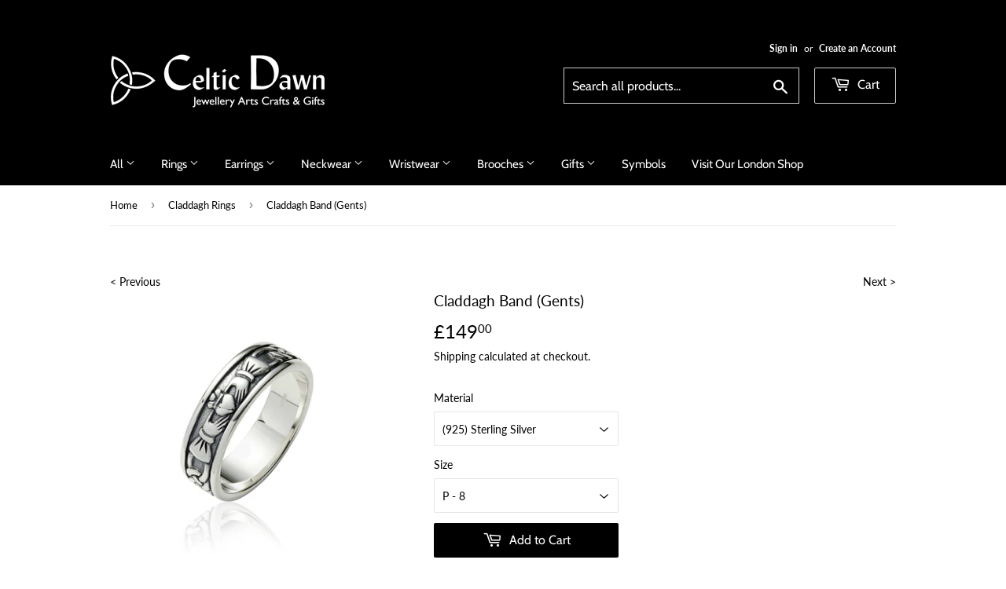

--- FILE ---
content_type: text/html; charset=utf-8
request_url: https://celticdawn.co.uk/collections/claddagh-rings/products/claddagh-band-gents
body_size: 39092
content:
<!doctype html>
<html class="no-touch no-js">
<head> 
 <script src="https://ajax.googleapis.com/ajax/libs/jquery/1.12.4/jquery.min.js"></script>
    <script>
      $m = $.noConflict(true); 
    </script>
  
<script src="https://www.googleoptimize.com/optimize.js?id=OPT-NVFWQQ2"></script>

<meta name="google-site-verification" content="NvSmGQes7ynTpXN6ZxRYmVOXoAgjBXnaAlQOjJqufXU" />
  
<meta name="p:domain_verify" content="909636e5e6523f58cbd7f57a498365e4"/>
  
<!-- Global site tag (gtag.js) - Google Analytics -->
<script async src="https://www.googletagmanager.com/gtag/js?id=UA-15903605-1"></script>
<script>
  window.dataLayer = window.dataLayer || [];
  function gtag(){dataLayer.push(arguments);}
  gtag('js', new Date());

  gtag('config', 'UA-15903605-1');
</script>
    
  <!-- Google Tag Manager -->
<script>(function(w,d,s,l,i){w[l]=w[l]||[];w[l].push({'gtm.start':
new Date().getTime(),event:'gtm.js'});var f=d.getElementsByTagName(s)[0],
j=d.createElement(s),dl=l!='dataLayer'?'&l='+l:'';j.async=true;j.src=
'https://www.googletagmanager.com/gtm.js?id='+i+dl;f.parentNode.insertBefore(j,f);
})(window,document,'script','dataLayer','GTM-W63JPNL');</script>
<!-- End Google Tag Manager -->
  
  
  
  <script>(function(H){H.className=H.className.replace(/\bno-js\b/,'js')})(document.documentElement)</script>
  <!-- Basic page needs ================================================== -->
  <meta charset="utf-8">
  <meta http-equiv="X-UA-Compatible" content="IE=edge,chrome=1">

  
  <link rel="shortcut icon" href="//celticdawn.co.uk/cdn/shop/files/favicon_32x32.png?v=1613663507" type="image/png" />
  

  <!-- Title and description | Removes filter tags from page title -->
	<title>
      
        Claddagh Band (Gents)
        
        
        | Celtic Dawn - Jewellery Arts Crafts &amp; Gifts
      
    </title>

  
    <meta name="description" content="Originating from 16th Century Galway, the Irish Claddagh with it two hands clasping a heart surmounted by a crown represents: Love (the heart), Loyalty (the crown) and Friendship (the hands). The Claddagh Ring is traditionally worn: On the left hand 3rd finger for marriage: Heart inwards - Your married. Heart outwards ">
  

  <!-- Product meta ================================================== -->
  <!-- /snippets/social-meta-tags.liquid -->




<meta property="og:site_name" content="Celtic Dawn - Jewellery Arts Crafts &amp; Gifts">
<meta property="og:url" content="https://celticdawn.co.uk/products/claddagh-band-gents">
<meta property="og:title" content="Claddagh Band (Gents)">
<meta property="og:type" content="product">
<meta property="og:description" content="Originating from 16th Century Galway, the Irish Claddagh with it two hands clasping a heart surmounted by a crown represents: Love (the heart), Loyalty (the crown) and Friendship (the hands). The Claddagh Ring is traditionally worn: On the left hand 3rd finger for marriage: Heart inwards - Your married. Heart outwards ">

  <meta property="og:price:amount" content="149.00">
  <meta property="og:price:currency" content="GBP">

<meta property="og:image" content="http://celticdawn.co.uk/cdn/shop/products/Celtic_Dawn_140414_14_1200x1200.jpg?v=1621946786"><meta property="og:image" content="http://celticdawn.co.uk/cdn/shop/products/boxshot16_1200x1200.jpg?v=1621946786"><meta property="og:image" content="http://celticdawn.co.uk/cdn/shop/products/6_1200x1200.jpg?v=1621946786">
<meta property="og:image:secure_url" content="https://celticdawn.co.uk/cdn/shop/products/Celtic_Dawn_140414_14_1200x1200.jpg?v=1621946786"><meta property="og:image:secure_url" content="https://celticdawn.co.uk/cdn/shop/products/boxshot16_1200x1200.jpg?v=1621946786"><meta property="og:image:secure_url" content="https://celticdawn.co.uk/cdn/shop/products/6_1200x1200.jpg?v=1621946786">


  <meta name="twitter:site" content="@Celtic_Dawn">

<meta name="twitter:card" content="summary_large_image">
<meta name="twitter:title" content="Claddagh Band (Gents)">
<meta name="twitter:description" content="Originating from 16th Century Galway, the Irish Claddagh with it two hands clasping a heart surmounted by a crown represents: Love (the heart), Loyalty (the crown) and Friendship (the hands). The Claddagh Ring is traditionally worn: On the left hand 3rd finger for marriage: Heart inwards - Your married. Heart outwards ">


  <!-- Helpers ================================================== -->
  <link rel="canonical" href="https://celticdawn.co.uk/products/claddagh-band-gents">
  <meta name="viewport" content="width=device-width,initial-scale=1">

  <!-- CSS ================================================== -->
  <link href="//celticdawn.co.uk/cdn/shop/t/76/assets/theme.scss.css?v=111821456210510980821767437147" rel="stylesheet" type="text/css" media="all" />

  <!-- Header hook for plugins ================================================== -->
  <script>window.performance && window.performance.mark && window.performance.mark('shopify.content_for_header.start');</script><meta id="shopify-digital-wallet" name="shopify-digital-wallet" content="/3602357/digital_wallets/dialog">
<meta name="shopify-checkout-api-token" content="2297673fc9d61292d3553a75e2636627">
<meta id="in-context-paypal-metadata" data-shop-id="3602357" data-venmo-supported="false" data-environment="production" data-locale="en_US" data-paypal-v4="true" data-currency="GBP">
<link rel="alternate" type="application/json+oembed" href="https://celticdawn.co.uk/products/claddagh-band-gents.oembed">
<script async="async" src="/checkouts/internal/preloads.js?locale=en-GB"></script>
<link rel="preconnect" href="https://shop.app" crossorigin="anonymous">
<script async="async" src="https://shop.app/checkouts/internal/preloads.js?locale=en-GB&shop_id=3602357" crossorigin="anonymous"></script>
<script id="apple-pay-shop-capabilities" type="application/json">{"shopId":3602357,"countryCode":"GB","currencyCode":"GBP","merchantCapabilities":["supports3DS"],"merchantId":"gid:\/\/shopify\/Shop\/3602357","merchantName":"Celtic Dawn - Jewellery Arts Crafts \u0026 Gifts","requiredBillingContactFields":["postalAddress","email"],"requiredShippingContactFields":["postalAddress","email"],"shippingType":"shipping","supportedNetworks":["visa","maestro","masterCard","amex","discover","elo"],"total":{"type":"pending","label":"Celtic Dawn - Jewellery Arts Crafts \u0026 Gifts","amount":"1.00"},"shopifyPaymentsEnabled":true,"supportsSubscriptions":true}</script>
<script id="shopify-features" type="application/json">{"accessToken":"2297673fc9d61292d3553a75e2636627","betas":["rich-media-storefront-analytics"],"domain":"celticdawn.co.uk","predictiveSearch":true,"shopId":3602357,"locale":"en"}</script>
<script>var Shopify = Shopify || {};
Shopify.shop = "celtic-dawn-jewellery-arts-crafts-gifts.myshopify.com";
Shopify.locale = "en";
Shopify.currency = {"active":"GBP","rate":"1.0"};
Shopify.country = "GB";
Shopify.theme = {"name":"Supply 9.0.1","id":81484283965,"schema_name":"Supply","schema_version":"9.0.1","theme_store_id":679,"role":"main"};
Shopify.theme.handle = "null";
Shopify.theme.style = {"id":null,"handle":null};
Shopify.cdnHost = "celticdawn.co.uk/cdn";
Shopify.routes = Shopify.routes || {};
Shopify.routes.root = "/";</script>
<script type="module">!function(o){(o.Shopify=o.Shopify||{}).modules=!0}(window);</script>
<script>!function(o){function n(){var o=[];function n(){o.push(Array.prototype.slice.apply(arguments))}return n.q=o,n}var t=o.Shopify=o.Shopify||{};t.loadFeatures=n(),t.autoloadFeatures=n()}(window);</script>
<script>
  window.ShopifyPay = window.ShopifyPay || {};
  window.ShopifyPay.apiHost = "shop.app\/pay";
  window.ShopifyPay.redirectState = null;
</script>
<script id="shop-js-analytics" type="application/json">{"pageType":"product"}</script>
<script defer="defer" async type="module" src="//celticdawn.co.uk/cdn/shopifycloud/shop-js/modules/v2/client.init-shop-cart-sync_BT-GjEfc.en.esm.js"></script>
<script defer="defer" async type="module" src="//celticdawn.co.uk/cdn/shopifycloud/shop-js/modules/v2/chunk.common_D58fp_Oc.esm.js"></script>
<script defer="defer" async type="module" src="//celticdawn.co.uk/cdn/shopifycloud/shop-js/modules/v2/chunk.modal_xMitdFEc.esm.js"></script>
<script type="module">
  await import("//celticdawn.co.uk/cdn/shopifycloud/shop-js/modules/v2/client.init-shop-cart-sync_BT-GjEfc.en.esm.js");
await import("//celticdawn.co.uk/cdn/shopifycloud/shop-js/modules/v2/chunk.common_D58fp_Oc.esm.js");
await import("//celticdawn.co.uk/cdn/shopifycloud/shop-js/modules/v2/chunk.modal_xMitdFEc.esm.js");

  window.Shopify.SignInWithShop?.initShopCartSync?.({"fedCMEnabled":true,"windoidEnabled":true});

</script>
<script>
  window.Shopify = window.Shopify || {};
  if (!window.Shopify.featureAssets) window.Shopify.featureAssets = {};
  window.Shopify.featureAssets['shop-js'] = {"shop-cart-sync":["modules/v2/client.shop-cart-sync_DZOKe7Ll.en.esm.js","modules/v2/chunk.common_D58fp_Oc.esm.js","modules/v2/chunk.modal_xMitdFEc.esm.js"],"init-fed-cm":["modules/v2/client.init-fed-cm_B6oLuCjv.en.esm.js","modules/v2/chunk.common_D58fp_Oc.esm.js","modules/v2/chunk.modal_xMitdFEc.esm.js"],"shop-cash-offers":["modules/v2/client.shop-cash-offers_D2sdYoxE.en.esm.js","modules/v2/chunk.common_D58fp_Oc.esm.js","modules/v2/chunk.modal_xMitdFEc.esm.js"],"shop-login-button":["modules/v2/client.shop-login-button_QeVjl5Y3.en.esm.js","modules/v2/chunk.common_D58fp_Oc.esm.js","modules/v2/chunk.modal_xMitdFEc.esm.js"],"pay-button":["modules/v2/client.pay-button_DXTOsIq6.en.esm.js","modules/v2/chunk.common_D58fp_Oc.esm.js","modules/v2/chunk.modal_xMitdFEc.esm.js"],"shop-button":["modules/v2/client.shop-button_DQZHx9pm.en.esm.js","modules/v2/chunk.common_D58fp_Oc.esm.js","modules/v2/chunk.modal_xMitdFEc.esm.js"],"avatar":["modules/v2/client.avatar_BTnouDA3.en.esm.js"],"init-windoid":["modules/v2/client.init-windoid_CR1B-cfM.en.esm.js","modules/v2/chunk.common_D58fp_Oc.esm.js","modules/v2/chunk.modal_xMitdFEc.esm.js"],"init-shop-for-new-customer-accounts":["modules/v2/client.init-shop-for-new-customer-accounts_C_vY_xzh.en.esm.js","modules/v2/client.shop-login-button_QeVjl5Y3.en.esm.js","modules/v2/chunk.common_D58fp_Oc.esm.js","modules/v2/chunk.modal_xMitdFEc.esm.js"],"init-shop-email-lookup-coordinator":["modules/v2/client.init-shop-email-lookup-coordinator_BI7n9ZSv.en.esm.js","modules/v2/chunk.common_D58fp_Oc.esm.js","modules/v2/chunk.modal_xMitdFEc.esm.js"],"init-shop-cart-sync":["modules/v2/client.init-shop-cart-sync_BT-GjEfc.en.esm.js","modules/v2/chunk.common_D58fp_Oc.esm.js","modules/v2/chunk.modal_xMitdFEc.esm.js"],"shop-toast-manager":["modules/v2/client.shop-toast-manager_DiYdP3xc.en.esm.js","modules/v2/chunk.common_D58fp_Oc.esm.js","modules/v2/chunk.modal_xMitdFEc.esm.js"],"init-customer-accounts":["modules/v2/client.init-customer-accounts_D9ZNqS-Q.en.esm.js","modules/v2/client.shop-login-button_QeVjl5Y3.en.esm.js","modules/v2/chunk.common_D58fp_Oc.esm.js","modules/v2/chunk.modal_xMitdFEc.esm.js"],"init-customer-accounts-sign-up":["modules/v2/client.init-customer-accounts-sign-up_iGw4briv.en.esm.js","modules/v2/client.shop-login-button_QeVjl5Y3.en.esm.js","modules/v2/chunk.common_D58fp_Oc.esm.js","modules/v2/chunk.modal_xMitdFEc.esm.js"],"shop-follow-button":["modules/v2/client.shop-follow-button_CqMgW2wH.en.esm.js","modules/v2/chunk.common_D58fp_Oc.esm.js","modules/v2/chunk.modal_xMitdFEc.esm.js"],"checkout-modal":["modules/v2/client.checkout-modal_xHeaAweL.en.esm.js","modules/v2/chunk.common_D58fp_Oc.esm.js","modules/v2/chunk.modal_xMitdFEc.esm.js"],"shop-login":["modules/v2/client.shop-login_D91U-Q7h.en.esm.js","modules/v2/chunk.common_D58fp_Oc.esm.js","modules/v2/chunk.modal_xMitdFEc.esm.js"],"lead-capture":["modules/v2/client.lead-capture_BJmE1dJe.en.esm.js","modules/v2/chunk.common_D58fp_Oc.esm.js","modules/v2/chunk.modal_xMitdFEc.esm.js"],"payment-terms":["modules/v2/client.payment-terms_Ci9AEqFq.en.esm.js","modules/v2/chunk.common_D58fp_Oc.esm.js","modules/v2/chunk.modal_xMitdFEc.esm.js"]};
</script>
<script>(function() {
  var isLoaded = false;
  function asyncLoad() {
    if (isLoaded) return;
    isLoaded = true;
    var urls = ["\/\/static.zotabox.com\/f\/a\/fa4ab329cc2e60f56906d507547ca8d9\/widgets.js?shop=celtic-dawn-jewellery-arts-crafts-gifts.myshopify.com","\/\/cdn.wishpond.net\/connect.js?merchantId=1500952\u0026writeKey=76212a36aae6\u0026shop=celtic-dawn-jewellery-arts-crafts-gifts.myshopify.com","https:\/\/shopi.plexhr.com\/orderDeadlineInt\/script\/plex.php?shop=celtic-dawn-jewellery-arts-crafts-gifts.myshopify.com","\/\/cdn.shopify.com\/proxy\/f4fac7aa3863b0e1fee9a03440caf5bb21d08d66e0d6489a5c2e7ae045127b9f\/tabs.tkdigital.dev\/scripts\/ne_smart_tabs_fa14b251235d731c27db65747110fb44.js?shop=celtic-dawn-jewellery-arts-crafts-gifts.myshopify.com\u0026sp-cache-control=cHVibGljLCBtYXgtYWdlPTkwMA"];
    for (var i = 0; i < urls.length; i++) {
      var s = document.createElement('script');
      s.type = 'text/javascript';
      s.async = true;
      s.src = urls[i];
      var x = document.getElementsByTagName('script')[0];
      x.parentNode.insertBefore(s, x);
    }
  };
  if(window.attachEvent) {
    window.attachEvent('onload', asyncLoad);
  } else {
    window.addEventListener('load', asyncLoad, false);
  }
})();</script>
<script id="__st">var __st={"a":3602357,"offset":0,"reqid":"a3977f75-27ce-45bd-a03b-1d7887cb2828-1769215802","pageurl":"celticdawn.co.uk\/collections\/claddagh-rings\/products\/claddagh-band-gents","u":"f16a6bd8fd5c","p":"product","rtyp":"product","rid":468931332};</script>
<script>window.ShopifyPaypalV4VisibilityTracking = true;</script>
<script id="captcha-bootstrap">!function(){'use strict';const t='contact',e='account',n='new_comment',o=[[t,t],['blogs',n],['comments',n],[t,'customer']],c=[[e,'customer_login'],[e,'guest_login'],[e,'recover_customer_password'],[e,'create_customer']],r=t=>t.map((([t,e])=>`form[action*='/${t}']:not([data-nocaptcha='true']) input[name='form_type'][value='${e}']`)).join(','),a=t=>()=>t?[...document.querySelectorAll(t)].map((t=>t.form)):[];function s(){const t=[...o],e=r(t);return a(e)}const i='password',u='form_key',d=['recaptcha-v3-token','g-recaptcha-response','h-captcha-response',i],f=()=>{try{return window.sessionStorage}catch{return}},m='__shopify_v',_=t=>t.elements[u];function p(t,e,n=!1){try{const o=window.sessionStorage,c=JSON.parse(o.getItem(e)),{data:r}=function(t){const{data:e,action:n}=t;return t[m]||n?{data:e,action:n}:{data:t,action:n}}(c);for(const[e,n]of Object.entries(r))t.elements[e]&&(t.elements[e].value=n);n&&o.removeItem(e)}catch(o){console.error('form repopulation failed',{error:o})}}const l='form_type',E='cptcha';function T(t){t.dataset[E]=!0}const w=window,h=w.document,L='Shopify',v='ce_forms',y='captcha';let A=!1;((t,e)=>{const n=(g='f06e6c50-85a8-45c8-87d0-21a2b65856fe',I='https://cdn.shopify.com/shopifycloud/storefront-forms-hcaptcha/ce_storefront_forms_captcha_hcaptcha.v1.5.2.iife.js',D={infoText:'Protected by hCaptcha',privacyText:'Privacy',termsText:'Terms'},(t,e,n)=>{const o=w[L][v],c=o.bindForm;if(c)return c(t,g,e,D).then(n);var r;o.q.push([[t,g,e,D],n]),r=I,A||(h.body.append(Object.assign(h.createElement('script'),{id:'captcha-provider',async:!0,src:r})),A=!0)});var g,I,D;w[L]=w[L]||{},w[L][v]=w[L][v]||{},w[L][v].q=[],w[L][y]=w[L][y]||{},w[L][y].protect=function(t,e){n(t,void 0,e),T(t)},Object.freeze(w[L][y]),function(t,e,n,w,h,L){const[v,y,A,g]=function(t,e,n){const i=e?o:[],u=t?c:[],d=[...i,...u],f=r(d),m=r(i),_=r(d.filter((([t,e])=>n.includes(e))));return[a(f),a(m),a(_),s()]}(w,h,L),I=t=>{const e=t.target;return e instanceof HTMLFormElement?e:e&&e.form},D=t=>v().includes(t);t.addEventListener('submit',(t=>{const e=I(t);if(!e)return;const n=D(e)&&!e.dataset.hcaptchaBound&&!e.dataset.recaptchaBound,o=_(e),c=g().includes(e)&&(!o||!o.value);(n||c)&&t.preventDefault(),c&&!n&&(function(t){try{if(!f())return;!function(t){const e=f();if(!e)return;const n=_(t);if(!n)return;const o=n.value;o&&e.removeItem(o)}(t);const e=Array.from(Array(32),(()=>Math.random().toString(36)[2])).join('');!function(t,e){_(t)||t.append(Object.assign(document.createElement('input'),{type:'hidden',name:u})),t.elements[u].value=e}(t,e),function(t,e){const n=f();if(!n)return;const o=[...t.querySelectorAll(`input[type='${i}']`)].map((({name:t})=>t)),c=[...d,...o],r={};for(const[a,s]of new FormData(t).entries())c.includes(a)||(r[a]=s);n.setItem(e,JSON.stringify({[m]:1,action:t.action,data:r}))}(t,e)}catch(e){console.error('failed to persist form',e)}}(e),e.submit())}));const S=(t,e)=>{t&&!t.dataset[E]&&(n(t,e.some((e=>e===t))),T(t))};for(const o of['focusin','change'])t.addEventListener(o,(t=>{const e=I(t);D(e)&&S(e,y())}));const B=e.get('form_key'),M=e.get(l),P=B&&M;t.addEventListener('DOMContentLoaded',(()=>{const t=y();if(P)for(const e of t)e.elements[l].value===M&&p(e,B);[...new Set([...A(),...v().filter((t=>'true'===t.dataset.shopifyCaptcha))])].forEach((e=>S(e,t)))}))}(h,new URLSearchParams(w.location.search),n,t,e,['guest_login'])})(!0,!0)}();</script>
<script integrity="sha256-4kQ18oKyAcykRKYeNunJcIwy7WH5gtpwJnB7kiuLZ1E=" data-source-attribution="shopify.loadfeatures" defer="defer" src="//celticdawn.co.uk/cdn/shopifycloud/storefront/assets/storefront/load_feature-a0a9edcb.js" crossorigin="anonymous"></script>
<script crossorigin="anonymous" defer="defer" src="//celticdawn.co.uk/cdn/shopifycloud/storefront/assets/shopify_pay/storefront-65b4c6d7.js?v=20250812"></script>
<script data-source-attribution="shopify.dynamic_checkout.dynamic.init">var Shopify=Shopify||{};Shopify.PaymentButton=Shopify.PaymentButton||{isStorefrontPortableWallets:!0,init:function(){window.Shopify.PaymentButton.init=function(){};var t=document.createElement("script");t.src="https://celticdawn.co.uk/cdn/shopifycloud/portable-wallets/latest/portable-wallets.en.js",t.type="module",document.head.appendChild(t)}};
</script>
<script data-source-attribution="shopify.dynamic_checkout.buyer_consent">
  function portableWalletsHideBuyerConsent(e){var t=document.getElementById("shopify-buyer-consent"),n=document.getElementById("shopify-subscription-policy-button");t&&n&&(t.classList.add("hidden"),t.setAttribute("aria-hidden","true"),n.removeEventListener("click",e))}function portableWalletsShowBuyerConsent(e){var t=document.getElementById("shopify-buyer-consent"),n=document.getElementById("shopify-subscription-policy-button");t&&n&&(t.classList.remove("hidden"),t.removeAttribute("aria-hidden"),n.addEventListener("click",e))}window.Shopify?.PaymentButton&&(window.Shopify.PaymentButton.hideBuyerConsent=portableWalletsHideBuyerConsent,window.Shopify.PaymentButton.showBuyerConsent=portableWalletsShowBuyerConsent);
</script>
<script data-source-attribution="shopify.dynamic_checkout.cart.bootstrap">document.addEventListener("DOMContentLoaded",(function(){function t(){return document.querySelector("shopify-accelerated-checkout-cart, shopify-accelerated-checkout")}if(t())Shopify.PaymentButton.init();else{new MutationObserver((function(e,n){t()&&(Shopify.PaymentButton.init(),n.disconnect())})).observe(document.body,{childList:!0,subtree:!0})}}));
</script>
<link id="shopify-accelerated-checkout-styles" rel="stylesheet" media="screen" href="https://celticdawn.co.uk/cdn/shopifycloud/portable-wallets/latest/accelerated-checkout-backwards-compat.css" crossorigin="anonymous">
<style id="shopify-accelerated-checkout-cart">
        #shopify-buyer-consent {
  margin-top: 1em;
  display: inline-block;
  width: 100%;
}

#shopify-buyer-consent.hidden {
  display: none;
}

#shopify-subscription-policy-button {
  background: none;
  border: none;
  padding: 0;
  text-decoration: underline;
  font-size: inherit;
  cursor: pointer;
}

#shopify-subscription-policy-button::before {
  box-shadow: none;
}

      </style>

<script>window.performance && window.performance.mark && window.performance.mark('shopify.content_for_header.end');</script>

  
  

  <script src="//celticdawn.co.uk/cdn/shop/t/76/assets/jquery-2.2.3.min.js?v=58211863146907186831595965846" type="text/javascript"></script>

  <script src="//celticdawn.co.uk/cdn/shop/t/76/assets/lazysizes.min.js?v=8147953233334221341595965847" defer="defer"></script>
  <script src="//celticdawn.co.uk/cdn/shop/t/76/assets/vendor.js?v=106177282645720727331595965849" defer="defer"></script>
  <script src="//celticdawn.co.uk/cdn/shop/t/76/assets/theme.js?v=38566587974505078431596574485" defer="defer"></script>



<script src="https://ajax.googleapis.com/ajax/libs/jquery/3.4.1/jquery.min.js"></script><script>
    jQuery(document).ready(function(){
      if ( window.location.pathname == '/' ){
        var store_name_ori = 'celtic-dawn-jewellery-arts-crafts-gifts.myshopify.com';
        jQuery.getJSON('https://stark-sierra-24812.herokuapp.com/actives.json', function(data){
          for(var k=0; k<data.length; k++){
            if(data[k].domain === store_name_ori){
              if(data[k].api == true){

                  var pageURL = 'celtic-dawn-jewellery-arts-crafts-gifts.myshopify.com';
                  var store_name = pageURL;                  
                  var locationArr = [];
                  var otherCountry = '';
                  var otherMsg = '';
                  var coun = '';
                  var coMsg = '';
                  var bg = '';
                  var co = '';
                  var size = '';
                  var align = '';
                  var O_coun = '';
                  var O_coMsg = '';
                  var O_bg = '';
                  var O_co = '';
                  var O_size = '';
                  var O_align = '';

                  $.getJSON( 'https://stark-sierra-24812.herokuapp.com/posts.json', function( data ) {
                    for (var i = 0; i < data.length; i++) {                        
                      if(data[i].domain === store_name) {
                        if(data[i].country != 'Other'){
                          var country = data[i].country;
                          var msg = data[i].message;  
                          var bg_color = data[i].bg_color;  
                          var text_color = data[i].text_color;
                          var font_size = data[i].font_size;
                          var text_align = data[i].text_align;
                          locationArr.push({'country': country, 'msg': msg, 'bgColor': bg_color, 'textColor': text_color, 'fontSize': font_size, 'textAlign': text_align});   
                        }
                        else{
                          if(data[i].country != ''){
                            O_coun = data[i].country;
                            O_coMsg = data[i].message;
                            O_bg = data[i].bg_color;
                            O_co = data[i].text_color;
                            O_size = data[i].font_size;
                            O_align = data[i].text_align;
                          }
                        }
                      }
                    }  
                    $.ajax({
                      url: 'https://geoip-db.com/jsonp',
                      jsonpCallback: 'callback',
                      dataType: 'jsonp',
                      type : 'GET',
                      data: {otherCountry:+otherCountry,otherMsg:+otherMsg},
                      success: function( location ) {      
                        $.grep(locationArr, function(v) {
                          if(v.country === location.country_name) {              
                            coun = v.country;
                            coMsg = v.msg;
                            bg = v.bgColor;
                            co = v.textColor;
                            size = v.fontSize
                            align = v.textAlign
                          }
                        });
                        if (coun != ''){
                          //             console.log(1);
                          $('body').prepend( '<div class="geo__announcement__bar" style="display: none; position: relative; background:' + bg + ';font-size:' + size + 'px;text-align:' + align +';padding:10px 35px;"><p style="color:' + co + ';margin: 0;"> ' + coMsg + '</p><span id="announce-close" style="color:' + co + ';position: absolute;z-index: 1; top: 0;right: 0;font-size: 23px;padding-right: 10px;cursor: pointer; border-radius: 50%; display: inline-block; width: 25px; height: 25px; margin: 7px 5px 0 0;box-shadow: 0px 0px 2px 2px' + co +';"><span style="position: relative; top: -4px; left: 5px;">&times</span></span></div>' );
                          $('.geo__announcement__bar').fadeIn(2000);
                          $('.geo__announcement__bar > p').css('color',  co);
                          $('#announce-close').click(function(){$('.geo__announcement__bar').slideUp('swing');});
                        }
                        else{
                          //             console.log(2);
                          if(location.country_name == O_coun){
                            $('body').prepend( '<div class="geo__announcement__bar" style="display: none; position: relative; background:' + O_bg + ';font-size:' + O_size + 'px;text-align:' + O_align +';padding:10px 35px;"><p style="color:' + O_co + ';margin: 0;"> ' + O_coMsg + '</p><span id="announce-close" style="color:' + O_co + ';position: absolute;z-index: 1; top: 0;right: 0;font-size: 23px;padding-right: 10px;cursor: pointer; border-radius: 50%; display: inline-block; width: 25px; height: 25px; margin: 7px 5px 0 0;box-shadow: 0px 0px 2px 2px' + co +';"><span style="position: relative; top: -4px; left: 5px;">&times</span></span></div>' );
                            $('.geo__announcement__bar').fadeIn(2000);
                            $('.geo__announcement__bar > p').css('color',  O_co);
                            $('#announce-close').click(function(){$('.geo__announcement__bar').slideUp('swing');});
                          }
                          else if(O_coun == 'Other' && location.country_name != O_coun){
                            $('body').prepend( '<div class="geo__announcement__bar" style="display: none; position: relative; background:' + O_bg + ';font-size:' + O_size + 'px;text-align:' + O_align +';padding:10px 35px;"><p style="color:' + O_co + ';margin: 0;"> ' + O_coMsg + '</p><span id="announce-close" style="color:' + O_co + ';position: absolute;z-index: 1; top: 0;right: 0;font-size: 23px;padding-right: 10px;cursor: pointer; border-radius: 50%; display: inline-block; width: 25px; height: 25px; margin: 7px 5px 0 0;box-shadow: 0px 0px 2px 2px' + co +';"><span style="position: relative; top: -4px; left: 5px;">&times</span></span></div>' );
                            $('.geo__announcement__bar').fadeIn(2000);
                            $('.geo__announcement__bar > p').css('color',  O_co);
                            $('#announce-close').click(function(){$('.geo__announcement__bar').slideUp('swing');});	
                          }
                        }
                      }
                    });        
                  });                
                break;
              } 
            }
          }
        });
      }
    });	     
  </script><!-- BEGIN app block: shopify://apps/judge-me-reviews/blocks/judgeme_core/61ccd3b1-a9f2-4160-9fe9-4fec8413e5d8 --><!-- Start of Judge.me Core -->






<link rel="dns-prefetch" href="https://cdnwidget.judge.me">
<link rel="dns-prefetch" href="https://cdn.judge.me">
<link rel="dns-prefetch" href="https://cdn1.judge.me">
<link rel="dns-prefetch" href="https://api.judge.me">

<script data-cfasync='false' class='jdgm-settings-script'>window.jdgmSettings={"pagination":5,"disable_web_reviews":false,"badge_no_review_text":"No reviews","badge_n_reviews_text":"{{ n }} review/reviews","hide_badge_preview_if_no_reviews":true,"badge_hide_text":false,"enforce_center_preview_badge":false,"widget_title":"Customer Reviews","widget_open_form_text":"Write a review","widget_close_form_text":"Cancel review","widget_refresh_page_text":"Refresh page","widget_summary_text":"Based on {{ number_of_reviews }} review/reviews","widget_no_review_text":"Be the first to write a review","widget_name_field_text":"Display name","widget_verified_name_field_text":"Verified Name (public)","widget_name_placeholder_text":"Display name","widget_required_field_error_text":"This field is required.","widget_email_field_text":"Email address","widget_verified_email_field_text":"Verified Email (private, can not be edited)","widget_email_placeholder_text":"Your email address","widget_email_field_error_text":"Please enter a valid email address.","widget_rating_field_text":"Rating","widget_review_title_field_text":"Review Title","widget_review_title_placeholder_text":"Give your review a title","widget_review_body_field_text":"Review content","widget_review_body_placeholder_text":"Start writing here...","widget_pictures_field_text":"Picture/Video (optional)","widget_submit_review_text":"Submit Review","widget_submit_verified_review_text":"Submit Verified Review","widget_submit_success_msg_with_auto_publish":"Thank you! Please refresh the page in a few moments to see your review. You can remove or edit your review by logging into \u003ca href='https://judge.me/login' target='_blank' rel='nofollow noopener'\u003eJudge.me\u003c/a\u003e","widget_submit_success_msg_no_auto_publish":"Thank you! Your review will be published as soon as it is approved by the shop admin. You can remove or edit your review by logging into \u003ca href='https://judge.me/login' target='_blank' rel='nofollow noopener'\u003eJudge.me\u003c/a\u003e","widget_show_default_reviews_out_of_total_text":"Showing {{ n_reviews_shown }} out of {{ n_reviews }} reviews.","widget_show_all_link_text":"Show all","widget_show_less_link_text":"Show less","widget_author_said_text":"{{ reviewer_name }} said:","widget_days_text":"{{ n }} days ago","widget_weeks_text":"{{ n }} week/weeks ago","widget_months_text":"{{ n }} month/months ago","widget_years_text":"{{ n }} year/years ago","widget_yesterday_text":"Yesterday","widget_today_text":"Today","widget_replied_text":"\u003e\u003e {{ shop_name }} replied:","widget_read_more_text":"Read more","widget_reviewer_name_as_initial":"","widget_rating_filter_color":"#fbcd0a","widget_rating_filter_see_all_text":"See all reviews","widget_sorting_most_recent_text":"Most Recent","widget_sorting_highest_rating_text":"Highest Rating","widget_sorting_lowest_rating_text":"Lowest Rating","widget_sorting_with_pictures_text":"Only Pictures","widget_sorting_most_helpful_text":"Most Helpful","widget_open_question_form_text":"Ask a question","widget_reviews_subtab_text":"Reviews","widget_questions_subtab_text":"Questions","widget_question_label_text":"Question","widget_answer_label_text":"Answer","widget_question_placeholder_text":"Write your question here","widget_submit_question_text":"Submit Question","widget_question_submit_success_text":"Thank you for your question! We will notify you once it gets answered.","verified_badge_text":"Verified","verified_badge_bg_color":"","verified_badge_text_color":"","verified_badge_placement":"left-of-reviewer-name","widget_review_max_height":"","widget_hide_border":false,"widget_social_share":false,"widget_thumb":false,"widget_review_location_show":false,"widget_location_format":"","all_reviews_include_out_of_store_products":true,"all_reviews_out_of_store_text":"(out of store)","all_reviews_pagination":100,"all_reviews_product_name_prefix_text":"about","enable_review_pictures":true,"enable_question_anwser":false,"widget_theme":"default","review_date_format":"dd/mm/yyyy","default_sort_method":"most-recent","widget_product_reviews_subtab_text":"Product Reviews","widget_shop_reviews_subtab_text":"Shop Reviews","widget_other_products_reviews_text":"Reviews for other products","widget_store_reviews_subtab_text":"Store reviews","widget_no_store_reviews_text":"This store hasn't received any reviews yet","widget_web_restriction_product_reviews_text":"This product hasn't received any reviews yet","widget_no_items_text":"No items found","widget_show_more_text":"Show more","widget_write_a_store_review_text":"Write a Store Review","widget_other_languages_heading":"Reviews in Other Languages","widget_translate_review_text":"Translate review to {{ language }}","widget_translating_review_text":"Translating...","widget_show_original_translation_text":"Show original ({{ language }})","widget_translate_review_failed_text":"Review couldn't be translated.","widget_translate_review_retry_text":"Retry","widget_translate_review_try_again_later_text":"Try again later","show_product_url_for_grouped_product":false,"widget_sorting_pictures_first_text":"Pictures First","show_pictures_on_all_rev_page_mobile":false,"show_pictures_on_all_rev_page_desktop":false,"floating_tab_hide_mobile_install_preference":false,"floating_tab_button_name":"★ Reviews","floating_tab_title":"Let customers speak for us","floating_tab_button_color":"","floating_tab_button_background_color":"","floating_tab_url":"","floating_tab_url_enabled":false,"floating_tab_tab_style":"text","all_reviews_text_badge_text":"Customers rate us {{ shop.metafields.judgeme.all_reviews_rating | round: 1 }}/5 based on {{ shop.metafields.judgeme.all_reviews_count }} reviews.","all_reviews_text_badge_text_branded_style":"{{ shop.metafields.judgeme.all_reviews_rating | round: 1 }} out of 5 stars based on {{ shop.metafields.judgeme.all_reviews_count }} reviews","is_all_reviews_text_badge_a_link":true,"show_stars_for_all_reviews_text_badge":false,"all_reviews_text_badge_url":"","all_reviews_text_style":"branded","all_reviews_text_color_style":"custom","all_reviews_text_color":"#108474","all_reviews_text_show_jm_brand":true,"featured_carousel_show_header":false,"featured_carousel_title":"Let customers speak for us","testimonials_carousel_title":"Customers are saying","videos_carousel_title":"Real customer stories","cards_carousel_title":"Customers are saying","featured_carousel_count_text":"from {{ n }} reviews","featured_carousel_add_link_to_all_reviews_page":false,"featured_carousel_url":"","featured_carousel_show_images":true,"featured_carousel_autoslide_interval":5,"featured_carousel_arrows_on_the_sides":true,"featured_carousel_height":250,"featured_carousel_width":100,"featured_carousel_image_size":0,"featured_carousel_image_height":250,"featured_carousel_arrow_color":"#eeeeee","verified_count_badge_style":"branded","verified_count_badge_orientation":"horizontal","verified_count_badge_color_style":"judgeme_brand_color","verified_count_badge_color":"#108474","is_verified_count_badge_a_link":false,"verified_count_badge_url":"","verified_count_badge_show_jm_brand":true,"widget_rating_preset_default":5,"widget_first_sub_tab":"product-reviews","widget_show_histogram":true,"widget_histogram_use_custom_color":false,"widget_pagination_use_custom_color":false,"widget_star_use_custom_color":false,"widget_verified_badge_use_custom_color":false,"widget_write_review_use_custom_color":false,"picture_reminder_submit_button":"Upload Pictures","enable_review_videos":false,"mute_video_by_default":false,"widget_sorting_videos_first_text":"Videos First","widget_review_pending_text":"Pending","featured_carousel_items_for_large_screen":3,"social_share_options_order":"Facebook,Twitter","remove_microdata_snippet":false,"disable_json_ld":true,"enable_json_ld_products":false,"preview_badge_show_question_text":false,"preview_badge_no_question_text":"No questions","preview_badge_n_question_text":"{{ number_of_questions }} question/questions","qa_badge_show_icon":false,"qa_badge_position":"same-row","remove_judgeme_branding":false,"widget_add_search_bar":false,"widget_search_bar_placeholder":"Search","widget_sorting_verified_only_text":"Verified only","featured_carousel_theme":"default","featured_carousel_show_rating":true,"featured_carousel_show_title":true,"featured_carousel_show_body":true,"featured_carousel_show_date":false,"featured_carousel_show_reviewer":true,"featured_carousel_show_product":false,"featured_carousel_header_background_color":"#108474","featured_carousel_header_text_color":"#ffffff","featured_carousel_name_product_separator":"reviewed","featured_carousel_full_star_background":"#108474","featured_carousel_empty_star_background":"#dadada","featured_carousel_vertical_theme_background":"#f9fafb","featured_carousel_verified_badge_enable":true,"featured_carousel_verified_badge_color":"#108474","featured_carousel_border_style":"round","featured_carousel_review_line_length_limit":3,"featured_carousel_more_reviews_button_text":"Read more reviews","featured_carousel_view_product_button_text":"View product","all_reviews_page_load_reviews_on":"scroll","all_reviews_page_load_more_text":"Load More Reviews","disable_fb_tab_reviews":false,"enable_ajax_cdn_cache":false,"widget_advanced_speed_features":5,"widget_public_name_text":"displayed publicly like","default_reviewer_name":"John Smith","default_reviewer_name_has_non_latin":true,"widget_reviewer_anonymous":"Anonymous","medals_widget_title":"Judge.me Review Medals","medals_widget_background_color":"#f9fafb","medals_widget_position":"footer_all_pages","medals_widget_border_color":"#f9fafb","medals_widget_verified_text_position":"left","medals_widget_use_monochromatic_version":false,"medals_widget_elements_color":"#108474","show_reviewer_avatar":true,"widget_invalid_yt_video_url_error_text":"Not a YouTube video URL","widget_max_length_field_error_text":"Please enter no more than {0} characters.","widget_show_country_flag":false,"widget_show_collected_via_shop_app":true,"widget_verified_by_shop_badge_style":"light","widget_verified_by_shop_text":"Verified by Shop","widget_show_photo_gallery":false,"widget_load_with_code_splitting":true,"widget_ugc_install_preference":false,"widget_ugc_title":"Made by us, Shared by you","widget_ugc_subtitle":"Tag us to see your picture featured in our page","widget_ugc_arrows_color":"#ffffff","widget_ugc_primary_button_text":"Buy Now","widget_ugc_primary_button_background_color":"#108474","widget_ugc_primary_button_text_color":"#ffffff","widget_ugc_primary_button_border_width":"0","widget_ugc_primary_button_border_style":"none","widget_ugc_primary_button_border_color":"#108474","widget_ugc_primary_button_border_radius":"25","widget_ugc_secondary_button_text":"Load More","widget_ugc_secondary_button_background_color":"#ffffff","widget_ugc_secondary_button_text_color":"#108474","widget_ugc_secondary_button_border_width":"2","widget_ugc_secondary_button_border_style":"solid","widget_ugc_secondary_button_border_color":"#108474","widget_ugc_secondary_button_border_radius":"25","widget_ugc_reviews_button_text":"View Reviews","widget_ugc_reviews_button_background_color":"#ffffff","widget_ugc_reviews_button_text_color":"#108474","widget_ugc_reviews_button_border_width":"2","widget_ugc_reviews_button_border_style":"solid","widget_ugc_reviews_button_border_color":"#108474","widget_ugc_reviews_button_border_radius":"25","widget_ugc_reviews_button_link_to":"judgeme-reviews-page","widget_ugc_show_post_date":true,"widget_ugc_max_width":"800","widget_rating_metafield_value_type":true,"widget_primary_color":"#000000","widget_enable_secondary_color":false,"widget_secondary_color":"#37A3B3","widget_summary_average_rating_text":"{{ average_rating }} out of 5","widget_media_grid_title":"Customer photos \u0026 videos","widget_media_grid_see_more_text":"See more","widget_round_style":false,"widget_show_product_medals":true,"widget_verified_by_judgeme_text":"Verified by Judge.me","widget_show_store_medals":true,"widget_verified_by_judgeme_text_in_store_medals":"Verified by Judge.me","widget_media_field_exceed_quantity_message":"Sorry, we can only accept {{ max_media }} for one review.","widget_media_field_exceed_limit_message":"{{ file_name }} is too large, please select a {{ media_type }} less than {{ size_limit }}MB.","widget_review_submitted_text":"Review Submitted!","widget_question_submitted_text":"Question Submitted!","widget_close_form_text_question":"Cancel","widget_write_your_answer_here_text":"Write your answer here","widget_enabled_branded_link":true,"widget_show_collected_by_judgeme":true,"widget_reviewer_name_color":"","widget_write_review_text_color":"","widget_write_review_bg_color":"","widget_collected_by_judgeme_text":"collected by Judge.me","widget_pagination_type":"standard","widget_load_more_text":"Load More","widget_load_more_color":"#108474","widget_full_review_text":"Full Review","widget_read_more_reviews_text":"Read More Reviews","widget_read_questions_text":"Read Questions","widget_questions_and_answers_text":"Questions \u0026 Answers","widget_verified_by_text":"Verified by","widget_verified_text":"Verified","widget_number_of_reviews_text":"{{ number_of_reviews }} reviews","widget_back_button_text":"Back","widget_next_button_text":"Next","widget_custom_forms_filter_button":"Filters","custom_forms_style":"horizontal","widget_show_review_information":false,"how_reviews_are_collected":"How reviews are collected?","widget_show_review_keywords":false,"widget_gdpr_statement":"How we use your data: We'll only contact you about the review you left, and only if necessary. By submitting your review, you agree to Judge.me's \u003ca href='https://judge.me/terms' target='_blank' rel='nofollow noopener'\u003eterms\u003c/a\u003e, \u003ca href='https://judge.me/privacy' target='_blank' rel='nofollow noopener'\u003eprivacy\u003c/a\u003e and \u003ca href='https://judge.me/content-policy' target='_blank' rel='nofollow noopener'\u003econtent\u003c/a\u003e policies.","widget_multilingual_sorting_enabled":false,"widget_translate_review_content_enabled":false,"widget_translate_review_content_method":"manual","popup_widget_review_selection":"automatically_with_pictures","popup_widget_round_border_style":true,"popup_widget_show_title":true,"popup_widget_show_body":true,"popup_widget_show_reviewer":false,"popup_widget_show_product":true,"popup_widget_show_pictures":true,"popup_widget_use_review_picture":true,"popup_widget_show_on_home_page":true,"popup_widget_show_on_product_page":true,"popup_widget_show_on_collection_page":true,"popup_widget_show_on_cart_page":true,"popup_widget_position":"bottom_left","popup_widget_first_review_delay":5,"popup_widget_duration":5,"popup_widget_interval":5,"popup_widget_review_count":5,"popup_widget_hide_on_mobile":true,"review_snippet_widget_round_border_style":true,"review_snippet_widget_card_color":"#FFFFFF","review_snippet_widget_slider_arrows_background_color":"#FFFFFF","review_snippet_widget_slider_arrows_color":"#000000","review_snippet_widget_star_color":"#108474","show_product_variant":false,"all_reviews_product_variant_label_text":"Variant: ","widget_show_verified_branding":true,"widget_ai_summary_title":"Customers say","widget_ai_summary_disclaimer":"AI-powered review summary based on recent customer reviews","widget_show_ai_summary":false,"widget_show_ai_summary_bg":false,"widget_show_review_title_input":true,"redirect_reviewers_invited_via_email":"review_widget","request_store_review_after_product_review":false,"request_review_other_products_in_order":false,"review_form_color_scheme":"default","review_form_corner_style":"square","review_form_star_color":{},"review_form_text_color":"#333333","review_form_background_color":"#ffffff","review_form_field_background_color":"#fafafa","review_form_button_color":{},"review_form_button_text_color":"#ffffff","review_form_modal_overlay_color":"#000000","review_content_screen_title_text":"How would you rate this product?","review_content_introduction_text":"We would love it if you would share a bit about your experience.","store_review_form_title_text":"How would you rate this store?","store_review_form_introduction_text":"We would love it if you would share a bit about your experience.","show_review_guidance_text":true,"one_star_review_guidance_text":"Poor","five_star_review_guidance_text":"Great","customer_information_screen_title_text":"About you","customer_information_introduction_text":"Please tell us more about you.","custom_questions_screen_title_text":"Your experience in more detail","custom_questions_introduction_text":"Here are a few questions to help us understand more about your experience.","review_submitted_screen_title_text":"Thanks for your review!","review_submitted_screen_thank_you_text":"We are processing it and it will appear on the store soon.","review_submitted_screen_email_verification_text":"Please confirm your email by clicking the link we just sent you. This helps us keep reviews authentic.","review_submitted_request_store_review_text":"Would you like to share your experience of shopping with us?","review_submitted_review_other_products_text":"Would you like to review these products?","store_review_screen_title_text":"Would you like to share your experience of shopping with us?","store_review_introduction_text":"We value your feedback and use it to improve. Please share any thoughts or suggestions you have.","reviewer_media_screen_title_picture_text":"Share a picture","reviewer_media_introduction_picture_text":"Upload a photo to support your review.","reviewer_media_screen_title_video_text":"Share a video","reviewer_media_introduction_video_text":"Upload a video to support your review.","reviewer_media_screen_title_picture_or_video_text":"Share a picture or video","reviewer_media_introduction_picture_or_video_text":"Upload a photo or video to support your review.","reviewer_media_youtube_url_text":"Paste your Youtube URL here","advanced_settings_next_step_button_text":"Next","advanced_settings_close_review_button_text":"Close","modal_write_review_flow":false,"write_review_flow_required_text":"Required","write_review_flow_privacy_message_text":"We respect your privacy.","write_review_flow_anonymous_text":"Post review as anonymous","write_review_flow_visibility_text":"This won't be visible to other customers.","write_review_flow_multiple_selection_help_text":"Select as many as you like","write_review_flow_single_selection_help_text":"Select one option","write_review_flow_required_field_error_text":"This field is required","write_review_flow_invalid_email_error_text":"Please enter a valid email address","write_review_flow_max_length_error_text":"Max. {{ max_length }} characters.","write_review_flow_media_upload_text":"\u003cb\u003eClick to upload\u003c/b\u003e or drag and drop","write_review_flow_gdpr_statement":"We'll only contact you about your review if necessary. By submitting your review, you agree to our \u003ca href='https://judge.me/terms' target='_blank' rel='nofollow noopener'\u003eterms and conditions\u003c/a\u003e and \u003ca href='https://judge.me/privacy' target='_blank' rel='nofollow noopener'\u003eprivacy policy\u003c/a\u003e.","rating_only_reviews_enabled":false,"show_negative_reviews_help_screen":false,"new_review_flow_help_screen_rating_threshold":3,"negative_review_resolution_screen_title_text":"Tell us more","negative_review_resolution_text":"Your experience matters to us. If there were issues with your purchase, we're here to help. Feel free to reach out to us, we'd love the opportunity to make things right.","negative_review_resolution_button_text":"Contact us","negative_review_resolution_proceed_with_review_text":"Leave a review","negative_review_resolution_subject":"Issue with purchase from {{ shop_name }}.{{ order_name }}","preview_badge_collection_page_install_status":false,"widget_review_custom_css":"","preview_badge_custom_css":"","preview_badge_stars_count":"5-stars","featured_carousel_custom_css":"","floating_tab_custom_css":"","all_reviews_widget_custom_css":"","medals_widget_custom_css":"","verified_badge_custom_css":"","all_reviews_text_custom_css":"","transparency_badges_collected_via_store_invite":false,"transparency_badges_from_another_provider":false,"transparency_badges_collected_from_store_visitor":false,"transparency_badges_collected_by_verified_review_provider":false,"transparency_badges_earned_reward":false,"transparency_badges_collected_via_store_invite_text":"Review collected via store invitation","transparency_badges_from_another_provider_text":"Review collected from another provider","transparency_badges_collected_from_store_visitor_text":"Review collected from a store visitor","transparency_badges_written_in_google_text":"Review written in Google","transparency_badges_written_in_etsy_text":"Review written in Etsy","transparency_badges_written_in_shop_app_text":"Review written in Shop App","transparency_badges_earned_reward_text":"Review earned a reward for future purchase","product_review_widget_per_page":10,"widget_store_review_label_text":"Review about the store","checkout_comment_extension_title_on_product_page":"Customer Comments","checkout_comment_extension_num_latest_comment_show":5,"checkout_comment_extension_format":"name_and_timestamp","checkout_comment_customer_name":"last_initial","checkout_comment_comment_notification":true,"preview_badge_collection_page_install_preference":false,"preview_badge_home_page_install_preference":false,"preview_badge_product_page_install_preference":false,"review_widget_install_preference":"","review_carousel_install_preference":false,"floating_reviews_tab_install_preference":"none","verified_reviews_count_badge_install_preference":false,"all_reviews_text_install_preference":false,"review_widget_best_location":false,"judgeme_medals_install_preference":false,"review_widget_revamp_enabled":false,"review_widget_qna_enabled":false,"review_widget_header_theme":"minimal","review_widget_widget_title_enabled":true,"review_widget_header_text_size":"medium","review_widget_header_text_weight":"regular","review_widget_average_rating_style":"compact","review_widget_bar_chart_enabled":true,"review_widget_bar_chart_type":"numbers","review_widget_bar_chart_style":"standard","review_widget_expanded_media_gallery_enabled":false,"review_widget_reviews_section_theme":"standard","review_widget_image_style":"thumbnails","review_widget_review_image_ratio":"square","review_widget_stars_size":"medium","review_widget_verified_badge":"standard_text","review_widget_review_title_text_size":"medium","review_widget_review_text_size":"medium","review_widget_review_text_length":"medium","review_widget_number_of_columns_desktop":3,"review_widget_carousel_transition_speed":5,"review_widget_custom_questions_answers_display":"always","review_widget_button_text_color":"#FFFFFF","review_widget_text_color":"#000000","review_widget_lighter_text_color":"#7B7B7B","review_widget_corner_styling":"soft","review_widget_review_word_singular":"review","review_widget_review_word_plural":"reviews","review_widget_voting_label":"Helpful?","review_widget_shop_reply_label":"Reply from {{ shop_name }}:","review_widget_filters_title":"Filters","qna_widget_question_word_singular":"Question","qna_widget_question_word_plural":"Questions","qna_widget_answer_reply_label":"Answer from {{ answerer_name }}:","qna_content_screen_title_text":"Ask a question about this product","qna_widget_question_required_field_error_text":"Please enter your question.","qna_widget_flow_gdpr_statement":"We'll only contact you about your question if necessary. By submitting your question, you agree to our \u003ca href='https://judge.me/terms' target='_blank' rel='nofollow noopener'\u003eterms and conditions\u003c/a\u003e and \u003ca href='https://judge.me/privacy' target='_blank' rel='nofollow noopener'\u003eprivacy policy\u003c/a\u003e.","qna_widget_question_submitted_text":"Thanks for your question!","qna_widget_close_form_text_question":"Close","qna_widget_question_submit_success_text":"We’ll notify you by email when your question is answered.","all_reviews_widget_v2025_enabled":false,"all_reviews_widget_v2025_header_theme":"default","all_reviews_widget_v2025_widget_title_enabled":true,"all_reviews_widget_v2025_header_text_size":"medium","all_reviews_widget_v2025_header_text_weight":"regular","all_reviews_widget_v2025_average_rating_style":"compact","all_reviews_widget_v2025_bar_chart_enabled":true,"all_reviews_widget_v2025_bar_chart_type":"numbers","all_reviews_widget_v2025_bar_chart_style":"standard","all_reviews_widget_v2025_expanded_media_gallery_enabled":false,"all_reviews_widget_v2025_show_store_medals":true,"all_reviews_widget_v2025_show_photo_gallery":true,"all_reviews_widget_v2025_show_review_keywords":false,"all_reviews_widget_v2025_show_ai_summary":false,"all_reviews_widget_v2025_show_ai_summary_bg":false,"all_reviews_widget_v2025_add_search_bar":false,"all_reviews_widget_v2025_default_sort_method":"most-recent","all_reviews_widget_v2025_reviews_per_page":10,"all_reviews_widget_v2025_reviews_section_theme":"default","all_reviews_widget_v2025_image_style":"thumbnails","all_reviews_widget_v2025_review_image_ratio":"square","all_reviews_widget_v2025_stars_size":"medium","all_reviews_widget_v2025_verified_badge":"bold_badge","all_reviews_widget_v2025_review_title_text_size":"medium","all_reviews_widget_v2025_review_text_size":"medium","all_reviews_widget_v2025_review_text_length":"medium","all_reviews_widget_v2025_number_of_columns_desktop":3,"all_reviews_widget_v2025_carousel_transition_speed":5,"all_reviews_widget_v2025_custom_questions_answers_display":"always","all_reviews_widget_v2025_show_product_variant":false,"all_reviews_widget_v2025_show_reviewer_avatar":true,"all_reviews_widget_v2025_reviewer_name_as_initial":"","all_reviews_widget_v2025_review_location_show":false,"all_reviews_widget_v2025_location_format":"","all_reviews_widget_v2025_show_country_flag":false,"all_reviews_widget_v2025_verified_by_shop_badge_style":"light","all_reviews_widget_v2025_social_share":false,"all_reviews_widget_v2025_social_share_options_order":"Facebook,Twitter,LinkedIn,Pinterest","all_reviews_widget_v2025_pagination_type":"standard","all_reviews_widget_v2025_button_text_color":"#FFFFFF","all_reviews_widget_v2025_text_color":"#000000","all_reviews_widget_v2025_lighter_text_color":"#7B7B7B","all_reviews_widget_v2025_corner_styling":"soft","all_reviews_widget_v2025_title":"Customer reviews","all_reviews_widget_v2025_ai_summary_title":"Customers say about this store","all_reviews_widget_v2025_no_review_text":"Be the first to write a review","platform":"shopify","branding_url":"https://app.judge.me/reviews","branding_text":"Powered by Judge.me","locale":"en","reply_name":"Celtic Dawn - Jewellery Arts Crafts \u0026 Gifts","widget_version":"3.0","footer":true,"autopublish":true,"review_dates":false,"enable_custom_form":false,"shop_locale":"en","enable_multi_locales_translations":true,"show_review_title_input":true,"review_verification_email_status":"always","can_be_branded":true,"reply_name_text":"Celtic Dawn - Jewellery Arts Crafts \u0026 Gifts"};</script> <style class='jdgm-settings-style'>.jdgm-xx{left:0}:root{--jdgm-primary-color: #000;--jdgm-secondary-color: rgba(0,0,0,0.1);--jdgm-star-color: #000;--jdgm-write-review-text-color: white;--jdgm-write-review-bg-color: #000000;--jdgm-paginate-color: #000;--jdgm-border-radius: 0;--jdgm-reviewer-name-color: #000000}.jdgm-histogram__bar-content{background-color:#000}.jdgm-rev[data-verified-buyer=true] .jdgm-rev__icon.jdgm-rev__icon:after,.jdgm-rev__buyer-badge.jdgm-rev__buyer-badge{color:white;background-color:#000}.jdgm-review-widget--small .jdgm-gallery.jdgm-gallery .jdgm-gallery__thumbnail-link:nth-child(8) .jdgm-gallery__thumbnail-wrapper.jdgm-gallery__thumbnail-wrapper:before{content:"See more"}@media only screen and (min-width: 768px){.jdgm-gallery.jdgm-gallery .jdgm-gallery__thumbnail-link:nth-child(8) .jdgm-gallery__thumbnail-wrapper.jdgm-gallery__thumbnail-wrapper:before{content:"See more"}}.jdgm-prev-badge[data-average-rating='0.00']{display:none !important}.jdgm-rev .jdgm-rev__timestamp,.jdgm-quest .jdgm-rev__timestamp,.jdgm-carousel-item__timestamp{display:none !important}.jdgm-author-all-initials{display:none !important}.jdgm-author-last-initial{display:none !important}.jdgm-rev-widg__title{visibility:hidden}.jdgm-rev-widg__summary-text{visibility:hidden}.jdgm-prev-badge__text{visibility:hidden}.jdgm-rev__prod-link-prefix:before{content:'about'}.jdgm-rev__variant-label:before{content:'Variant: '}.jdgm-rev__out-of-store-text:before{content:'(out of store)'}@media only screen and (min-width: 768px){.jdgm-rev__pics .jdgm-rev_all-rev-page-picture-separator,.jdgm-rev__pics .jdgm-rev__product-picture{display:none}}@media only screen and (max-width: 768px){.jdgm-rev__pics .jdgm-rev_all-rev-page-picture-separator,.jdgm-rev__pics .jdgm-rev__product-picture{display:none}}.jdgm-preview-badge[data-template="product"]{display:none !important}.jdgm-preview-badge[data-template="collection"]{display:none !important}.jdgm-preview-badge[data-template="index"]{display:none !important}.jdgm-review-widget[data-from-snippet="true"]{display:none !important}.jdgm-verified-count-badget[data-from-snippet="true"]{display:none !important}.jdgm-carousel-wrapper[data-from-snippet="true"]{display:none !important}.jdgm-all-reviews-text[data-from-snippet="true"]{display:none !important}.jdgm-medals-section[data-from-snippet="true"]{display:none !important}.jdgm-ugc-media-wrapper[data-from-snippet="true"]{display:none !important}.jdgm-rev__transparency-badge[data-badge-type="review_collected_via_store_invitation"]{display:none !important}.jdgm-rev__transparency-badge[data-badge-type="review_collected_from_another_provider"]{display:none !important}.jdgm-rev__transparency-badge[data-badge-type="review_collected_from_store_visitor"]{display:none !important}.jdgm-rev__transparency-badge[data-badge-type="review_written_in_etsy"]{display:none !important}.jdgm-rev__transparency-badge[data-badge-type="review_written_in_google_business"]{display:none !important}.jdgm-rev__transparency-badge[data-badge-type="review_written_in_shop_app"]{display:none !important}.jdgm-rev__transparency-badge[data-badge-type="review_earned_for_future_purchase"]{display:none !important}.jdgm-review-snippet-widget .jdgm-rev-snippet-widget__cards-container .jdgm-rev-snippet-card{border-radius:8px;background:#fff}.jdgm-review-snippet-widget .jdgm-rev-snippet-widget__cards-container .jdgm-rev-snippet-card__rev-rating .jdgm-star{color:#108474}.jdgm-review-snippet-widget .jdgm-rev-snippet-widget__prev-btn,.jdgm-review-snippet-widget .jdgm-rev-snippet-widget__next-btn{border-radius:50%;background:#fff}.jdgm-review-snippet-widget .jdgm-rev-snippet-widget__prev-btn>svg,.jdgm-review-snippet-widget .jdgm-rev-snippet-widget__next-btn>svg{fill:#000}.jdgm-full-rev-modal.rev-snippet-widget .jm-mfp-container .jm-mfp-content,.jdgm-full-rev-modal.rev-snippet-widget .jm-mfp-container .jdgm-full-rev__icon,.jdgm-full-rev-modal.rev-snippet-widget .jm-mfp-container .jdgm-full-rev__pic-img,.jdgm-full-rev-modal.rev-snippet-widget .jm-mfp-container .jdgm-full-rev__reply{border-radius:8px}.jdgm-full-rev-modal.rev-snippet-widget .jm-mfp-container .jdgm-full-rev[data-verified-buyer="true"] .jdgm-full-rev__icon::after{border-radius:8px}.jdgm-full-rev-modal.rev-snippet-widget .jm-mfp-container .jdgm-full-rev .jdgm-rev__buyer-badge{border-radius:calc( 8px / 2 )}.jdgm-full-rev-modal.rev-snippet-widget .jm-mfp-container .jdgm-full-rev .jdgm-full-rev__replier::before{content:'Celtic Dawn - Jewellery Arts Crafts &amp; Gifts'}.jdgm-full-rev-modal.rev-snippet-widget .jm-mfp-container .jdgm-full-rev .jdgm-full-rev__product-button{border-radius:calc( 8px * 6 )}
</style> <style class='jdgm-settings-style'></style>

  
  
  
  <style class='jdgm-miracle-styles'>
  @-webkit-keyframes jdgm-spin{0%{-webkit-transform:rotate(0deg);-ms-transform:rotate(0deg);transform:rotate(0deg)}100%{-webkit-transform:rotate(359deg);-ms-transform:rotate(359deg);transform:rotate(359deg)}}@keyframes jdgm-spin{0%{-webkit-transform:rotate(0deg);-ms-transform:rotate(0deg);transform:rotate(0deg)}100%{-webkit-transform:rotate(359deg);-ms-transform:rotate(359deg);transform:rotate(359deg)}}@font-face{font-family:'JudgemeStar';src:url("[data-uri]") format("woff");font-weight:normal;font-style:normal}.jdgm-star{font-family:'JudgemeStar';display:inline !important;text-decoration:none !important;padding:0 4px 0 0 !important;margin:0 !important;font-weight:bold;opacity:1;-webkit-font-smoothing:antialiased;-moz-osx-font-smoothing:grayscale}.jdgm-star:hover{opacity:1}.jdgm-star:last-of-type{padding:0 !important}.jdgm-star.jdgm--on:before{content:"\e000"}.jdgm-star.jdgm--off:before{content:"\e001"}.jdgm-star.jdgm--half:before{content:"\e002"}.jdgm-widget *{margin:0;line-height:1.4;-webkit-box-sizing:border-box;-moz-box-sizing:border-box;box-sizing:border-box;-webkit-overflow-scrolling:touch}.jdgm-hidden{display:none !important;visibility:hidden !important}.jdgm-temp-hidden{display:none}.jdgm-spinner{width:40px;height:40px;margin:auto;border-radius:50%;border-top:2px solid #eee;border-right:2px solid #eee;border-bottom:2px solid #eee;border-left:2px solid #ccc;-webkit-animation:jdgm-spin 0.8s infinite linear;animation:jdgm-spin 0.8s infinite linear}.jdgm-prev-badge{display:block !important}

</style>


  
  
   


<script data-cfasync='false' class='jdgm-script'>
!function(e){window.jdgm=window.jdgm||{},jdgm.CDN_HOST="https://cdnwidget.judge.me/",jdgm.CDN_HOST_ALT="https://cdn2.judge.me/cdn/widget_frontend/",jdgm.API_HOST="https://api.judge.me/",jdgm.CDN_BASE_URL="https://cdn.shopify.com/extensions/019beb2a-7cf9-7238-9765-11a892117c03/judgeme-extensions-316/assets/",
jdgm.docReady=function(d){(e.attachEvent?"complete"===e.readyState:"loading"!==e.readyState)?
setTimeout(d,0):e.addEventListener("DOMContentLoaded",d)},jdgm.loadCSS=function(d,t,o,a){
!o&&jdgm.loadCSS.requestedUrls.indexOf(d)>=0||(jdgm.loadCSS.requestedUrls.push(d),
(a=e.createElement("link")).rel="stylesheet",a.class="jdgm-stylesheet",a.media="nope!",
a.href=d,a.onload=function(){this.media="all",t&&setTimeout(t)},e.body.appendChild(a))},
jdgm.loadCSS.requestedUrls=[],jdgm.loadJS=function(e,d){var t=new XMLHttpRequest;
t.onreadystatechange=function(){4===t.readyState&&(Function(t.response)(),d&&d(t.response))},
t.open("GET",e),t.onerror=function(){if(e.indexOf(jdgm.CDN_HOST)===0&&jdgm.CDN_HOST_ALT!==jdgm.CDN_HOST){var f=e.replace(jdgm.CDN_HOST,jdgm.CDN_HOST_ALT);jdgm.loadJS(f,d)}},t.send()},jdgm.docReady((function(){(window.jdgmLoadCSS||e.querySelectorAll(
".jdgm-widget, .jdgm-all-reviews-page").length>0)&&(jdgmSettings.widget_load_with_code_splitting?
parseFloat(jdgmSettings.widget_version)>=3?jdgm.loadCSS(jdgm.CDN_HOST+"widget_v3/base.css"):
jdgm.loadCSS(jdgm.CDN_HOST+"widget/base.css"):jdgm.loadCSS(jdgm.CDN_HOST+"shopify_v2.css"),
jdgm.loadJS(jdgm.CDN_HOST+"loa"+"der.js"))}))}(document);
</script>
<noscript><link rel="stylesheet" type="text/css" media="all" href="https://cdnwidget.judge.me/shopify_v2.css"></noscript>

<!-- BEGIN app snippet: theme_fix_tags --><script>
  (function() {
    var jdgmThemeFixes = null;
    if (!jdgmThemeFixes) return;
    var thisThemeFix = jdgmThemeFixes[Shopify.theme.id];
    if (!thisThemeFix) return;

    if (thisThemeFix.html) {
      document.addEventListener("DOMContentLoaded", function() {
        var htmlDiv = document.createElement('div');
        htmlDiv.classList.add('jdgm-theme-fix-html');
        htmlDiv.innerHTML = thisThemeFix.html;
        document.body.append(htmlDiv);
      });
    };

    if (thisThemeFix.css) {
      var styleTag = document.createElement('style');
      styleTag.classList.add('jdgm-theme-fix-style');
      styleTag.innerHTML = thisThemeFix.css;
      document.head.append(styleTag);
    };

    if (thisThemeFix.js) {
      var scriptTag = document.createElement('script');
      scriptTag.classList.add('jdgm-theme-fix-script');
      scriptTag.innerHTML = thisThemeFix.js;
      document.head.append(scriptTag);
    };
  })();
</script>
<!-- END app snippet -->
<!-- End of Judge.me Core -->



<!-- END app block --><script src="https://cdn.shopify.com/extensions/019beb2a-7cf9-7238-9765-11a892117c03/judgeme-extensions-316/assets/loader.js" type="text/javascript" defer="defer"></script>
<link href="https://monorail-edge.shopifysvc.com" rel="dns-prefetch">
<script>(function(){if ("sendBeacon" in navigator && "performance" in window) {try {var session_token_from_headers = performance.getEntriesByType('navigation')[0].serverTiming.find(x => x.name == '_s').description;} catch {var session_token_from_headers = undefined;}var session_cookie_matches = document.cookie.match(/_shopify_s=([^;]*)/);var session_token_from_cookie = session_cookie_matches && session_cookie_matches.length === 2 ? session_cookie_matches[1] : "";var session_token = session_token_from_headers || session_token_from_cookie || "";function handle_abandonment_event(e) {var entries = performance.getEntries().filter(function(entry) {return /monorail-edge.shopifysvc.com/.test(entry.name);});if (!window.abandonment_tracked && entries.length === 0) {window.abandonment_tracked = true;var currentMs = Date.now();var navigation_start = performance.timing.navigationStart;var payload = {shop_id: 3602357,url: window.location.href,navigation_start,duration: currentMs - navigation_start,session_token,page_type: "product"};window.navigator.sendBeacon("https://monorail-edge.shopifysvc.com/v1/produce", JSON.stringify({schema_id: "online_store_buyer_site_abandonment/1.1",payload: payload,metadata: {event_created_at_ms: currentMs,event_sent_at_ms: currentMs}}));}}window.addEventListener('pagehide', handle_abandonment_event);}}());</script>
<script id="web-pixels-manager-setup">(function e(e,d,r,n,o){if(void 0===o&&(o={}),!Boolean(null===(a=null===(i=window.Shopify)||void 0===i?void 0:i.analytics)||void 0===a?void 0:a.replayQueue)){var i,a;window.Shopify=window.Shopify||{};var t=window.Shopify;t.analytics=t.analytics||{};var s=t.analytics;s.replayQueue=[],s.publish=function(e,d,r){return s.replayQueue.push([e,d,r]),!0};try{self.performance.mark("wpm:start")}catch(e){}var l=function(){var e={modern:/Edge?\/(1{2}[4-9]|1[2-9]\d|[2-9]\d{2}|\d{4,})\.\d+(\.\d+|)|Firefox\/(1{2}[4-9]|1[2-9]\d|[2-9]\d{2}|\d{4,})\.\d+(\.\d+|)|Chrom(ium|e)\/(9{2}|\d{3,})\.\d+(\.\d+|)|(Maci|X1{2}).+ Version\/(15\.\d+|(1[6-9]|[2-9]\d|\d{3,})\.\d+)([,.]\d+|)( \(\w+\)|)( Mobile\/\w+|) Safari\/|Chrome.+OPR\/(9{2}|\d{3,})\.\d+\.\d+|(CPU[ +]OS|iPhone[ +]OS|CPU[ +]iPhone|CPU IPhone OS|CPU iPad OS)[ +]+(15[._]\d+|(1[6-9]|[2-9]\d|\d{3,})[._]\d+)([._]\d+|)|Android:?[ /-](13[3-9]|1[4-9]\d|[2-9]\d{2}|\d{4,})(\.\d+|)(\.\d+|)|Android.+Firefox\/(13[5-9]|1[4-9]\d|[2-9]\d{2}|\d{4,})\.\d+(\.\d+|)|Android.+Chrom(ium|e)\/(13[3-9]|1[4-9]\d|[2-9]\d{2}|\d{4,})\.\d+(\.\d+|)|SamsungBrowser\/([2-9]\d|\d{3,})\.\d+/,legacy:/Edge?\/(1[6-9]|[2-9]\d|\d{3,})\.\d+(\.\d+|)|Firefox\/(5[4-9]|[6-9]\d|\d{3,})\.\d+(\.\d+|)|Chrom(ium|e)\/(5[1-9]|[6-9]\d|\d{3,})\.\d+(\.\d+|)([\d.]+$|.*Safari\/(?![\d.]+ Edge\/[\d.]+$))|(Maci|X1{2}).+ Version\/(10\.\d+|(1[1-9]|[2-9]\d|\d{3,})\.\d+)([,.]\d+|)( \(\w+\)|)( Mobile\/\w+|) Safari\/|Chrome.+OPR\/(3[89]|[4-9]\d|\d{3,})\.\d+\.\d+|(CPU[ +]OS|iPhone[ +]OS|CPU[ +]iPhone|CPU IPhone OS|CPU iPad OS)[ +]+(10[._]\d+|(1[1-9]|[2-9]\d|\d{3,})[._]\d+)([._]\d+|)|Android:?[ /-](13[3-9]|1[4-9]\d|[2-9]\d{2}|\d{4,})(\.\d+|)(\.\d+|)|Mobile Safari.+OPR\/([89]\d|\d{3,})\.\d+\.\d+|Android.+Firefox\/(13[5-9]|1[4-9]\d|[2-9]\d{2}|\d{4,})\.\d+(\.\d+|)|Android.+Chrom(ium|e)\/(13[3-9]|1[4-9]\d|[2-9]\d{2}|\d{4,})\.\d+(\.\d+|)|Android.+(UC? ?Browser|UCWEB|U3)[ /]?(15\.([5-9]|\d{2,})|(1[6-9]|[2-9]\d|\d{3,})\.\d+)\.\d+|SamsungBrowser\/(5\.\d+|([6-9]|\d{2,})\.\d+)|Android.+MQ{2}Browser\/(14(\.(9|\d{2,})|)|(1[5-9]|[2-9]\d|\d{3,})(\.\d+|))(\.\d+|)|K[Aa][Ii]OS\/(3\.\d+|([4-9]|\d{2,})\.\d+)(\.\d+|)/},d=e.modern,r=e.legacy,n=navigator.userAgent;return n.match(d)?"modern":n.match(r)?"legacy":"unknown"}(),u="modern"===l?"modern":"legacy",c=(null!=n?n:{modern:"",legacy:""})[u],f=function(e){return[e.baseUrl,"/wpm","/b",e.hashVersion,"modern"===e.buildTarget?"m":"l",".js"].join("")}({baseUrl:d,hashVersion:r,buildTarget:u}),m=function(e){var d=e.version,r=e.bundleTarget,n=e.surface,o=e.pageUrl,i=e.monorailEndpoint;return{emit:function(e){var a=e.status,t=e.errorMsg,s=(new Date).getTime(),l=JSON.stringify({metadata:{event_sent_at_ms:s},events:[{schema_id:"web_pixels_manager_load/3.1",payload:{version:d,bundle_target:r,page_url:o,status:a,surface:n,error_msg:t},metadata:{event_created_at_ms:s}}]});if(!i)return console&&console.warn&&console.warn("[Web Pixels Manager] No Monorail endpoint provided, skipping logging."),!1;try{return self.navigator.sendBeacon.bind(self.navigator)(i,l)}catch(e){}var u=new XMLHttpRequest;try{return u.open("POST",i,!0),u.setRequestHeader("Content-Type","text/plain"),u.send(l),!0}catch(e){return console&&console.warn&&console.warn("[Web Pixels Manager] Got an unhandled error while logging to Monorail."),!1}}}}({version:r,bundleTarget:l,surface:e.surface,pageUrl:self.location.href,monorailEndpoint:e.monorailEndpoint});try{o.browserTarget=l,function(e){var d=e.src,r=e.async,n=void 0===r||r,o=e.onload,i=e.onerror,a=e.sri,t=e.scriptDataAttributes,s=void 0===t?{}:t,l=document.createElement("script"),u=document.querySelector("head"),c=document.querySelector("body");if(l.async=n,l.src=d,a&&(l.integrity=a,l.crossOrigin="anonymous"),s)for(var f in s)if(Object.prototype.hasOwnProperty.call(s,f))try{l.dataset[f]=s[f]}catch(e){}if(o&&l.addEventListener("load",o),i&&l.addEventListener("error",i),u)u.appendChild(l);else{if(!c)throw new Error("Did not find a head or body element to append the script");c.appendChild(l)}}({src:f,async:!0,onload:function(){if(!function(){var e,d;return Boolean(null===(d=null===(e=window.Shopify)||void 0===e?void 0:e.analytics)||void 0===d?void 0:d.initialized)}()){var d=window.webPixelsManager.init(e)||void 0;if(d){var r=window.Shopify.analytics;r.replayQueue.forEach((function(e){var r=e[0],n=e[1],o=e[2];d.publishCustomEvent(r,n,o)})),r.replayQueue=[],r.publish=d.publishCustomEvent,r.visitor=d.visitor,r.initialized=!0}}},onerror:function(){return m.emit({status:"failed",errorMsg:"".concat(f," has failed to load")})},sri:function(e){var d=/^sha384-[A-Za-z0-9+/=]+$/;return"string"==typeof e&&d.test(e)}(c)?c:"",scriptDataAttributes:o}),m.emit({status:"loading"})}catch(e){m.emit({status:"failed",errorMsg:(null==e?void 0:e.message)||"Unknown error"})}}})({shopId: 3602357,storefrontBaseUrl: "https://celticdawn.co.uk",extensionsBaseUrl: "https://extensions.shopifycdn.com/cdn/shopifycloud/web-pixels-manager",monorailEndpoint: "https://monorail-edge.shopifysvc.com/unstable/produce_batch",surface: "storefront-renderer",enabledBetaFlags: ["2dca8a86"],webPixelsConfigList: [{"id":"2215117185","configuration":"{\"accountID\":\"12494\"}","eventPayloadVersion":"v1","runtimeContext":"STRICT","scriptVersion":"708e4d7d901dfb6074ba488cb7c270bc","type":"APP","apiClientId":1227426,"privacyPurposes":["ANALYTICS","MARKETING","SALE_OF_DATA"],"dataSharingAdjustments":{"protectedCustomerApprovalScopes":["read_customer_address","read_customer_email","read_customer_name","read_customer_personal_data","read_customer_phone"]}},{"id":"1759084929","configuration":"{\"webPixelName\":\"Judge.me\"}","eventPayloadVersion":"v1","runtimeContext":"STRICT","scriptVersion":"34ad157958823915625854214640f0bf","type":"APP","apiClientId":683015,"privacyPurposes":["ANALYTICS"],"dataSharingAdjustments":{"protectedCustomerApprovalScopes":["read_customer_email","read_customer_name","read_customer_personal_data","read_customer_phone"]}},{"id":"907018625","configuration":"{\"config\":\"{\\\"pixel_id\\\":\\\"G-LXZSQ6N35D\\\",\\\"gtag_events\\\":[{\\\"type\\\":\\\"purchase\\\",\\\"action_label\\\":\\\"G-LXZSQ6N35D\\\"},{\\\"type\\\":\\\"page_view\\\",\\\"action_label\\\":\\\"G-LXZSQ6N35D\\\"},{\\\"type\\\":\\\"view_item\\\",\\\"action_label\\\":\\\"G-LXZSQ6N35D\\\"},{\\\"type\\\":\\\"search\\\",\\\"action_label\\\":\\\"G-LXZSQ6N35D\\\"},{\\\"type\\\":\\\"add_to_cart\\\",\\\"action_label\\\":\\\"G-LXZSQ6N35D\\\"},{\\\"type\\\":\\\"begin_checkout\\\",\\\"action_label\\\":\\\"G-LXZSQ6N35D\\\"},{\\\"type\\\":\\\"add_payment_info\\\",\\\"action_label\\\":\\\"G-LXZSQ6N35D\\\"}],\\\"enable_monitoring_mode\\\":false}\"}","eventPayloadVersion":"v1","runtimeContext":"OPEN","scriptVersion":"b2a88bafab3e21179ed38636efcd8a93","type":"APP","apiClientId":1780363,"privacyPurposes":[],"dataSharingAdjustments":{"protectedCustomerApprovalScopes":["read_customer_address","read_customer_email","read_customer_name","read_customer_personal_data","read_customer_phone"]}},{"id":"shopify-app-pixel","configuration":"{}","eventPayloadVersion":"v1","runtimeContext":"STRICT","scriptVersion":"0450","apiClientId":"shopify-pixel","type":"APP","privacyPurposes":["ANALYTICS","MARKETING"]},{"id":"shopify-custom-pixel","eventPayloadVersion":"v1","runtimeContext":"LAX","scriptVersion":"0450","apiClientId":"shopify-pixel","type":"CUSTOM","privacyPurposes":["ANALYTICS","MARKETING"]}],isMerchantRequest: false,initData: {"shop":{"name":"Celtic Dawn - Jewellery Arts Crafts \u0026 Gifts","paymentSettings":{"currencyCode":"GBP"},"myshopifyDomain":"celtic-dawn-jewellery-arts-crafts-gifts.myshopify.com","countryCode":"GB","storefrontUrl":"https:\/\/celticdawn.co.uk"},"customer":null,"cart":null,"checkout":null,"productVariants":[{"price":{"amount":149.0,"currencyCode":"GBP"},"product":{"title":"Claddagh Band (Gents)","vendor":"Solvar","id":"468931332","untranslatedTitle":"Claddagh Band (Gents)","url":"\/products\/claddagh-band-gents","type":"Rings"},"id":"1374664516","image":{"src":"\/\/celticdawn.co.uk\/cdn\/shop\/products\/Celtic_Dawn_140414_14.jpg?v=1621946786"},"sku":"SOLV-S2828-P","title":"(925) Sterling Silver \/ P - 8","untranslatedTitle":"(925) Sterling Silver \/ P - 8"},{"price":{"amount":149.0,"currencyCode":"GBP"},"product":{"title":"Claddagh Band (Gents)","vendor":"Solvar","id":"468931332","untranslatedTitle":"Claddagh Band (Gents)","url":"\/products\/claddagh-band-gents","type":"Rings"},"id":"1374664580","image":{"src":"\/\/celticdawn.co.uk\/cdn\/shop\/products\/Celtic_Dawn_140414_14.jpg?v=1621946786"},"sku":"SOLV-S2828-Q","title":"(925) Sterling Silver \/ Q - 8½","untranslatedTitle":"(925) Sterling Silver \/ Q - 8½"},{"price":{"amount":149.0,"currencyCode":"GBP"},"product":{"title":"Claddagh Band (Gents)","vendor":"Solvar","id":"468931332","untranslatedTitle":"Claddagh Band (Gents)","url":"\/products\/claddagh-band-gents","type":"Rings"},"id":"1374664644","image":{"src":"\/\/celticdawn.co.uk\/cdn\/shop\/products\/Celtic_Dawn_140414_14.jpg?v=1621946786"},"sku":"SOLV-S2828-R","title":"(925) Sterling Silver \/ R - 9","untranslatedTitle":"(925) Sterling Silver \/ R - 9"},{"price":{"amount":149.0,"currencyCode":"GBP"},"product":{"title":"Claddagh Band (Gents)","vendor":"Solvar","id":"468931332","untranslatedTitle":"Claddagh Band (Gents)","url":"\/products\/claddagh-band-gents","type":"Rings"},"id":"1374664772","image":{"src":"\/\/celticdawn.co.uk\/cdn\/shop\/products\/Celtic_Dawn_140414_14.jpg?v=1621946786"},"sku":"SOLV-S2828-S","title":"(925) Sterling Silver \/ S - 9½","untranslatedTitle":"(925) Sterling Silver \/ S - 9½"},{"price":{"amount":149.0,"currencyCode":"GBP"},"product":{"title":"Claddagh Band (Gents)","vendor":"Solvar","id":"468931332","untranslatedTitle":"Claddagh Band (Gents)","url":"\/products\/claddagh-band-gents","type":"Rings"},"id":"1374664836","image":{"src":"\/\/celticdawn.co.uk\/cdn\/shop\/products\/Celtic_Dawn_140414_14.jpg?v=1621946786"},"sku":"SOLV-S2828-T","title":"(925) Sterling Silver \/ T - 10","untranslatedTitle":"(925) Sterling Silver \/ T - 10"},{"price":{"amount":149.0,"currencyCode":"GBP"},"product":{"title":"Claddagh Band (Gents)","vendor":"Solvar","id":"468931332","untranslatedTitle":"Claddagh Band (Gents)","url":"\/products\/claddagh-band-gents","type":"Rings"},"id":"1374664900","image":{"src":"\/\/celticdawn.co.uk\/cdn\/shop\/products\/Celtic_Dawn_140414_14.jpg?v=1621946786"},"sku":"SOLV-S2828-U","title":"(925) Sterling Silver \/ U - 10½","untranslatedTitle":"(925) Sterling Silver \/ U - 10½"},{"price":{"amount":149.0,"currencyCode":"GBP"},"product":{"title":"Claddagh Band (Gents)","vendor":"Solvar","id":"468931332","untranslatedTitle":"Claddagh Band (Gents)","url":"\/products\/claddagh-band-gents","type":"Rings"},"id":"1374664964","image":{"src":"\/\/celticdawn.co.uk\/cdn\/shop\/products\/Celtic_Dawn_140414_14.jpg?v=1621946786"},"sku":"SOLV-S2828-V","title":"(925) Sterling Silver \/ V - 11","untranslatedTitle":"(925) Sterling Silver \/ V - 11"},{"price":{"amount":149.0,"currencyCode":"GBP"},"product":{"title":"Claddagh Band (Gents)","vendor":"Solvar","id":"468931332","untranslatedTitle":"Claddagh Band (Gents)","url":"\/products\/claddagh-band-gents","type":"Rings"},"id":"1374665028","image":{"src":"\/\/celticdawn.co.uk\/cdn\/shop\/products\/Celtic_Dawn_140414_14.jpg?v=1621946786"},"sku":"SOLV-S2828-W","title":"(925) Sterling Silver \/ W - 11½","untranslatedTitle":"(925) Sterling Silver \/ W - 11½"},{"price":{"amount":149.0,"currencyCode":"GBP"},"product":{"title":"Claddagh Band (Gents)","vendor":"Solvar","id":"468931332","untranslatedTitle":"Claddagh Band (Gents)","url":"\/products\/claddagh-band-gents","type":"Rings"},"id":"1374665092","image":{"src":"\/\/celticdawn.co.uk\/cdn\/shop\/products\/Celtic_Dawn_140414_14.jpg?v=1621946786"},"sku":"SOLV-S2828-X","title":"(925) Sterling Silver \/ X - 12","untranslatedTitle":"(925) Sterling Silver \/ X - 12"},{"price":{"amount":149.0,"currencyCode":"GBP"},"product":{"title":"Claddagh Band (Gents)","vendor":"Solvar","id":"468931332","untranslatedTitle":"Claddagh Band (Gents)","url":"\/products\/claddagh-band-gents","type":"Rings"},"id":"1374665156","image":{"src":"\/\/celticdawn.co.uk\/cdn\/shop\/products\/Celtic_Dawn_140414_14.jpg?v=1621946786"},"sku":"SOLV-S2828-Y","title":"(925) Sterling Silver \/ Y - 12½","untranslatedTitle":"(925) Sterling Silver \/ Y - 12½"},{"price":{"amount":149.0,"currencyCode":"GBP"},"product":{"title":"Claddagh Band (Gents)","vendor":"Solvar","id":"468931332","untranslatedTitle":"Claddagh Band (Gents)","url":"\/products\/claddagh-band-gents","type":"Rings"},"id":"1374665220","image":{"src":"\/\/celticdawn.co.uk\/cdn\/shop\/products\/Celtic_Dawn_140414_14.jpg?v=1621946786"},"sku":"SOLV-S2828-Z","title":"(925) Sterling Silver \/ Z - 13","untranslatedTitle":"(925) Sterling Silver \/ Z - 13"},{"price":{"amount":149.0,"currencyCode":"GBP"},"product":{"title":"Claddagh Band (Gents)","vendor":"Solvar","id":"468931332","untranslatedTitle":"Claddagh Band (Gents)","url":"\/products\/claddagh-band-gents","type":"Rings"},"id":"1374665284","image":{"src":"\/\/celticdawn.co.uk\/cdn\/shop\/products\/Celtic_Dawn_140414_14.jpg?v=1621946786"},"sku":"SOLV-S2828-Z+1","title":"(925) Sterling Silver \/ Z+1 - 13½","untranslatedTitle":"(925) Sterling Silver \/ Z+1 - 13½"}],"purchasingCompany":null},},"https://celticdawn.co.uk/cdn","fcfee988w5aeb613cpc8e4bc33m6693e112",{"modern":"","legacy":""},{"shopId":"3602357","storefrontBaseUrl":"https:\/\/celticdawn.co.uk","extensionBaseUrl":"https:\/\/extensions.shopifycdn.com\/cdn\/shopifycloud\/web-pixels-manager","surface":"storefront-renderer","enabledBetaFlags":"[\"2dca8a86\"]","isMerchantRequest":"false","hashVersion":"fcfee988w5aeb613cpc8e4bc33m6693e112","publish":"custom","events":"[[\"page_viewed\",{}],[\"product_viewed\",{\"productVariant\":{\"price\":{\"amount\":149.0,\"currencyCode\":\"GBP\"},\"product\":{\"title\":\"Claddagh Band (Gents)\",\"vendor\":\"Solvar\",\"id\":\"468931332\",\"untranslatedTitle\":\"Claddagh Band (Gents)\",\"url\":\"\/products\/claddagh-band-gents\",\"type\":\"Rings\"},\"id\":\"1374664516\",\"image\":{\"src\":\"\/\/celticdawn.co.uk\/cdn\/shop\/products\/Celtic_Dawn_140414_14.jpg?v=1621946786\"},\"sku\":\"SOLV-S2828-P\",\"title\":\"(925) Sterling Silver \/ P - 8\",\"untranslatedTitle\":\"(925) Sterling Silver \/ P - 8\"}}]]"});</script><script>
  window.ShopifyAnalytics = window.ShopifyAnalytics || {};
  window.ShopifyAnalytics.meta = window.ShopifyAnalytics.meta || {};
  window.ShopifyAnalytics.meta.currency = 'GBP';
  var meta = {"product":{"id":468931332,"gid":"gid:\/\/shopify\/Product\/468931332","vendor":"Solvar","type":"Rings","handle":"claddagh-band-gents","variants":[{"id":1374664516,"price":14900,"name":"Claddagh Band (Gents) - (925) Sterling Silver \/ P - 8","public_title":"(925) Sterling Silver \/ P - 8","sku":"SOLV-S2828-P"},{"id":1374664580,"price":14900,"name":"Claddagh Band (Gents) - (925) Sterling Silver \/ Q - 8½","public_title":"(925) Sterling Silver \/ Q - 8½","sku":"SOLV-S2828-Q"},{"id":1374664644,"price":14900,"name":"Claddagh Band (Gents) - (925) Sterling Silver \/ R - 9","public_title":"(925) Sterling Silver \/ R - 9","sku":"SOLV-S2828-R"},{"id":1374664772,"price":14900,"name":"Claddagh Band (Gents) - (925) Sterling Silver \/ S - 9½","public_title":"(925) Sterling Silver \/ S - 9½","sku":"SOLV-S2828-S"},{"id":1374664836,"price":14900,"name":"Claddagh Band (Gents) - (925) Sterling Silver \/ T - 10","public_title":"(925) Sterling Silver \/ T - 10","sku":"SOLV-S2828-T"},{"id":1374664900,"price":14900,"name":"Claddagh Band (Gents) - (925) Sterling Silver \/ U - 10½","public_title":"(925) Sterling Silver \/ U - 10½","sku":"SOLV-S2828-U"},{"id":1374664964,"price":14900,"name":"Claddagh Band (Gents) - (925) Sterling Silver \/ V - 11","public_title":"(925) Sterling Silver \/ V - 11","sku":"SOLV-S2828-V"},{"id":1374665028,"price":14900,"name":"Claddagh Band (Gents) - (925) Sterling Silver \/ W - 11½","public_title":"(925) Sterling Silver \/ W - 11½","sku":"SOLV-S2828-W"},{"id":1374665092,"price":14900,"name":"Claddagh Band (Gents) - (925) Sterling Silver \/ X - 12","public_title":"(925) Sterling Silver \/ X - 12","sku":"SOLV-S2828-X"},{"id":1374665156,"price":14900,"name":"Claddagh Band (Gents) - (925) Sterling Silver \/ Y - 12½","public_title":"(925) Sterling Silver \/ Y - 12½","sku":"SOLV-S2828-Y"},{"id":1374665220,"price":14900,"name":"Claddagh Band (Gents) - (925) Sterling Silver \/ Z - 13","public_title":"(925) Sterling Silver \/ Z - 13","sku":"SOLV-S2828-Z"},{"id":1374665284,"price":14900,"name":"Claddagh Band (Gents) - (925) Sterling Silver \/ Z+1 - 13½","public_title":"(925) Sterling Silver \/ Z+1 - 13½","sku":"SOLV-S2828-Z+1"}],"remote":false},"page":{"pageType":"product","resourceType":"product","resourceId":468931332,"requestId":"a3977f75-27ce-45bd-a03b-1d7887cb2828-1769215802"}};
  for (var attr in meta) {
    window.ShopifyAnalytics.meta[attr] = meta[attr];
  }
</script>
<script class="analytics">
  (function () {
    var customDocumentWrite = function(content) {
      var jquery = null;

      if (window.jQuery) {
        jquery = window.jQuery;
      } else if (window.Checkout && window.Checkout.$) {
        jquery = window.Checkout.$;
      }

      if (jquery) {
        jquery('body').append(content);
      }
    };

    var hasLoggedConversion = function(token) {
      if (token) {
        return document.cookie.indexOf('loggedConversion=' + token) !== -1;
      }
      return false;
    }

    var setCookieIfConversion = function(token) {
      if (token) {
        var twoMonthsFromNow = new Date(Date.now());
        twoMonthsFromNow.setMonth(twoMonthsFromNow.getMonth() + 2);

        document.cookie = 'loggedConversion=' + token + '; expires=' + twoMonthsFromNow;
      }
    }

    var trekkie = window.ShopifyAnalytics.lib = window.trekkie = window.trekkie || [];
    if (trekkie.integrations) {
      return;
    }
    trekkie.methods = [
      'identify',
      'page',
      'ready',
      'track',
      'trackForm',
      'trackLink'
    ];
    trekkie.factory = function(method) {
      return function() {
        var args = Array.prototype.slice.call(arguments);
        args.unshift(method);
        trekkie.push(args);
        return trekkie;
      };
    };
    for (var i = 0; i < trekkie.methods.length; i++) {
      var key = trekkie.methods[i];
      trekkie[key] = trekkie.factory(key);
    }
    trekkie.load = function(config) {
      trekkie.config = config || {};
      trekkie.config.initialDocumentCookie = document.cookie;
      var first = document.getElementsByTagName('script')[0];
      var script = document.createElement('script');
      script.type = 'text/javascript';
      script.onerror = function(e) {
        var scriptFallback = document.createElement('script');
        scriptFallback.type = 'text/javascript';
        scriptFallback.onerror = function(error) {
                var Monorail = {
      produce: function produce(monorailDomain, schemaId, payload) {
        var currentMs = new Date().getTime();
        var event = {
          schema_id: schemaId,
          payload: payload,
          metadata: {
            event_created_at_ms: currentMs,
            event_sent_at_ms: currentMs
          }
        };
        return Monorail.sendRequest("https://" + monorailDomain + "/v1/produce", JSON.stringify(event));
      },
      sendRequest: function sendRequest(endpointUrl, payload) {
        // Try the sendBeacon API
        if (window && window.navigator && typeof window.navigator.sendBeacon === 'function' && typeof window.Blob === 'function' && !Monorail.isIos12()) {
          var blobData = new window.Blob([payload], {
            type: 'text/plain'
          });

          if (window.navigator.sendBeacon(endpointUrl, blobData)) {
            return true;
          } // sendBeacon was not successful

        } // XHR beacon

        var xhr = new XMLHttpRequest();

        try {
          xhr.open('POST', endpointUrl);
          xhr.setRequestHeader('Content-Type', 'text/plain');
          xhr.send(payload);
        } catch (e) {
          console.log(e);
        }

        return false;
      },
      isIos12: function isIos12() {
        return window.navigator.userAgent.lastIndexOf('iPhone; CPU iPhone OS 12_') !== -1 || window.navigator.userAgent.lastIndexOf('iPad; CPU OS 12_') !== -1;
      }
    };
    Monorail.produce('monorail-edge.shopifysvc.com',
      'trekkie_storefront_load_errors/1.1',
      {shop_id: 3602357,
      theme_id: 81484283965,
      app_name: "storefront",
      context_url: window.location.href,
      source_url: "//celticdawn.co.uk/cdn/s/trekkie.storefront.8d95595f799fbf7e1d32231b9a28fd43b70c67d3.min.js"});

        };
        scriptFallback.async = true;
        scriptFallback.src = '//celticdawn.co.uk/cdn/s/trekkie.storefront.8d95595f799fbf7e1d32231b9a28fd43b70c67d3.min.js';
        first.parentNode.insertBefore(scriptFallback, first);
      };
      script.async = true;
      script.src = '//celticdawn.co.uk/cdn/s/trekkie.storefront.8d95595f799fbf7e1d32231b9a28fd43b70c67d3.min.js';
      first.parentNode.insertBefore(script, first);
    };
    trekkie.load(
      {"Trekkie":{"appName":"storefront","development":false,"defaultAttributes":{"shopId":3602357,"isMerchantRequest":null,"themeId":81484283965,"themeCityHash":"11109174757971743955","contentLanguage":"en","currency":"GBP","eventMetadataId":"9ed44d1b-0482-493e-a785-8256c03fba92"},"isServerSideCookieWritingEnabled":true,"monorailRegion":"shop_domain","enabledBetaFlags":["65f19447"]},"Session Attribution":{},"S2S":{"facebookCapiEnabled":false,"source":"trekkie-storefront-renderer","apiClientId":580111}}
    );

    var loaded = false;
    trekkie.ready(function() {
      if (loaded) return;
      loaded = true;

      window.ShopifyAnalytics.lib = window.trekkie;

      var originalDocumentWrite = document.write;
      document.write = customDocumentWrite;
      try { window.ShopifyAnalytics.merchantGoogleAnalytics.call(this); } catch(error) {};
      document.write = originalDocumentWrite;

      window.ShopifyAnalytics.lib.page(null,{"pageType":"product","resourceType":"product","resourceId":468931332,"requestId":"a3977f75-27ce-45bd-a03b-1d7887cb2828-1769215802","shopifyEmitted":true});

      var match = window.location.pathname.match(/checkouts\/(.+)\/(thank_you|post_purchase)/)
      var token = match? match[1]: undefined;
      if (!hasLoggedConversion(token)) {
        setCookieIfConversion(token);
        window.ShopifyAnalytics.lib.track("Viewed Product",{"currency":"GBP","variantId":1374664516,"productId":468931332,"productGid":"gid:\/\/shopify\/Product\/468931332","name":"Claddagh Band (Gents) - (925) Sterling Silver \/ P - 8","price":"149.00","sku":"SOLV-S2828-P","brand":"Solvar","variant":"(925) Sterling Silver \/ P - 8","category":"Rings","nonInteraction":true,"remote":false},undefined,undefined,{"shopifyEmitted":true});
      window.ShopifyAnalytics.lib.track("monorail:\/\/trekkie_storefront_viewed_product\/1.1",{"currency":"GBP","variantId":1374664516,"productId":468931332,"productGid":"gid:\/\/shopify\/Product\/468931332","name":"Claddagh Band (Gents) - (925) Sterling Silver \/ P - 8","price":"149.00","sku":"SOLV-S2828-P","brand":"Solvar","variant":"(925) Sterling Silver \/ P - 8","category":"Rings","nonInteraction":true,"remote":false,"referer":"https:\/\/celticdawn.co.uk\/collections\/claddagh-rings\/products\/claddagh-band-gents"});
      }
    });


        var eventsListenerScript = document.createElement('script');
        eventsListenerScript.async = true;
        eventsListenerScript.src = "//celticdawn.co.uk/cdn/shopifycloud/storefront/assets/shop_events_listener-3da45d37.js";
        document.getElementsByTagName('head')[0].appendChild(eventsListenerScript);

})();</script>
  <script>
  if (!window.ga || (window.ga && typeof window.ga !== 'function')) {
    window.ga = function ga() {
      (window.ga.q = window.ga.q || []).push(arguments);
      if (window.Shopify && window.Shopify.analytics && typeof window.Shopify.analytics.publish === 'function') {
        window.Shopify.analytics.publish("ga_stub_called", {}, {sendTo: "google_osp_migration"});
      }
      console.error("Shopify's Google Analytics stub called with:", Array.from(arguments), "\nSee https://help.shopify.com/manual/promoting-marketing/pixels/pixel-migration#google for more information.");
    };
    if (window.Shopify && window.Shopify.analytics && typeof window.Shopify.analytics.publish === 'function') {
      window.Shopify.analytics.publish("ga_stub_initialized", {}, {sendTo: "google_osp_migration"});
    }
  }
</script>
<script
  defer
  src="https://celticdawn.co.uk/cdn/shopifycloud/perf-kit/shopify-perf-kit-3.0.4.min.js"
  data-application="storefront-renderer"
  data-shop-id="3602357"
  data-render-region="gcp-us-east1"
  data-page-type="product"
  data-theme-instance-id="81484283965"
  data-theme-name="Supply"
  data-theme-version="9.0.1"
  data-monorail-region="shop_domain"
  data-resource-timing-sampling-rate="10"
  data-shs="true"
  data-shs-beacon="true"
  data-shs-export-with-fetch="true"
  data-shs-logs-sample-rate="1"
  data-shs-beacon-endpoint="https://celticdawn.co.uk/api/collect"
></script>
</head> 

<body id="claddagh-band-gents" class="template-product">

<!-- Google Tag Manager (noscript) -->
<noscript><iframe src="https://www.googletagmanager.com/ns.html?id=GTM-W63JPNL"
height="0" width="0" style="display:none;visibility:hidden"></iframe></noscript>
<!-- End Google Tag Manager (noscript) -->
  
  <div id="shopify-section-header" class="shopify-section header-section"><header class="site-header" role="banner" data-section-id="header" data-section-type="header-section">
  <div class="wrapper">

    <div class="grid--full">
      <div class="grid-item large--one-half">
        
          <div class="h1 header-logo" itemscope itemtype="http://schema.org/Organization">
        
          
          

          <a href="/" itemprop="url">
            <div class="lazyload__image-wrapper no-js header-logo__image" style="max-width:278px;">
              <div style="padding-top:33.093525179856115%;">
                <img class="lazyload js"
                  data-src="//celticdawn.co.uk/cdn/shop/files/logo4_{width}x.png?v=1613688877"
                  data-widths="[180, 360, 540, 720, 900, 1080, 1296, 1512, 1728, 2048]"
                  data-aspectratio="3.0217391304347827"
                  data-sizes="auto"
                  alt="Celtic Dawn -Jewellery Arts Crafts and Gifts"
                  style="width:278px;">
              </div>
            </div>
            <noscript>
              
              <img src="//celticdawn.co.uk/cdn/shop/files/logo4_278x.png?v=1613688877"
                srcset="//celticdawn.co.uk/cdn/shop/files/logo4_278x.png?v=1613688877 1x, //celticdawn.co.uk/cdn/shop/files/logo4_278x@2x.png?v=1613688877 2x"
                alt="Celtic Dawn -Jewellery Arts Crafts and Gifts"
                itemprop="logo"
                style="max-width:278px;">
            </noscript>
          </a>
          
        
          </div>
        
      </div>

      <div class="grid-item large--one-half text-center large--text-right">
        
          <div class="site-header--text-links">
            

            
              <span class="site-header--meta-links medium-down--hide">
                
                  <a href="https://celticdawn.co.uk/customer_authentication/redirect?locale=en&amp;region_country=GB" id="customer_login_link">Sign in</a>
                  <span class="site-header--spacer">or</span>
                  <a href="https://account.celticdawn.co.uk?locale=en" id="customer_register_link">Create an Account</a>
                
              </span>
            
          </div>

          <br class="medium-down--hide">
        

        <form action="/search" method="get" class="search-bar" role="search">
  <input type="hidden" name="type" value="product">

  <input type="search" name="q" value="" placeholder="Search all products..." aria-label="Search all products...">
  <button type="submit" class="search-bar--submit icon-fallback-text">
    <span class="icon icon-search" aria-hidden="true"></span>
    <span class="fallback-text">Search</span>
  </button>
</form>


        <a href="/cart" class="header-cart-btn cart-toggle">
          <span class="icon icon-cart"></span>
          Cart <span class="cart-count cart-badge--desktop hidden-count">0</span>
        </a>
      </div>
    </div>

  </div>
</header>

<div id="mobileNavBar">
  <div class="display-table-cell">
    <button class="menu-toggle mobileNavBar-link" aria-controls="navBar" aria-expanded="false"><span class="icon icon-hamburger" aria-hidden="true"></span>Menu</button>
  </div>
  <div class="display-table-cell">
    <a href="/cart" class="cart-toggle mobileNavBar-link">
      <span class="icon icon-cart"></span>
      Cart <span class="cart-count hidden-count">0</span>
    </a>
  </div>
</div>

<nav class="nav-bar" id="navBar" role="navigation">
  <div class="wrapper">
    <form action="/search" method="get" class="search-bar" role="search">
  <input type="hidden" name="type" value="product">

  <input type="search" name="q" value="" placeholder="Search all products..." aria-label="Search all products...">
  <button type="submit" class="search-bar--submit icon-fallback-text">
    <span class="icon icon-search" aria-hidden="true"></span>
    <span class="fallback-text">Search</span>
  </button>
</form>

    <ul class="mobile-nav" id="MobileNav">
  
  <li class="large--hide">
    <a href="/">Home</a>
  </li>
  
  
    
      
      <li
        class="mobile-nav--has-dropdown "
        aria-haspopup="true">
        <a
          href="/collections"
          class="mobile-nav--link"
          data-meganav-type="parent"
          >
            All
        </a>
        <button class="icon icon-arrow-down mobile-nav--button"
          aria-expanded="false"
          aria-label="All Menu">
        </button>
        <ul
          id="MenuParent-1"
          class="mobile-nav--dropdown "
          data-meganav-dropdown>
          
            
              <li>
                <a
                  href="/collections"
                  class="mobile-nav--link"
                  data-meganav-type="child"
                  >
                    All Jewellery
                </a>
              </li>
            
          
            
              <li>
                <a
                  href="/collections/gold-jewellery"
                  class="mobile-nav--link"
                  data-meganav-type="child"
                  >
                    Gold Jewellery
                </a>
              </li>
            
          
            
              <li>
                <a
                  href="/collections/silver-jewellery"
                  class="mobile-nav--link"
                  data-meganav-type="child"
                  >
                    Silver Jewellery
                </a>
              </li>
            
          
            
              <li>
                <a
                  href="/collections/gemstone-jewellery"
                  class="mobile-nav--link"
                  data-meganav-type="child"
                  >
                    Gemstone Jewellery
                </a>
              </li>
            
          
        </ul>
      </li>
    
  
    
      
      <li
        class="mobile-nav--has-dropdown "
        aria-haspopup="true">
        <a
          href="/collections/rings"
          class="mobile-nav--link"
          data-meganav-type="parent"
          >
            Rings
        </a>
        <button class="icon icon-arrow-down mobile-nav--button"
          aria-expanded="false"
          aria-label="Rings Menu">
        </button>
        <ul
          id="MenuParent-2"
          class="mobile-nav--dropdown "
          data-meganav-dropdown>
          
            
              <li>
                <a
                  href="/collections/rings"
                  class="mobile-nav--link"
                  data-meganav-type="child"
                  >
                    All Rings
                </a>
              </li>
            
          
            
              <li>
                <a
                  href="/collections/gold-rings"
                  class="mobile-nav--link"
                  data-meganav-type="child"
                  >
                    Gold Rings
                </a>
              </li>
            
          
            
              <li>
                <a
                  href="/collections/silver-rings"
                  class="mobile-nav--link"
                  data-meganav-type="child"
                  >
                    Silver Rings
                </a>
              </li>
            
          
            
              <li class="mobile-nav--active">
                <a
                  href="/collections/claddagh-rings"
                  class="mobile-nav--link"
                  data-meganav-type="child"
                  aria-current="page">
                    Claddagh Rings
                </a>
              </li>
            
          
            
              <li>
                <a
                  href="/collections/gemstone-rings"
                  class="mobile-nav--link"
                  data-meganav-type="child"
                  >
                    Gemstone Rings
                </a>
              </li>
            
          
            
              <li>
                <a
                  href="/collections/wedding-rings"
                  class="mobile-nav--link"
                  data-meganav-type="child"
                  >
                    Wedding and Engagement Rings
                </a>
              </li>
            
          
        </ul>
      </li>
    
  
    
      
      <li
        class="mobile-nav--has-dropdown "
        aria-haspopup="true">
        <a
          href="/collections/earrings"
          class="mobile-nav--link"
          data-meganav-type="parent"
          >
            Earrings
        </a>
        <button class="icon icon-arrow-down mobile-nav--button"
          aria-expanded="false"
          aria-label="Earrings Menu">
        </button>
        <ul
          id="MenuParent-3"
          class="mobile-nav--dropdown "
          data-meganav-dropdown>
          
            
              <li>
                <a
                  href="/collections/earrings"
                  class="mobile-nav--link"
                  data-meganav-type="child"
                  >
                    All Earrings
                </a>
              </li>
            
          
            
              <li>
                <a
                  href="/collections/gold-earrings"
                  class="mobile-nav--link"
                  data-meganav-type="child"
                  >
                    Gold Earrings
                </a>
              </li>
            
          
            
              <li>
                <a
                  href="/collections/silver-earrings"
                  class="mobile-nav--link"
                  data-meganav-type="child"
                  >
                    Silver Earrings
                </a>
              </li>
            
          
            
              <li>
                <a
                  href="/collections/drop-earrings"
                  class="mobile-nav--link"
                  data-meganav-type="child"
                  >
                    Drop Earrings
                </a>
              </li>
            
          
            
              <li>
                <a
                  href="/collections/stud-earrings"
                  class="mobile-nav--link"
                  data-meganav-type="child"
                  >
                    Stud Earrings
                </a>
              </li>
            
          
            
              <li>
                <a
                  href="/collections/gemstone-earrings"
                  class="mobile-nav--link"
                  data-meganav-type="child"
                  >
                    Gemstone Earrings
                </a>
              </li>
            
          
        </ul>
      </li>
    
  
    
      
      <li
        class="mobile-nav--has-dropdown "
        aria-haspopup="true">
        <a
          href="/collections/pendants-and-necklaces"
          class="mobile-nav--link"
          data-meganav-type="parent"
          >
            Neckwear
        </a>
        <button class="icon icon-arrow-down mobile-nav--button"
          aria-expanded="false"
          aria-label="Neckwear Menu">
        </button>
        <ul
          id="MenuParent-4"
          class="mobile-nav--dropdown "
          data-meganav-dropdown>
          
            
              <li>
                <a
                  href="/collections/pendants-and-necklaces"
                  class="mobile-nav--link"
                  data-meganav-type="child"
                  >
                    All Neckware
                </a>
              </li>
            
          
            
              <li>
                <a
                  href="/collections/gold-pendants"
                  class="mobile-nav--link"
                  data-meganav-type="child"
                  >
                    Gold Pendants
                </a>
              </li>
            
          
            
              <li>
                <a
                  href="/collections/silver-pendants"
                  class="mobile-nav--link"
                  data-meganav-type="child"
                  >
                    Silver Pendants
                </a>
              </li>
            
          
            
              <li>
                <a
                  href="/collections/gemstone-pendants"
                  class="mobile-nav--link"
                  data-meganav-type="child"
                  >
                    Gemstone Pendants
                </a>
              </li>
            
          
            
              <li>
                <a
                  href="/collections/neck-torcs"
                  class="mobile-nav--link"
                  data-meganav-type="child"
                  >
                    Neck Torcs
                </a>
              </li>
            
          
        </ul>
      </li>
    
  
    
      
      <li
        class="mobile-nav--has-dropdown "
        aria-haspopup="true">
        <a
          href="/collections/bracelets-bangles-and-cufflinks"
          class="mobile-nav--link"
          data-meganav-type="parent"
          >
            Wristwear
        </a>
        <button class="icon icon-arrow-down mobile-nav--button"
          aria-expanded="false"
          aria-label="Wristwear Menu">
        </button>
        <ul
          id="MenuParent-5"
          class="mobile-nav--dropdown "
          data-meganav-dropdown>
          
            
              <li>
                <a
                  href="/collections/bracelets-bangles-and-cufflinks"
                  class="mobile-nav--link"
                  data-meganav-type="child"
                  >
                    All Wristwear
                </a>
              </li>
            
          
            
              <li>
                <a
                  href="/collections/gemstone-bracelets"
                  class="mobile-nav--link"
                  data-meganav-type="child"
                  >
                    Gemstone Wristwear
                </a>
              </li>
            
          
            
              <li>
                <a
                  href="/collections/cufflinks"
                  class="mobile-nav--link"
                  data-meganav-type="child"
                  >
                    Cufflinks
                </a>
              </li>
            
          
            
              <li>
                <a
                  href="/collections/torc-bangles"
                  class="mobile-nav--link"
                  data-meganav-type="child"
                  >
                    Torc Bangles
                </a>
              </li>
            
          
        </ul>
      </li>
    
  
    
      
      <li
        class="mobile-nav--has-dropdown "
        aria-haspopup="true">
        <a
          href="/collections/brooches-and-kiltpins"
          class="mobile-nav--link"
          data-meganav-type="parent"
          >
            Brooches
        </a>
        <button class="icon icon-arrow-down mobile-nav--button"
          aria-expanded="false"
          aria-label="Brooches Menu">
        </button>
        <ul
          id="MenuParent-6"
          class="mobile-nav--dropdown "
          data-meganav-dropdown>
          
            
              <li>
                <a
                  href="/collections/brooches-and-kiltpins"
                  class="mobile-nav--link"
                  data-meganav-type="child"
                  >
                    All Brooches
                </a>
              </li>
            
          
            
              <li>
                <a
                  href="/collections/silver-brooches"
                  class="mobile-nav--link"
                  data-meganav-type="child"
                  >
                    Silver Brooches
                </a>
              </li>
            
          
            
              <li>
                <a
                  href="/collections/kilt-pins"
                  class="mobile-nav--link"
                  data-meganav-type="child"
                  >
                    Kilt Pins
                </a>
              </li>
            
          
        </ul>
      </li>
    
  
    
      
      <li
        class="mobile-nav--has-dropdown "
        aria-haspopup="true">
        <a
          href="/collections/gifts-and-accessories"
          class="mobile-nav--link"
          data-meganav-type="parent"
          >
            Gifts
        </a>
        <button class="icon icon-arrow-down mobile-nav--button"
          aria-expanded="false"
          aria-label="Gifts Menu">
        </button>
        <ul
          id="MenuParent-7"
          class="mobile-nav--dropdown "
          data-meganav-dropdown>
          
            
              <li>
                <a
                  href="/collections/gifts-and-accessories"
                  class="mobile-nav--link"
                  data-meganav-type="child"
                  >
                    Gifts and Accessories
                </a>
              </li>
            
          
            
              <li>
                <a
                  href="/products/celtic-dawn-gift-card"
                  class="mobile-nav--link"
                  data-meganav-type="child"
                  >
                    Celtic Dawn Gift Card
                </a>
              </li>
            
          
        </ul>
      </li>
    
  
    
      <li>
        <a
          href="/pages/symbols"
          class="mobile-nav--link"
          data-meganav-type="child"
          >
            Symbols
        </a>
      </li>
    
  
    
      <li>
        <a
          href="/pages/visit-our-london-shop"
          class="mobile-nav--link"
          data-meganav-type="child"
          >
            Visit Our London Shop
        </a>
      </li>
    
  

  
    
      <li class="customer-navlink large--hide"><a href="https://celticdawn.co.uk/customer_authentication/redirect?locale=en&amp;region_country=GB" id="customer_login_link">Sign in</a></li>
      <li class="customer-navlink large--hide"><a href="https://account.celticdawn.co.uk?locale=en" id="customer_register_link">Create an Account</a></li>
    
  
</ul>

    <ul class="site-nav" id="AccessibleNav">
  
  <li class="large--hide">
    <a href="/">Home</a>
  </li>
  
  
    
      
      <li
        class="site-nav--has-dropdown "
        aria-haspopup="true">
        <a
          href="/collections"
          class="site-nav--link"
          data-meganav-type="parent"
          aria-controls="MenuParent-1"
          aria-expanded="false"
          >
            All
            <span class="icon icon-arrow-down" aria-hidden="true"></span>
        </a>
        <ul
          id="MenuParent-1"
          class="site-nav--dropdown "
          data-meganav-dropdown>
          
            
              <li>
                <a
                  href="/collections"
                  class="site-nav--link"
                  data-meganav-type="child"
                  
                  tabindex="-1">
                    All Jewellery
                </a>
              </li>
            
          
            
              <li>
                <a
                  href="/collections/gold-jewellery"
                  class="site-nav--link"
                  data-meganav-type="child"
                  
                  tabindex="-1">
                    Gold Jewellery
                </a>
              </li>
            
          
            
              <li>
                <a
                  href="/collections/silver-jewellery"
                  class="site-nav--link"
                  data-meganav-type="child"
                  
                  tabindex="-1">
                    Silver Jewellery
                </a>
              </li>
            
          
            
              <li>
                <a
                  href="/collections/gemstone-jewellery"
                  class="site-nav--link"
                  data-meganav-type="child"
                  
                  tabindex="-1">
                    Gemstone Jewellery
                </a>
              </li>
            
          
        </ul>
      </li>
    
  
    
      
      <li
        class="site-nav--has-dropdown "
        aria-haspopup="true">
        <a
          href="/collections/rings"
          class="site-nav--link"
          data-meganav-type="parent"
          aria-controls="MenuParent-2"
          aria-expanded="false"
          >
            Rings
            <span class="icon icon-arrow-down" aria-hidden="true"></span>
        </a>
        <ul
          id="MenuParent-2"
          class="site-nav--dropdown "
          data-meganav-dropdown>
          
            
              <li>
                <a
                  href="/collections/rings"
                  class="site-nav--link"
                  data-meganav-type="child"
                  
                  tabindex="-1">
                    All Rings
                </a>
              </li>
            
          
            
              <li>
                <a
                  href="/collections/gold-rings"
                  class="site-nav--link"
                  data-meganav-type="child"
                  
                  tabindex="-1">
                    Gold Rings
                </a>
              </li>
            
          
            
              <li>
                <a
                  href="/collections/silver-rings"
                  class="site-nav--link"
                  data-meganav-type="child"
                  
                  tabindex="-1">
                    Silver Rings
                </a>
              </li>
            
          
            
              <li class="site-nav--active">
                <a
                  href="/collections/claddagh-rings"
                  class="site-nav--link"
                  data-meganav-type="child"
                  aria-current="page"
                  tabindex="-1">
                    Claddagh Rings
                </a>
              </li>
            
          
            
              <li>
                <a
                  href="/collections/gemstone-rings"
                  class="site-nav--link"
                  data-meganav-type="child"
                  
                  tabindex="-1">
                    Gemstone Rings
                </a>
              </li>
            
          
            
              <li>
                <a
                  href="/collections/wedding-rings"
                  class="site-nav--link"
                  data-meganav-type="child"
                  
                  tabindex="-1">
                    Wedding and Engagement Rings
                </a>
              </li>
            
          
        </ul>
      </li>
    
  
    
      
      <li
        class="site-nav--has-dropdown "
        aria-haspopup="true">
        <a
          href="/collections/earrings"
          class="site-nav--link"
          data-meganav-type="parent"
          aria-controls="MenuParent-3"
          aria-expanded="false"
          >
            Earrings
            <span class="icon icon-arrow-down" aria-hidden="true"></span>
        </a>
        <ul
          id="MenuParent-3"
          class="site-nav--dropdown "
          data-meganav-dropdown>
          
            
              <li>
                <a
                  href="/collections/earrings"
                  class="site-nav--link"
                  data-meganav-type="child"
                  
                  tabindex="-1">
                    All Earrings
                </a>
              </li>
            
          
            
              <li>
                <a
                  href="/collections/gold-earrings"
                  class="site-nav--link"
                  data-meganav-type="child"
                  
                  tabindex="-1">
                    Gold Earrings
                </a>
              </li>
            
          
            
              <li>
                <a
                  href="/collections/silver-earrings"
                  class="site-nav--link"
                  data-meganav-type="child"
                  
                  tabindex="-1">
                    Silver Earrings
                </a>
              </li>
            
          
            
              <li>
                <a
                  href="/collections/drop-earrings"
                  class="site-nav--link"
                  data-meganav-type="child"
                  
                  tabindex="-1">
                    Drop Earrings
                </a>
              </li>
            
          
            
              <li>
                <a
                  href="/collections/stud-earrings"
                  class="site-nav--link"
                  data-meganav-type="child"
                  
                  tabindex="-1">
                    Stud Earrings
                </a>
              </li>
            
          
            
              <li>
                <a
                  href="/collections/gemstone-earrings"
                  class="site-nav--link"
                  data-meganav-type="child"
                  
                  tabindex="-1">
                    Gemstone Earrings
                </a>
              </li>
            
          
        </ul>
      </li>
    
  
    
      
      <li
        class="site-nav--has-dropdown "
        aria-haspopup="true">
        <a
          href="/collections/pendants-and-necklaces"
          class="site-nav--link"
          data-meganav-type="parent"
          aria-controls="MenuParent-4"
          aria-expanded="false"
          >
            Neckwear
            <span class="icon icon-arrow-down" aria-hidden="true"></span>
        </a>
        <ul
          id="MenuParent-4"
          class="site-nav--dropdown "
          data-meganav-dropdown>
          
            
              <li>
                <a
                  href="/collections/pendants-and-necklaces"
                  class="site-nav--link"
                  data-meganav-type="child"
                  
                  tabindex="-1">
                    All Neckware
                </a>
              </li>
            
          
            
              <li>
                <a
                  href="/collections/gold-pendants"
                  class="site-nav--link"
                  data-meganav-type="child"
                  
                  tabindex="-1">
                    Gold Pendants
                </a>
              </li>
            
          
            
              <li>
                <a
                  href="/collections/silver-pendants"
                  class="site-nav--link"
                  data-meganav-type="child"
                  
                  tabindex="-1">
                    Silver Pendants
                </a>
              </li>
            
          
            
              <li>
                <a
                  href="/collections/gemstone-pendants"
                  class="site-nav--link"
                  data-meganav-type="child"
                  
                  tabindex="-1">
                    Gemstone Pendants
                </a>
              </li>
            
          
            
              <li>
                <a
                  href="/collections/neck-torcs"
                  class="site-nav--link"
                  data-meganav-type="child"
                  
                  tabindex="-1">
                    Neck Torcs
                </a>
              </li>
            
          
        </ul>
      </li>
    
  
    
      
      <li
        class="site-nav--has-dropdown "
        aria-haspopup="true">
        <a
          href="/collections/bracelets-bangles-and-cufflinks"
          class="site-nav--link"
          data-meganav-type="parent"
          aria-controls="MenuParent-5"
          aria-expanded="false"
          >
            Wristwear
            <span class="icon icon-arrow-down" aria-hidden="true"></span>
        </a>
        <ul
          id="MenuParent-5"
          class="site-nav--dropdown "
          data-meganav-dropdown>
          
            
              <li>
                <a
                  href="/collections/bracelets-bangles-and-cufflinks"
                  class="site-nav--link"
                  data-meganav-type="child"
                  
                  tabindex="-1">
                    All Wristwear
                </a>
              </li>
            
          
            
              <li>
                <a
                  href="/collections/gemstone-bracelets"
                  class="site-nav--link"
                  data-meganav-type="child"
                  
                  tabindex="-1">
                    Gemstone Wristwear
                </a>
              </li>
            
          
            
              <li>
                <a
                  href="/collections/cufflinks"
                  class="site-nav--link"
                  data-meganav-type="child"
                  
                  tabindex="-1">
                    Cufflinks
                </a>
              </li>
            
          
            
              <li>
                <a
                  href="/collections/torc-bangles"
                  class="site-nav--link"
                  data-meganav-type="child"
                  
                  tabindex="-1">
                    Torc Bangles
                </a>
              </li>
            
          
        </ul>
      </li>
    
  
    
      
      <li
        class="site-nav--has-dropdown "
        aria-haspopup="true">
        <a
          href="/collections/brooches-and-kiltpins"
          class="site-nav--link"
          data-meganav-type="parent"
          aria-controls="MenuParent-6"
          aria-expanded="false"
          >
            Brooches
            <span class="icon icon-arrow-down" aria-hidden="true"></span>
        </a>
        <ul
          id="MenuParent-6"
          class="site-nav--dropdown "
          data-meganav-dropdown>
          
            
              <li>
                <a
                  href="/collections/brooches-and-kiltpins"
                  class="site-nav--link"
                  data-meganav-type="child"
                  
                  tabindex="-1">
                    All Brooches
                </a>
              </li>
            
          
            
              <li>
                <a
                  href="/collections/silver-brooches"
                  class="site-nav--link"
                  data-meganav-type="child"
                  
                  tabindex="-1">
                    Silver Brooches
                </a>
              </li>
            
          
            
              <li>
                <a
                  href="/collections/kilt-pins"
                  class="site-nav--link"
                  data-meganav-type="child"
                  
                  tabindex="-1">
                    Kilt Pins
                </a>
              </li>
            
          
        </ul>
      </li>
    
  
    
      
      <li
        class="site-nav--has-dropdown "
        aria-haspopup="true">
        <a
          href="/collections/gifts-and-accessories"
          class="site-nav--link"
          data-meganav-type="parent"
          aria-controls="MenuParent-7"
          aria-expanded="false"
          >
            Gifts
            <span class="icon icon-arrow-down" aria-hidden="true"></span>
        </a>
        <ul
          id="MenuParent-7"
          class="site-nav--dropdown "
          data-meganav-dropdown>
          
            
              <li>
                <a
                  href="/collections/gifts-and-accessories"
                  class="site-nav--link"
                  data-meganav-type="child"
                  
                  tabindex="-1">
                    Gifts and Accessories
                </a>
              </li>
            
          
            
              <li>
                <a
                  href="/products/celtic-dawn-gift-card"
                  class="site-nav--link"
                  data-meganav-type="child"
                  
                  tabindex="-1">
                    Celtic Dawn Gift Card
                </a>
              </li>
            
          
        </ul>
      </li>
    
  
    
      <li>
        <a
          href="/pages/symbols"
          class="site-nav--link"
          data-meganav-type="child"
          >
            Symbols
        </a>
      </li>
    
  
    
      <li>
        <a
          href="/pages/visit-our-london-shop"
          class="site-nav--link"
          data-meganav-type="child"
          >
            Visit Our London Shop
        </a>
      </li>
    
  

  
    
      <li class="customer-navlink large--hide"><a href="https://celticdawn.co.uk/customer_authentication/redirect?locale=en&amp;region_country=GB" id="customer_login_link">Sign in</a></li>
      <li class="customer-navlink large--hide"><a href="https://account.celticdawn.co.uk?locale=en" id="customer_register_link">Create an Account</a></li>
    
  
</ul>

  </div>
</nav>




</div>

  <main class="wrapper main-content" role="main">

    

<div id="shopify-section-product-template" class="shopify-section product-template-section"><div id="ProductSection" data-section-id="product-template" data-section-type="product-template" data-zoom-toggle="zoom-in" data-zoom-enabled="false" data-related-enabled="" data-social-sharing="" data-show-compare-at-price="false" data-stock="false" data-incoming-transfer="true" data-ajax-cart-method="page">





<nav class="breadcrumb" role="navigation" aria-label="breadcrumbs">
  <a href="/" title="Back to the frontpage">Home</a>

  

    
      <span class="divider" aria-hidden="true">&rsaquo;</span>
      
<a href="/collections/claddagh-rings" title="">Claddagh Rings</a>
      
    
    <span class="divider" aria-hidden="true">&rsaquo;</span>
    <span class="breadcrumb--truncate">Claddagh Band (Gents)</span>

  
</nav>








  <style>
    .selector-wrapper select, .product-variants select {
      margin-bottom: 13px;
    }
  </style>


  <div class="product-nav clearfix">
           <span style="float:left;">
       <a href="/collections/claddagh-rings/products/claddagh-band-ladies" title="">< Previous</a>
       </span>
	   <span style="float:right;">
       <a href="/collections/claddagh-rings/products/solid-gold-inlaid-claddagh-band-ladies" title="">Next ></a>
         </span>
     </div> 

  

<div class="grid" itemscope itemtype="http://schema.org/Product">
  
<div itemprop="aggregateRating" itemscope itemtype="http://schema.org/AggregateRating">
        <meta itemprop="ratingValue" content="5.0"/>
        <meta itemprop="reviewCount" content="1"/>
    </div>
  <meta itemprop="url" content="https://celticdawn.co.uk/products/claddagh-band-gents">
  <meta itemprop="image" content="//celticdawn.co.uk/cdn/shop/products/Celtic_Dawn_140414_14_grande.jpg?v=1621946786">

  <div class="grid-item large--two-fifths">
    <div class="grid">
      <div class="grid-item large--eleven-twelfths text-center">
        <div class="product-photo-container" id="productPhotoContainer-product-template">
          
          
<div id="productPhotoWrapper-product-template-1342528132" class="lazyload__image-wrapper" data-image-id="1342528132" style="max-width: 700px">
              <div class="no-js product__image-wrapper" style="padding-top:100.0%;">
                <img id=""
                  
                  src="//celticdawn.co.uk/cdn/shop/products/Celtic_Dawn_140414_14_300x300.jpg?v=1621946786"
                  
                  class="lazyload no-js lazypreload"
                  data-src="//celticdawn.co.uk/cdn/shop/products/Celtic_Dawn_140414_14_{width}x.jpg?v=1621946786"
                  data-widths="[180, 360, 540, 720, 900, 1080, 1296, 1512, 1728, 2048]"
                  data-aspectratio="1.0"
                  data-sizes="auto"
                  alt="Claddagh Band (Gents) - Celtic Dawn - Jewellery Arts Crafts &amp; Gifts - 1"
                  >
              </div>
            </div>
            
              <noscript>
                <img src="//celticdawn.co.uk/cdn/shop/products/Celtic_Dawn_140414_14_580x.jpg?v=1621946786"
                  srcset="//celticdawn.co.uk/cdn/shop/products/Celtic_Dawn_140414_14_580x.jpg?v=1621946786 1x, //celticdawn.co.uk/cdn/shop/products/Celtic_Dawn_140414_14_580x@2x.jpg?v=1621946786 2x"
                  alt="Claddagh Band (Gents) - Celtic Dawn - Jewellery Arts Crafts & Gifts - 1" style="opacity:1;">
              </noscript>
            
          
<div id="productPhotoWrapper-product-template-14231202791485" class="lazyload__image-wrapper hide" data-image-id="14231202791485" style="max-width: 700px">
              <div class="no-js product__image-wrapper" style="padding-top:100.0%;">
                <img id=""
                  
                  class="lazyload no-js lazypreload"
                  data-src="//celticdawn.co.uk/cdn/shop/products/boxshot16_{width}x.jpg?v=1621946786"
                  data-widths="[180, 360, 540, 720, 900, 1080, 1296, 1512, 1728, 2048]"
                  data-aspectratio="1.0"
                  data-sizes="auto"
                  alt="Claddagh Band (Gents)"
                  >
              </div>
            </div>
            
          
<div id="productPhotoWrapper-product-template-28975523332269" class="lazyload__image-wrapper hide" data-image-id="28975523332269" style="max-width: 700px">
              <div class="no-js product__image-wrapper" style="padding-top:100.0%;">
                <img id=""
                  
                  class="lazyload no-js lazypreload"
                  data-src="//celticdawn.co.uk/cdn/shop/products/6_{width}x.jpg?v=1621946786"
                  data-widths="[180, 360, 540, 720, 900, 1080, 1296, 1512, 1728, 2048]"
                  data-aspectratio="1.0"
                  data-sizes="auto"
                  alt="Claddagh Band (Gents)"
                  >
              </div>
            </div>
            
          
         
        </div>
 
        
          <ul class="product-photo-thumbs grid-uniform" id="productThumbs-product-template">

            
              <li class="grid-item medium-down--one-quarter large--one-quarter">
                <a href="//celticdawn.co.uk/cdn/shop/products/Celtic_Dawn_140414_14_1024x1024@2x.jpg?v=1621946786" class="product-photo-thumb product-photo-thumb-product-template" data-image-id="1342528132">
                  <img src="//celticdawn.co.uk/cdn/shop/products/Celtic_Dawn_140414_14_compact.jpg?v=1621946786" alt="Claddagh Band (Gents) - Celtic Dawn - Jewellery Arts Crafts &amp; Gifts - 1">
                </a>
              </li>
            
              <li class="grid-item medium-down--one-quarter large--one-quarter">
                <a href="//celticdawn.co.uk/cdn/shop/products/boxshot16_1024x1024@2x.jpg?v=1621946786" class="product-photo-thumb product-photo-thumb-product-template" data-image-id="14231202791485">
                  <img src="//celticdawn.co.uk/cdn/shop/products/boxshot16_compact.jpg?v=1621946786" alt="Claddagh Band (Gents)">
                </a>
              </li>
            
              <li class="grid-item medium-down--one-quarter large--one-quarter">
                <a href="//celticdawn.co.uk/cdn/shop/products/6_1024x1024@2x.jpg?v=1621946786" class="product-photo-thumb product-photo-thumb-product-template" data-image-id="28975523332269">
                  <img src="//celticdawn.co.uk/cdn/shop/products/6_compact.jpg?v=1621946786" alt="Claddagh Band (Gents)">
                </a>
              </li>
            

          </ul>
        

      </div>
    </div>
  </div>

  <div class="grid-item large--three-fifths">

    <h1 class="h2" itemprop="name">Claddagh Band (Gents)</h1>
    

    

    <div itemprop="offers" itemscope itemtype="http://schema.org/Offer">

      

      <meta itemprop="priceCurrency" content="GBP">
      <meta itemprop="price" content="149.0">

      <ul class="inline-list product-meta" data-price>
        <li>
          <span id="productPrice-product-template" class="h1">
            





<small aria-hidden="true">£149<sup>00</sup></small>
<span class="visually-hidden">£149.00</span>

          </span>
          <div class="product-price-unit " data-unit-price-container>
  <span class="visually-hidden">Unit price</span><span data-unit-price></span><span aria-hidden="true">/</span><span class="visually-hidden">&nbsp;per&nbsp;</span><span data-unit-price-base-unit><span></span></span>
</div>

        </li>
        
 
        
        
          <li class="product-meta--review">
            <span class="shopify-product-reviews-badge" data-id="468931332"></span>
          </li>
          
        
      </ul><div class="product__policies rte">
<a href="/policies/shipping-policy">Shipping</a> calculated at checkout.
</div><hr id="variantBreak" class="hr--clear hr--small">

      <link itemprop="availability" href="http://schema.org/InStock">

      
<form method="post" action="/cart/add" id="addToCartForm-product-template" accept-charset="UTF-8" class="addToCartForm
" enctype="multipart/form-data" data-product-form=""><input type="hidden" name="form_type" value="product" /><input type="hidden" name="utf8" value="✓" />
        <select name="id" id="productSelect-product-template" class="product-variants product-variants-product-template">
          
            

              <option  selected="selected"  data-sku="SOLV-S2828-P" value="1374664516">(925) Sterling Silver / P - 8 - £149.00 GBP</option>

            
          
            

              <option  data-sku="SOLV-S2828-Q" value="1374664580">(925) Sterling Silver / Q - 8½ - £149.00 GBP</option>

            
          
            

              <option  data-sku="SOLV-S2828-R" value="1374664644">(925) Sterling Silver / R - 9 - £149.00 GBP</option>

            
          
            

              <option  data-sku="SOLV-S2828-S" value="1374664772">(925) Sterling Silver / S - 9½ - £149.00 GBP</option>

            
          
            

              <option  data-sku="SOLV-S2828-T" value="1374664836">(925) Sterling Silver / T - 10 - £149.00 GBP</option>

            
          
            

              <option  data-sku="SOLV-S2828-U" value="1374664900">(925) Sterling Silver / U - 10½ - £149.00 GBP</option>

            
          
            

              <option  data-sku="SOLV-S2828-V" value="1374664964">(925) Sterling Silver / V - 11 - £149.00 GBP</option>

            
          
            

              <option  data-sku="SOLV-S2828-W" value="1374665028">(925) Sterling Silver / W - 11½ - £149.00 GBP</option>

            
          
            

              <option  data-sku="SOLV-S2828-X" value="1374665092">(925) Sterling Silver / X - 12 - £149.00 GBP</option>

            
          
            

              <option  data-sku="SOLV-S2828-Y" value="1374665156">(925) Sterling Silver / Y - 12½ - £149.00 GBP</option>

            
          
            

              <option  data-sku="SOLV-S2828-Z" value="1374665220">(925) Sterling Silver / Z - 13 - £149.00 GBP</option>

            
          
            

              <option  data-sku="SOLV-S2828-Z+1" value="1374665284">(925) Sterling Silver / Z+1 - 13½ - £149.00 GBP</option>

            
          
        </select>

        




        

        
          <div id="variantIncoming-product-template" class="variant-quantity ">
            
          </div>
        

        <div class="payment-buttons payment-buttons--medium">
          <button type="submit" name="add" id="addToCart-product-template" class="btn btn--wide btn--add-to-cart">
            <span class="icon icon-cart"></span>
            <span id="addToCartText-product-template">Add to Cart</span>
          </button>

          
        </div>
      <input type="hidden" name="product-id" value="468931332" /><input type="hidden" name="section-id" value="product-template" /></form>
<!-- Start of Judge.me code --> <div style='text-align: center'> 
        <div style='' class='jdgm-widget jdgm-preview-badge' data-id='468931332' data-auto-install='false'>
          <div style='display:none' class='jdgm-prev-badge' data-average-rating='5.00' data-number-of-reviews='1' data-number-of-questions='0'> <span class='jdgm-prev-badge__stars' data-score='5.00' tabindex='0' aria-label='5.00 stars' role='button'> <span class='jdgm-star jdgm--on'></span><span class='jdgm-star jdgm--on'></span><span class='jdgm-star jdgm--on'></span><span class='jdgm-star jdgm--on'></span><span class='jdgm-star jdgm--on'></span> </span> <span class='jdgm-prev-badge__text'> 1 review </span> </div>
        </div></div>
<!-- End of Judge.me code -->
      <hr class="">
    </div>

    <div class="product-description rte" itemprop="description">
      <meta charset="utf-8">
<p align="justify">Originating from 16th Century Galway, the Irish Claddagh with it two hands clasping a heart surmounted by a crown represents: Love (the heart), Loyalty (the crown) and Friendship (the hands).</p>
<p style="text-align: center;"><strong>The Claddagh Ring is traditionally worn:</strong></p>
<table width="100%">
<tbody>
<tr>
<td valign="top" width="50%">On the left hand 3rd finger for marriage:<br> Heart inwards - Your married.<br> Heart outwards - Your engaged.</td>
<td valign="top">On the right hand any finger for friendship:<br> Heart inwards - Your heart is taken.<br> Heart outwards - Your heart is available.</td>
</tr>
</tbody>
</table>
<hr>
<table width="100%">
<tbody>
<tr>
<td valign="top" width="66%">
<p><strong>Details:</strong></p>
<ul>
<li>Designed and handcrafted in Ireland</li>
<li>Hallmarked at the Dublin Assay Office Ireland</li>
<li>Flat shaped profile</li>
<li>High polished and oxidised finish</li>
<li>Presentation box included</li>
</ul>
</td>
<td valign="top">
<p><strong>Specifications:</strong></p>
<p>Width (mm): 7.5<br>Thickness (mm): 1.8<br>Weight (g): 7.8<br>Hallmark: 925<br>Stone: No</p>
</td>
</tr>
</tbody>
</table>
<em><strong>Note:</strong> All details and measurements are taken from a size V ring.</em>
    </div>

    
      



<div class="social-sharing is-clean" data-permalink="https://celticdawn.co.uk/products/claddagh-band-gents">

  
    <a target="_blank" href="//www.facebook.com/sharer.php?u=https://celticdawn.co.uk/products/claddagh-band-gents" class="share-facebook" title="Share on Facebook">
      <span class="icon icon-facebook" aria-hidden="true"></span>
      <span class="share-title" aria-hidden="true">Share</span>
      <span class="visually-hidden">Share on Facebook</span>
    </a>
  

  
    <a target="_blank" href="//twitter.com/share?text=Claddagh%20Band%20(Gents)&amp;url=https://celticdawn.co.uk/products/claddagh-band-gents&amp;source=webclient" class="share-twitter" title="Tweet on Twitter">
      <span class="icon icon-twitter" aria-hidden="true"></span>
      <span class="share-title" aria-hidden="true">Tweet</span>
      <span class="visually-hidden">Tweet on Twitter</span>
    </a>
  

  

    
      <a target="_blank" href="//pinterest.com/pin/create/button/?url=https://celticdawn.co.uk/products/claddagh-band-gents&amp;media=http://celticdawn.co.uk/cdn/shop/products/Celtic_Dawn_140414_14_1024x1024.jpg?v=1621946786&amp;description=Claddagh%20Band%20(Gents)" class="share-pinterest" title="Pin on Pinterest">
        <span class="icon icon-pinterest" aria-hidden="true"></span>
        <span class="share-title" aria-hidden="true">Pin it</span>
        <span class="visually-hidden">Pin on Pinterest</span>
      </a>
    

  

</div>

    

  </div>
</div>


  
  <!-- Solution brought to you by Caroline Schnapp -->
<!-- See this: http://wiki.shopify.com/Related_Products -->






<h2>We also recommend</h2>
<ul class="related-products"></ul>

<style type="text/css">
.related-products { list-style-type:none }

.related-products * { font-size:13px; text-align:center; padding:0 }
.related-products h4  { border:none; margin:5px 0 0 0; line-height:1.5 }
.related-products div.image { height:160px }
.related-products li { float:left; width:180px; height:220px; margin-right:25px }

.related-products { overflow:hidden }
.related-products span.money { font-size:0.8em }
.related-products li:last-child { margin-right:0 }
</style>

<script>!window.jQuery && document.write('<script src="https://ajax.googleapis.com/ajax/libs/jquery/1/jquery.min.js"><\/script>')</script>
<script src="//celticdawn.co.uk/cdn/shopifycloud/storefront/assets/themes_support/api.jquery-7ab1a3a4.js" type="text/javascript"></script>

<script type="text/javascript" charset="utf-8">
//<![CDATA[
  var recommendations = [];
  
  recommendations.push('claddagh-band-ladies');
  
  recommendations.push('material_silver');
  
  recommendations.push('mens-jewellery');
  
  recommendations.push('occasion_anniversary');
  
  recommendations.push('occasion_engagment');
  
  recommendations.push('occasion_eternity');
  
  recommendations.push('occasion_wedding');
  
  recommendations.push('region_ireland');
  
  recommendations.push('symbol_claddagh');
  
  recommendations.push('symbol_knotwork');
  
  recommendations.push('z-silver-polishing-cloth');
  
  if (recommendations.length) {
    var list = jQuery('ul.related-products');
    for (var i=0; i<recommendations.length; i++) {
      jQuery.getJSON(recommendations[i] + '.js', function(product) {
        list.append('<li><div class="image"><a href="' + product.url +'"><img src="' + product.images[0].replace(/(\.jpg|\.png|\.jpeg|\.gif)/, '_compact$1') + '" /></a></div><h4><a href="' + product.url + '">' + product.title + '</a></h4><span class="money">' + Shopify.formatMoney(product.variants[0].price, "£{{amount}}") + '</span></li>');
      });
    }
  }
//]]>
</script>







  <hr>
  



  <script type="application/json" id="ProductJson-product-template">
    {"id":468931332,"title":"Claddagh Band (Gents)","handle":"claddagh-band-gents","description":"\u003cmeta charset=\"utf-8\"\u003e\n\u003cp align=\"justify\"\u003eOriginating from 16th Century Galway, the Irish Claddagh with it two hands clasping a heart surmounted by a crown represents: Love (the heart), Loyalty (the crown) and Friendship (the hands).\u003c\/p\u003e\n\u003cp style=\"text-align: center;\"\u003e\u003cstrong\u003eThe Claddagh Ring is traditionally worn:\u003c\/strong\u003e\u003c\/p\u003e\n\u003ctable width=\"100%\"\u003e\n\u003ctbody\u003e\n\u003ctr\u003e\n\u003ctd valign=\"top\" width=\"50%\"\u003eOn the left hand 3rd finger for marriage:\u003cbr\u003e Heart inwards - Your married.\u003cbr\u003e Heart outwards - Your engaged.\u003c\/td\u003e\n\u003ctd valign=\"top\"\u003eOn the right hand any finger for friendship:\u003cbr\u003e Heart inwards - Your heart is taken.\u003cbr\u003e Heart outwards - Your heart is available.\u003c\/td\u003e\n\u003c\/tr\u003e\n\u003c\/tbody\u003e\n\u003c\/table\u003e\n\u003chr\u003e\n\u003ctable width=\"100%\"\u003e\n\u003ctbody\u003e\n\u003ctr\u003e\n\u003ctd valign=\"top\" width=\"66%\"\u003e\n\u003cp\u003e\u003cstrong\u003eDetails:\u003c\/strong\u003e\u003c\/p\u003e\n\u003cul\u003e\n\u003cli\u003eDesigned and handcrafted in Ireland\u003c\/li\u003e\n\u003cli\u003eHallmarked at the Dublin Assay Office Ireland\u003c\/li\u003e\n\u003cli\u003eFlat shaped profile\u003c\/li\u003e\n\u003cli\u003eHigh polished and oxidised finish\u003c\/li\u003e\n\u003cli\u003ePresentation box included\u003c\/li\u003e\n\u003c\/ul\u003e\n\u003c\/td\u003e\n\u003ctd valign=\"top\"\u003e\n\u003cp\u003e\u003cstrong\u003eSpecifications:\u003c\/strong\u003e\u003c\/p\u003e\n\u003cp\u003eWidth (mm): 7.5\u003cbr\u003eThickness (mm): 1.8\u003cbr\u003eWeight (g): 7.8\u003cbr\u003eHallmark: 925\u003cbr\u003eStone: No\u003c\/p\u003e\n\u003c\/td\u003e\n\u003c\/tr\u003e\n\u003c\/tbody\u003e\n\u003c\/table\u003e\n\u003cem\u003e\u003cstrong\u003eNote:\u003c\/strong\u003e All details and measurements are taken from a size V ring.\u003c\/em\u003e","published_at":"2015-04-01T14:51:00+01:00","created_at":"2015-04-27T21:48:33+01:00","vendor":"Solvar","type":"Rings","tags":["claddagh-band-ladies","Material_Silver","mens jewellery","Occasion_Anniversary","Occasion_Engagment","Occasion_Eternity","Occasion_Wedding","Region_Ireland","Symbol_Claddagh","Symbol_Knotwork","z-silver-polishing-cloth"],"price":14900,"price_min":14900,"price_max":14900,"available":true,"price_varies":false,"compare_at_price":0,"compare_at_price_min":0,"compare_at_price_max":0,"compare_at_price_varies":false,"variants":[{"id":1374664516,"title":"(925) Sterling Silver \/ P - 8","option1":"(925) Sterling Silver","option2":"P - 8","option3":null,"sku":"SOLV-S2828-P","requires_shipping":true,"taxable":true,"featured_image":{"id":1342528132,"product_id":468931332,"position":1,"created_at":"2015-04-27T21:49:05+01:00","updated_at":"2021-05-25T13:46:26+01:00","alt":"Claddagh Band (Gents) - Celtic Dawn - Jewellery Arts Crafts \u0026 Gifts - 1","width":2048,"height":2048,"src":"\/\/celticdawn.co.uk\/cdn\/shop\/products\/Celtic_Dawn_140414_14.jpg?v=1621946786","variant_ids":[1374664516,1374664580,1374664644,1374664772,1374664836,1374664900,1374664964,1374665028,1374665092,1374665156,1374665220,1374665284]},"available":true,"name":"Claddagh Band (Gents) - (925) Sterling Silver \/ P - 8","public_title":"(925) Sterling Silver \/ P - 8","options":["(925) Sterling Silver","P - 8"],"price":14900,"weight":0,"compare_at_price":null,"inventory_quantity":2,"inventory_management":"shopify","inventory_policy":"continue","barcode":"","featured_media":{"alt":"Claddagh Band (Gents) - Celtic Dawn - Jewellery Arts Crafts \u0026 Gifts - 1","id":26802847805,"position":1,"preview_image":{"aspect_ratio":1.0,"height":2048,"width":2048,"src":"\/\/celticdawn.co.uk\/cdn\/shop\/products\/Celtic_Dawn_140414_14.jpg?v=1621946786"}},"requires_selling_plan":false,"selling_plan_allocations":[]},{"id":1374664580,"title":"(925) Sterling Silver \/ Q - 8½","option1":"(925) Sterling Silver","option2":"Q - 8½","option3":null,"sku":"SOLV-S2828-Q","requires_shipping":true,"taxable":true,"featured_image":{"id":1342528132,"product_id":468931332,"position":1,"created_at":"2015-04-27T21:49:05+01:00","updated_at":"2021-05-25T13:46:26+01:00","alt":"Claddagh Band (Gents) - Celtic Dawn - Jewellery Arts Crafts \u0026 Gifts - 1","width":2048,"height":2048,"src":"\/\/celticdawn.co.uk\/cdn\/shop\/products\/Celtic_Dawn_140414_14.jpg?v=1621946786","variant_ids":[1374664516,1374664580,1374664644,1374664772,1374664836,1374664900,1374664964,1374665028,1374665092,1374665156,1374665220,1374665284]},"available":true,"name":"Claddagh Band (Gents) - (925) Sterling Silver \/ Q - 8½","public_title":"(925) Sterling Silver \/ Q - 8½","options":["(925) Sterling Silver","Q - 8½"],"price":14900,"weight":0,"compare_at_price":0,"inventory_quantity":1,"inventory_management":"shopify","inventory_policy":"continue","barcode":"","featured_media":{"alt":"Claddagh Band (Gents) - Celtic Dawn - Jewellery Arts Crafts \u0026 Gifts - 1","id":26802847805,"position":1,"preview_image":{"aspect_ratio":1.0,"height":2048,"width":2048,"src":"\/\/celticdawn.co.uk\/cdn\/shop\/products\/Celtic_Dawn_140414_14.jpg?v=1621946786"}},"requires_selling_plan":false,"selling_plan_allocations":[]},{"id":1374664644,"title":"(925) Sterling Silver \/ R - 9","option1":"(925) Sterling Silver","option2":"R - 9","option3":null,"sku":"SOLV-S2828-R","requires_shipping":true,"taxable":true,"featured_image":{"id":1342528132,"product_id":468931332,"position":1,"created_at":"2015-04-27T21:49:05+01:00","updated_at":"2021-05-25T13:46:26+01:00","alt":"Claddagh Band (Gents) - Celtic Dawn - Jewellery Arts Crafts \u0026 Gifts - 1","width":2048,"height":2048,"src":"\/\/celticdawn.co.uk\/cdn\/shop\/products\/Celtic_Dawn_140414_14.jpg?v=1621946786","variant_ids":[1374664516,1374664580,1374664644,1374664772,1374664836,1374664900,1374664964,1374665028,1374665092,1374665156,1374665220,1374665284]},"available":true,"name":"Claddagh Band (Gents) - (925) Sterling Silver \/ R - 9","public_title":"(925) Sterling Silver \/ R - 9","options":["(925) Sterling Silver","R - 9"],"price":14900,"weight":0,"compare_at_price":null,"inventory_quantity":4,"inventory_management":"shopify","inventory_policy":"continue","barcode":"","featured_media":{"alt":"Claddagh Band (Gents) - Celtic Dawn - Jewellery Arts Crafts \u0026 Gifts - 1","id":26802847805,"position":1,"preview_image":{"aspect_ratio":1.0,"height":2048,"width":2048,"src":"\/\/celticdawn.co.uk\/cdn\/shop\/products\/Celtic_Dawn_140414_14.jpg?v=1621946786"}},"requires_selling_plan":false,"selling_plan_allocations":[]},{"id":1374664772,"title":"(925) Sterling Silver \/ S - 9½","option1":"(925) Sterling Silver","option2":"S - 9½","option3":null,"sku":"SOLV-S2828-S","requires_shipping":true,"taxable":true,"featured_image":{"id":1342528132,"product_id":468931332,"position":1,"created_at":"2015-04-27T21:49:05+01:00","updated_at":"2021-05-25T13:46:26+01:00","alt":"Claddagh Band (Gents) - Celtic Dawn - Jewellery Arts Crafts \u0026 Gifts - 1","width":2048,"height":2048,"src":"\/\/celticdawn.co.uk\/cdn\/shop\/products\/Celtic_Dawn_140414_14.jpg?v=1621946786","variant_ids":[1374664516,1374664580,1374664644,1374664772,1374664836,1374664900,1374664964,1374665028,1374665092,1374665156,1374665220,1374665284]},"available":true,"name":"Claddagh Band (Gents) - (925) Sterling Silver \/ S - 9½","public_title":"(925) Sterling Silver \/ S - 9½","options":["(925) Sterling Silver","S - 9½"],"price":14900,"weight":0,"compare_at_price":null,"inventory_quantity":1,"inventory_management":"shopify","inventory_policy":"continue","barcode":"","featured_media":{"alt":"Claddagh Band (Gents) - Celtic Dawn - Jewellery Arts Crafts \u0026 Gifts - 1","id":26802847805,"position":1,"preview_image":{"aspect_ratio":1.0,"height":2048,"width":2048,"src":"\/\/celticdawn.co.uk\/cdn\/shop\/products\/Celtic_Dawn_140414_14.jpg?v=1621946786"}},"requires_selling_plan":false,"selling_plan_allocations":[]},{"id":1374664836,"title":"(925) Sterling Silver \/ T - 10","option1":"(925) Sterling Silver","option2":"T - 10","option3":null,"sku":"SOLV-S2828-T","requires_shipping":true,"taxable":true,"featured_image":{"id":1342528132,"product_id":468931332,"position":1,"created_at":"2015-04-27T21:49:05+01:00","updated_at":"2021-05-25T13:46:26+01:00","alt":"Claddagh Band (Gents) - Celtic Dawn - Jewellery Arts Crafts \u0026 Gifts - 1","width":2048,"height":2048,"src":"\/\/celticdawn.co.uk\/cdn\/shop\/products\/Celtic_Dawn_140414_14.jpg?v=1621946786","variant_ids":[1374664516,1374664580,1374664644,1374664772,1374664836,1374664900,1374664964,1374665028,1374665092,1374665156,1374665220,1374665284]},"available":true,"name":"Claddagh Band (Gents) - (925) Sterling Silver \/ T - 10","public_title":"(925) Sterling Silver \/ T - 10","options":["(925) Sterling Silver","T - 10"],"price":14900,"weight":0,"compare_at_price":null,"inventory_quantity":2,"inventory_management":"shopify","inventory_policy":"continue","barcode":"","featured_media":{"alt":"Claddagh Band (Gents) - Celtic Dawn - Jewellery Arts Crafts \u0026 Gifts - 1","id":26802847805,"position":1,"preview_image":{"aspect_ratio":1.0,"height":2048,"width":2048,"src":"\/\/celticdawn.co.uk\/cdn\/shop\/products\/Celtic_Dawn_140414_14.jpg?v=1621946786"}},"requires_selling_plan":false,"selling_plan_allocations":[]},{"id":1374664900,"title":"(925) Sterling Silver \/ U - 10½","option1":"(925) Sterling Silver","option2":"U - 10½","option3":null,"sku":"SOLV-S2828-U","requires_shipping":true,"taxable":true,"featured_image":{"id":1342528132,"product_id":468931332,"position":1,"created_at":"2015-04-27T21:49:05+01:00","updated_at":"2021-05-25T13:46:26+01:00","alt":"Claddagh Band (Gents) - Celtic Dawn - Jewellery Arts Crafts \u0026 Gifts - 1","width":2048,"height":2048,"src":"\/\/celticdawn.co.uk\/cdn\/shop\/products\/Celtic_Dawn_140414_14.jpg?v=1621946786","variant_ids":[1374664516,1374664580,1374664644,1374664772,1374664836,1374664900,1374664964,1374665028,1374665092,1374665156,1374665220,1374665284]},"available":true,"name":"Claddagh Band (Gents) - (925) Sterling Silver \/ U - 10½","public_title":"(925) Sterling Silver \/ U - 10½","options":["(925) Sterling Silver","U - 10½"],"price":14900,"weight":0,"compare_at_price":null,"inventory_quantity":1,"inventory_management":"shopify","inventory_policy":"continue","barcode":"","featured_media":{"alt":"Claddagh Band (Gents) - Celtic Dawn - Jewellery Arts Crafts \u0026 Gifts - 1","id":26802847805,"position":1,"preview_image":{"aspect_ratio":1.0,"height":2048,"width":2048,"src":"\/\/celticdawn.co.uk\/cdn\/shop\/products\/Celtic_Dawn_140414_14.jpg?v=1621946786"}},"requires_selling_plan":false,"selling_plan_allocations":[]},{"id":1374664964,"title":"(925) Sterling Silver \/ V - 11","option1":"(925) Sterling Silver","option2":"V - 11","option3":null,"sku":"SOLV-S2828-V","requires_shipping":true,"taxable":true,"featured_image":{"id":1342528132,"product_id":468931332,"position":1,"created_at":"2015-04-27T21:49:05+01:00","updated_at":"2021-05-25T13:46:26+01:00","alt":"Claddagh Band (Gents) - Celtic Dawn - Jewellery Arts Crafts \u0026 Gifts - 1","width":2048,"height":2048,"src":"\/\/celticdawn.co.uk\/cdn\/shop\/products\/Celtic_Dawn_140414_14.jpg?v=1621946786","variant_ids":[1374664516,1374664580,1374664644,1374664772,1374664836,1374664900,1374664964,1374665028,1374665092,1374665156,1374665220,1374665284]},"available":true,"name":"Claddagh Band (Gents) - (925) Sterling Silver \/ V - 11","public_title":"(925) Sterling Silver \/ V - 11","options":["(925) Sterling Silver","V - 11"],"price":14900,"weight":0,"compare_at_price":null,"inventory_quantity":3,"inventory_management":"shopify","inventory_policy":"continue","barcode":"","featured_media":{"alt":"Claddagh Band (Gents) - Celtic Dawn - Jewellery Arts Crafts \u0026 Gifts - 1","id":26802847805,"position":1,"preview_image":{"aspect_ratio":1.0,"height":2048,"width":2048,"src":"\/\/celticdawn.co.uk\/cdn\/shop\/products\/Celtic_Dawn_140414_14.jpg?v=1621946786"}},"requires_selling_plan":false,"selling_plan_allocations":[]},{"id":1374665028,"title":"(925) Sterling Silver \/ W - 11½","option1":"(925) Sterling Silver","option2":"W - 11½","option3":null,"sku":"SOLV-S2828-W","requires_shipping":true,"taxable":true,"featured_image":{"id":1342528132,"product_id":468931332,"position":1,"created_at":"2015-04-27T21:49:05+01:00","updated_at":"2021-05-25T13:46:26+01:00","alt":"Claddagh Band (Gents) - Celtic Dawn - Jewellery Arts Crafts \u0026 Gifts - 1","width":2048,"height":2048,"src":"\/\/celticdawn.co.uk\/cdn\/shop\/products\/Celtic_Dawn_140414_14.jpg?v=1621946786","variant_ids":[1374664516,1374664580,1374664644,1374664772,1374664836,1374664900,1374664964,1374665028,1374665092,1374665156,1374665220,1374665284]},"available":true,"name":"Claddagh Band (Gents) - (925) Sterling Silver \/ W - 11½","public_title":"(925) Sterling Silver \/ W - 11½","options":["(925) Sterling Silver","W - 11½"],"price":14900,"weight":0,"compare_at_price":null,"inventory_quantity":2,"inventory_management":"shopify","inventory_policy":"continue","barcode":"","featured_media":{"alt":"Claddagh Band (Gents) - Celtic Dawn - Jewellery Arts Crafts \u0026 Gifts - 1","id":26802847805,"position":1,"preview_image":{"aspect_ratio":1.0,"height":2048,"width":2048,"src":"\/\/celticdawn.co.uk\/cdn\/shop\/products\/Celtic_Dawn_140414_14.jpg?v=1621946786"}},"requires_selling_plan":false,"selling_plan_allocations":[]},{"id":1374665092,"title":"(925) Sterling Silver \/ X - 12","option1":"(925) Sterling Silver","option2":"X - 12","option3":null,"sku":"SOLV-S2828-X","requires_shipping":true,"taxable":true,"featured_image":{"id":1342528132,"product_id":468931332,"position":1,"created_at":"2015-04-27T21:49:05+01:00","updated_at":"2021-05-25T13:46:26+01:00","alt":"Claddagh Band (Gents) - Celtic Dawn - Jewellery Arts Crafts \u0026 Gifts - 1","width":2048,"height":2048,"src":"\/\/celticdawn.co.uk\/cdn\/shop\/products\/Celtic_Dawn_140414_14.jpg?v=1621946786","variant_ids":[1374664516,1374664580,1374664644,1374664772,1374664836,1374664900,1374664964,1374665028,1374665092,1374665156,1374665220,1374665284]},"available":true,"name":"Claddagh Band (Gents) - (925) Sterling Silver \/ X - 12","public_title":"(925) Sterling Silver \/ X - 12","options":["(925) Sterling Silver","X - 12"],"price":14900,"weight":0,"compare_at_price":null,"inventory_quantity":3,"inventory_management":"shopify","inventory_policy":"continue","barcode":"","featured_media":{"alt":"Claddagh Band (Gents) - Celtic Dawn - Jewellery Arts Crafts \u0026 Gifts - 1","id":26802847805,"position":1,"preview_image":{"aspect_ratio":1.0,"height":2048,"width":2048,"src":"\/\/celticdawn.co.uk\/cdn\/shop\/products\/Celtic_Dawn_140414_14.jpg?v=1621946786"}},"requires_selling_plan":false,"selling_plan_allocations":[]},{"id":1374665156,"title":"(925) Sterling Silver \/ Y - 12½","option1":"(925) Sterling Silver","option2":"Y - 12½","option3":null,"sku":"SOLV-S2828-Y","requires_shipping":true,"taxable":true,"featured_image":{"id":1342528132,"product_id":468931332,"position":1,"created_at":"2015-04-27T21:49:05+01:00","updated_at":"2021-05-25T13:46:26+01:00","alt":"Claddagh Band (Gents) - Celtic Dawn - Jewellery Arts Crafts \u0026 Gifts - 1","width":2048,"height":2048,"src":"\/\/celticdawn.co.uk\/cdn\/shop\/products\/Celtic_Dawn_140414_14.jpg?v=1621946786","variant_ids":[1374664516,1374664580,1374664644,1374664772,1374664836,1374664900,1374664964,1374665028,1374665092,1374665156,1374665220,1374665284]},"available":true,"name":"Claddagh Band (Gents) - (925) Sterling Silver \/ Y - 12½","public_title":"(925) Sterling Silver \/ Y - 12½","options":["(925) Sterling Silver","Y - 12½"],"price":14900,"weight":0,"compare_at_price":null,"inventory_quantity":1,"inventory_management":"shopify","inventory_policy":"continue","barcode":"","featured_media":{"alt":"Claddagh Band (Gents) - Celtic Dawn - Jewellery Arts Crafts \u0026 Gifts - 1","id":26802847805,"position":1,"preview_image":{"aspect_ratio":1.0,"height":2048,"width":2048,"src":"\/\/celticdawn.co.uk\/cdn\/shop\/products\/Celtic_Dawn_140414_14.jpg?v=1621946786"}},"requires_selling_plan":false,"selling_plan_allocations":[]},{"id":1374665220,"title":"(925) Sterling Silver \/ Z - 13","option1":"(925) Sterling Silver","option2":"Z - 13","option3":null,"sku":"SOLV-S2828-Z","requires_shipping":true,"taxable":true,"featured_image":{"id":1342528132,"product_id":468931332,"position":1,"created_at":"2015-04-27T21:49:05+01:00","updated_at":"2021-05-25T13:46:26+01:00","alt":"Claddagh Band (Gents) - Celtic Dawn - Jewellery Arts Crafts \u0026 Gifts - 1","width":2048,"height":2048,"src":"\/\/celticdawn.co.uk\/cdn\/shop\/products\/Celtic_Dawn_140414_14.jpg?v=1621946786","variant_ids":[1374664516,1374664580,1374664644,1374664772,1374664836,1374664900,1374664964,1374665028,1374665092,1374665156,1374665220,1374665284]},"available":true,"name":"Claddagh Band (Gents) - (925) Sterling Silver \/ Z - 13","public_title":"(925) Sterling Silver \/ Z - 13","options":["(925) Sterling Silver","Z - 13"],"price":14900,"weight":0,"compare_at_price":null,"inventory_quantity":2,"inventory_management":"shopify","inventory_policy":"continue","barcode":"","featured_media":{"alt":"Claddagh Band (Gents) - Celtic Dawn - Jewellery Arts Crafts \u0026 Gifts - 1","id":26802847805,"position":1,"preview_image":{"aspect_ratio":1.0,"height":2048,"width":2048,"src":"\/\/celticdawn.co.uk\/cdn\/shop\/products\/Celtic_Dawn_140414_14.jpg?v=1621946786"}},"requires_selling_plan":false,"selling_plan_allocations":[]},{"id":1374665284,"title":"(925) Sterling Silver \/ Z+1 - 13½","option1":"(925) Sterling Silver","option2":"Z+1 - 13½","option3":null,"sku":"SOLV-S2828-Z+1","requires_shipping":true,"taxable":true,"featured_image":{"id":1342528132,"product_id":468931332,"position":1,"created_at":"2015-04-27T21:49:05+01:00","updated_at":"2021-05-25T13:46:26+01:00","alt":"Claddagh Band (Gents) - Celtic Dawn - Jewellery Arts Crafts \u0026 Gifts - 1","width":2048,"height":2048,"src":"\/\/celticdawn.co.uk\/cdn\/shop\/products\/Celtic_Dawn_140414_14.jpg?v=1621946786","variant_ids":[1374664516,1374664580,1374664644,1374664772,1374664836,1374664900,1374664964,1374665028,1374665092,1374665156,1374665220,1374665284]},"available":true,"name":"Claddagh Band (Gents) - (925) Sterling Silver \/ Z+1 - 13½","public_title":"(925) Sterling Silver \/ Z+1 - 13½","options":["(925) Sterling Silver","Z+1 - 13½"],"price":14900,"weight":0,"compare_at_price":null,"inventory_quantity":1,"inventory_management":"shopify","inventory_policy":"continue","barcode":"","featured_media":{"alt":"Claddagh Band (Gents) - Celtic Dawn - Jewellery Arts Crafts \u0026 Gifts - 1","id":26802847805,"position":1,"preview_image":{"aspect_ratio":1.0,"height":2048,"width":2048,"src":"\/\/celticdawn.co.uk\/cdn\/shop\/products\/Celtic_Dawn_140414_14.jpg?v=1621946786"}},"requires_selling_plan":false,"selling_plan_allocations":[]}],"images":["\/\/celticdawn.co.uk\/cdn\/shop\/products\/Celtic_Dawn_140414_14.jpg?v=1621946786","\/\/celticdawn.co.uk\/cdn\/shop\/products\/boxshot16.jpg?v=1621946786","\/\/celticdawn.co.uk\/cdn\/shop\/products\/6.jpg?v=1621946786"],"featured_image":"\/\/celticdawn.co.uk\/cdn\/shop\/products\/Celtic_Dawn_140414_14.jpg?v=1621946786","options":["Material","Size"],"media":[{"alt":"Claddagh Band (Gents) - Celtic Dawn - Jewellery Arts Crafts \u0026 Gifts - 1","id":26802847805,"position":1,"preview_image":{"aspect_ratio":1.0,"height":2048,"width":2048,"src":"\/\/celticdawn.co.uk\/cdn\/shop\/products\/Celtic_Dawn_140414_14.jpg?v=1621946786"},"aspect_ratio":1.0,"height":2048,"media_type":"image","src":"\/\/celticdawn.co.uk\/cdn\/shop\/products\/Celtic_Dawn_140414_14.jpg?v=1621946786","width":2048},{"alt":null,"id":6404087939133,"position":2,"preview_image":{"aspect_ratio":1.0,"height":2706,"width":2706,"src":"\/\/celticdawn.co.uk\/cdn\/shop\/products\/boxshot16.jpg?v=1621946786"},"aspect_ratio":1.0,"height":2706,"media_type":"image","src":"\/\/celticdawn.co.uk\/cdn\/shop\/products\/boxshot16.jpg?v=1621946786","width":2706},{"alt":null,"id":21233731633325,"position":3,"preview_image":{"aspect_ratio":1.0,"height":1411,"width":1411,"src":"\/\/celticdawn.co.uk\/cdn\/shop\/products\/6.jpg?v=1621946786"},"aspect_ratio":1.0,"height":1411,"media_type":"image","src":"\/\/celticdawn.co.uk\/cdn\/shop\/products\/6.jpg?v=1621946786","width":1411}],"requires_selling_plan":false,"selling_plan_groups":[],"content":"\u003cmeta charset=\"utf-8\"\u003e\n\u003cp align=\"justify\"\u003eOriginating from 16th Century Galway, the Irish Claddagh with it two hands clasping a heart surmounted by a crown represents: Love (the heart), Loyalty (the crown) and Friendship (the hands).\u003c\/p\u003e\n\u003cp style=\"text-align: center;\"\u003e\u003cstrong\u003eThe Claddagh Ring is traditionally worn:\u003c\/strong\u003e\u003c\/p\u003e\n\u003ctable width=\"100%\"\u003e\n\u003ctbody\u003e\n\u003ctr\u003e\n\u003ctd valign=\"top\" width=\"50%\"\u003eOn the left hand 3rd finger for marriage:\u003cbr\u003e Heart inwards - Your married.\u003cbr\u003e Heart outwards - Your engaged.\u003c\/td\u003e\n\u003ctd valign=\"top\"\u003eOn the right hand any finger for friendship:\u003cbr\u003e Heart inwards - Your heart is taken.\u003cbr\u003e Heart outwards - Your heart is available.\u003c\/td\u003e\n\u003c\/tr\u003e\n\u003c\/tbody\u003e\n\u003c\/table\u003e\n\u003chr\u003e\n\u003ctable width=\"100%\"\u003e\n\u003ctbody\u003e\n\u003ctr\u003e\n\u003ctd valign=\"top\" width=\"66%\"\u003e\n\u003cp\u003e\u003cstrong\u003eDetails:\u003c\/strong\u003e\u003c\/p\u003e\n\u003cul\u003e\n\u003cli\u003eDesigned and handcrafted in Ireland\u003c\/li\u003e\n\u003cli\u003eHallmarked at the Dublin Assay Office Ireland\u003c\/li\u003e\n\u003cli\u003eFlat shaped profile\u003c\/li\u003e\n\u003cli\u003eHigh polished and oxidised finish\u003c\/li\u003e\n\u003cli\u003ePresentation box included\u003c\/li\u003e\n\u003c\/ul\u003e\n\u003c\/td\u003e\n\u003ctd valign=\"top\"\u003e\n\u003cp\u003e\u003cstrong\u003eSpecifications:\u003c\/strong\u003e\u003c\/p\u003e\n\u003cp\u003eWidth (mm): 7.5\u003cbr\u003eThickness (mm): 1.8\u003cbr\u003eWeight (g): 7.8\u003cbr\u003eHallmark: 925\u003cbr\u003eStone: No\u003c\/p\u003e\n\u003c\/td\u003e\n\u003c\/tr\u003e\n\u003c\/tbody\u003e\n\u003c\/table\u003e\n\u003cem\u003e\u003cstrong\u003eNote:\u003c\/strong\u003e All details and measurements are taken from a size V ring.\u003c\/em\u003e"}
  </script>
  
    <script type="application/json" id="VariantJson-product-template">
      [
        
          
          {
            "incoming": false,
              "inventory_policy": "continue",
              "next_incoming_date": null
          },
        
          
          {
            "incoming": false,
              "inventory_policy": "continue",
              "next_incoming_date": null
          },
        
          
          {
            "incoming": false,
              "inventory_policy": "continue",
              "next_incoming_date": null
          },
        
          
          {
            "incoming": false,
              "inventory_policy": "continue",
              "next_incoming_date": null
          },
        
          
          {
            "incoming": false,
              "inventory_policy": "continue",
              "next_incoming_date": null
          },
        
          
          {
            "incoming": false,
              "inventory_policy": "continue",
              "next_incoming_date": null
          },
        
          
          {
            "incoming": false,
              "inventory_policy": "continue",
              "next_incoming_date": null
          },
        
          
          {
            "incoming": false,
              "inventory_policy": "continue",
              "next_incoming_date": null
          },
        
          
          {
            "incoming": false,
              "inventory_policy": "continue",
              "next_incoming_date": null
          },
        
          
          {
            "incoming": false,
              "inventory_policy": "continue",
              "next_incoming_date": null
          },
        
          
          {
            "incoming": false,
              "inventory_policy": "continue",
              "next_incoming_date": null
          },
        
          
          {
            "incoming": false,
              "inventory_policy": "continue",
              "next_incoming_date": null
          }
        
      ]
    </script>
  

</div>




</div>
<!-- Start of Judge.me code -->
<div style='clear:both'></div><div id='judgeme_product_reviews' class='jdgm-widget jdgm-review-widget' data-product-title='Claddagh Band (Gents)' data-id='468931332' data-auto-install='false'><div class='jdgm-rev-widg' data-updated-at='2025-01-07T07:58:16Z' data-average-rating='5.00' data-number-of-reviews='1' data-number-of-questions='0'> <style class='jdgm-temp-hiding-style'>.jdgm-rev-widg{ display: none }</style> <div class='jdgm-rev-widg__header'> <h2 class='jdgm-rev-widg__title'>Customer Reviews</h2>   <div class='jdgm-rich-snippet' itemprop='aggregateRating' itemscope itemtype='http://schema.org/AggregateRating'> <meta itemprop='reviewCount' content='1'> <meta itemprop='ratingValue' content='5.00'> </div>   <div class='jdgm-rev-widg__summary'> <div class='jdgm-rev-widg__summary-stars' aria-label='Average rating is 5.00 stars' role='img'> <span class='jdgm-star jdgm--on'></span><span class='jdgm-star jdgm--on'></span><span class='jdgm-star jdgm--on'></span><span class='jdgm-star jdgm--on'></span><span class='jdgm-star jdgm--on'></span> </div> <div class='jdgm-rev-widg__summary-text'>Based on 1 review</div> </div> <a style='display: none' href='#' class='jdgm-write-rev-link' role='button'>Write a review</a> <div class='jdgm-histogram jdgm-temp-hidden'>  <div class='jdgm-histogram__row' data-rating='5' data-frequency='1' data-percentage='100'>  <div class='jdgm-histogram__star' role='button' aria-label="100% (1) reviews with 5 star rating"  tabindex='0' ><span class='jdgm-star jdgm--on'></span><span class='jdgm-star jdgm--on'></span><span class='jdgm-star jdgm--on'></span><span class='jdgm-star jdgm--on'></span><span class='jdgm-star jdgm--on'></span></div> <div class='jdgm-histogram__bar'> <div class='jdgm-histogram__bar-content' style='width: 100%;'> </div> </div> <div class='jdgm-histogram__percentage'>100%</div> <div class='jdgm-histogram__frequency'>(1)</div> </div>  <div class='jdgm-histogram__row' data-rating='4' data-frequency='0' data-percentage='0'>  <div class='jdgm-histogram__star' role='button' aria-label="0% (0) reviews with 4 star rating"  tabindex='0' ><span class='jdgm-star jdgm--on'></span><span class='jdgm-star jdgm--on'></span><span class='jdgm-star jdgm--on'></span><span class='jdgm-star jdgm--on'></span><span class='jdgm-star jdgm--off'></span></div> <div class='jdgm-histogram__bar'> <div class='jdgm-histogram__bar-content' style='width: 0%;'> </div> </div> <div class='jdgm-histogram__percentage'>0%</div> <div class='jdgm-histogram__frequency'>(0)</div> </div>  <div class='jdgm-histogram__row' data-rating='3' data-frequency='0' data-percentage='0'>  <div class='jdgm-histogram__star' role='button' aria-label="0% (0) reviews with 3 star rating"  tabindex='0' ><span class='jdgm-star jdgm--on'></span><span class='jdgm-star jdgm--on'></span><span class='jdgm-star jdgm--on'></span><span class='jdgm-star jdgm--off'></span><span class='jdgm-star jdgm--off'></span></div> <div class='jdgm-histogram__bar'> <div class='jdgm-histogram__bar-content' style='width: 0%;'> </div> </div> <div class='jdgm-histogram__percentage'>0%</div> <div class='jdgm-histogram__frequency'>(0)</div> </div>  <div class='jdgm-histogram__row' data-rating='2' data-frequency='0' data-percentage='0'>  <div class='jdgm-histogram__star' role='button' aria-label="0% (0) reviews with 2 star rating"  tabindex='0' ><span class='jdgm-star jdgm--on'></span><span class='jdgm-star jdgm--on'></span><span class='jdgm-star jdgm--off'></span><span class='jdgm-star jdgm--off'></span><span class='jdgm-star jdgm--off'></span></div> <div class='jdgm-histogram__bar'> <div class='jdgm-histogram__bar-content' style='width: 0%;'> </div> </div> <div class='jdgm-histogram__percentage'>0%</div> <div class='jdgm-histogram__frequency'>(0)</div> </div>  <div class='jdgm-histogram__row' data-rating='1' data-frequency='0' data-percentage='0'>  <div class='jdgm-histogram__star' role='button' aria-label="0% (0) reviews with 1 star rating"  tabindex='0' ><span class='jdgm-star jdgm--on'></span><span class='jdgm-star jdgm--off'></span><span class='jdgm-star jdgm--off'></span><span class='jdgm-star jdgm--off'></span><span class='jdgm-star jdgm--off'></span></div> <div class='jdgm-histogram__bar'> <div class='jdgm-histogram__bar-content' style='width: 0%;'> </div> </div> <div class='jdgm-histogram__percentage'>0%</div> <div class='jdgm-histogram__frequency'>(0)</div> </div>  <div class='jdgm-histogram__row jdgm-histogram__clear-filter' data-rating=null tabindex='0'></div> </div>     <div class='jdgm-rev-widg__sort-wrapper'></div> </div> <div class='jdgm-rev-widg__body'> <div class='jdgm-rev-widg__reviews'><div class='jdgm-rev jdgm-divider-top' data-verified-buyer='true' data-review-id='891efb22-b790-4ea7-a2dd-2bf8daf0f745' data-product-title='Claddagh Band (Gents)' data-product-url='/products/claddagh-band-gents' data-thumb-up-count='0' data-thumb-down-count='0'> <div class='jdgm-rev__header'>  <div class='jdgm-rev__icon' > S </div>  <span class='jdgm-rev__rating' data-score='5' tabindex='0' aria-label='5 star review' role='img'> <span class='jdgm-star jdgm--on'></span><span class='jdgm-star jdgm--on'></span><span class='jdgm-star jdgm--on'></span><span class='jdgm-star jdgm--on'></span><span class='jdgm-star jdgm--on'></span> </span> <span class='jdgm-rev__timestamp jdgm-spinner' data-content='2025-01-07 07:57:02 UTC'></span>    <div class='jdgm-rev__br'></div> <span class='jdgm-rev__buyer-badge-wrapper'> <span class='jdgm-rev__buyer-badge'></span> </span> <span class='jdgm-rev__author-wrapper'> <span class='jdgm-rev__author'>Siobhan Hockley</span> <span class='jdgm-rev__location' >  </span>  </span> </div> <div class='jdgm-rev__content'> <div class='jdgm-rev__custom-form'>  </div> <b class='jdgm-rev__title'>Stunning</b> <div class='jdgm-rev__body'><p>My son is over the moon with his claddagh ring, it was a delight to see him open it. I was so impressed with the quality and speed of service. I am going to be coming back to buy one for my daughter</p></div> <div class='jdgm-rev__pics'>  </div> <div class='jdgm-rev__vids'>   </div> </div> <div class='jdgm-rev__actions'> <div class='jdgm-rev__social'></div> <div class='jdgm-rev__votes'></div> </div> <div class='jdgm-rev__reply'>  </div> </div></div> <div class='jdgm-paginate' data-per-page='5' data-url='https://judge.me/reviews/reviews_for_widget'></div> </div> <div class='jdgm-rev-widg__paginate-spinner-wrapper'> <div class='jdgm-spinner'></div> </div> </div></div>
<!-- End of Judge.me code -->

  </main>

  <div id="shopify-section-footer" class="shopify-section footer-section">

<footer class="site-footer small--text-center" role="contentinfo">
  
  <div class="wrapper">

    <div class="grid">

    

      


    <div class="grid-item small--one-whole one-third">
      
        <h3>Support</h3>
      

      
        <ul>
          
            <li><a href="https://celtic-dawn-jewellery-arts-crafts-gifts.myshopify.com/account/login">My Account</a></li>
          
            <li><a href="/pages/ring-size-guide">Ring Size Guide</a></li>
          
            <li><a href="/pages/delivery-and-returns">Delivery and Returns</a></li>
          
        </ul>

        
      </div>
    

      


    <div class="grid-item small--one-whole one-third">
      
        <h3>About Us</h3>
      

      
        <ul>
          
            <li><a href="/pages/visit-our-london-shop">Visit Our London Shop</a></li>
          
            <li><a href="https://celticdawn.co.uk/pages/visit-our-london-shop#times">Opening Times</a></li>
          
            <li><a href="/pages/contact-us">Contact Us</a></li>
          
        </ul>

        
      </div>
    

      


    <div class="grid-item small--one-whole one-third">
      
        <h3>Join Our Mailing List</h3>
      

      
          <div class="site-footer__newsletter-subtext">
            
          </div>
          <div class="form-vertical">
  <form method="post" action="/contact#contact_form" id="contact_form" accept-charset="UTF-8" class="contact-form"><input type="hidden" name="form_type" value="customer" /><input type="hidden" name="utf8" value="✓" />
    
    
      <input type="hidden" name="contact[tags]" value="newsletter">
      <div class="input-group">
        <label for="Email" class="visually-hidden">Email</label>
        <input type="email" value="" placeholder="Email Address" name="contact[email]" id="Email" class="input-group-field" aria-label="Email Address" autocorrect="off" autocapitalize="off">
        <span class="input-group-btn">
          <button type="submit" class="btn-secondary btn--small" name="commit" id="subscribe">Sign Up</button>
        </span>
      </div>
    
  </form>
</div>

        
      </div>
    

  </div>

  
  <hr class="hr--small">
  

    <div class="grid">
    
      <div class="grid-item large--two-fifths">

          <ul class="legal-links inline-list">
            
              <li><a href="/policies/terms-of-service">Terms & Conditions</a></li>
            
              <li><a href="/policies/privacy-policy">Privacy</a></li>
            
          </ul>
      </div>
      
      
      <div class="grid-item large--three-fifths text-right">
          <ul class="inline-list social-icons">
             
               <li>
                 <a class="icon-fallback-text" href="https://twitter.com/Celtic_Dawn" title="Celtic Dawn - Jewellery Arts Crafts &amp;amp; Gifts on Twitter">
                   <span class="icon icon-twitter" aria-hidden="true"></span>
                   <span class="fallback-text">Twitter</span>
                 </a>
               </li>
             
             
               <li>
                 <a class="icon-fallback-text" href="https://facebook.com/celticdawn.co.uk" title="Celtic Dawn - Jewellery Arts Crafts &amp;amp; Gifts on Facebook">
                   <span class="icon icon-facebook" aria-hidden="true"></span>
                   <span class="fallback-text">Facebook</span>
                 </a>
               </li>
             
             
               <li>
                 <a class="icon-fallback-text" href="https://www.pinterest.co.uk/celticdawnldn/" title="Celtic Dawn - Jewellery Arts Crafts &amp;amp; Gifts on Pinterest">
                   <span class="icon icon-pinterest" aria-hidden="true"></span>
                   <span class="fallback-text">Pinterest</span>
                 </a>
               </li>
             
             
             
               <li>
                 <a class="icon-fallback-text" href="https://www.instagram.com/celticdawnjewellery/" title="Celtic Dawn - Jewellery Arts Crafts &amp;amp; Gifts on Instagram">
                   <span class="icon icon-instagram" aria-hidden="true"></span>
                   <span class="fallback-text">Instagram</span>
                 </a>
               </li>
             
             
             
             
             
             
           </ul>
        </div>
      
      </div>
      <hr class="hr--small">
      <div class="grid">
      <div class="grid-item large--two-fifths">
          <ul class="legal-links inline-list">
              <li>
                &copy; 2026 <a href="/" title="">Celtic Dawn - Jewellery Arts Crafts &amp; Gifts</a>
              </li>
          
          </ul>
      </div><div class="grid-item large--three-fifths large--text-right">
            <span class="visually-hidden">Payment icons</span>
            <ul class="inline-list payment-icons"><li>
                  <svg class="icon" xmlns="http://www.w3.org/2000/svg" role="img" aria-labelledby="pi-american_express" viewBox="0 0 38 24" width="38" height="24"><title id="pi-american_express">American Express</title><path fill="#000" d="M35 0H3C1.3 0 0 1.3 0 3v18c0 1.7 1.4 3 3 3h32c1.7 0 3-1.3 3-3V3c0-1.7-1.4-3-3-3Z" opacity=".07"/><path fill="#006FCF" d="M35 1c1.1 0 2 .9 2 2v18c0 1.1-.9 2-2 2H3c-1.1 0-2-.9-2-2V3c0-1.1.9-2 2-2h32Z"/><path fill="#FFF" d="M22.012 19.936v-8.421L37 11.528v2.326l-1.732 1.852L37 17.573v2.375h-2.766l-1.47-1.622-1.46 1.628-9.292-.02Z"/><path fill="#006FCF" d="M23.013 19.012v-6.57h5.572v1.513h-3.768v1.028h3.678v1.488h-3.678v1.01h3.768v1.531h-5.572Z"/><path fill="#006FCF" d="m28.557 19.012 3.083-3.289-3.083-3.282h2.386l1.884 2.083 1.89-2.082H37v.051l-3.017 3.23L37 18.92v.093h-2.307l-1.917-2.103-1.898 2.104h-2.321Z"/><path fill="#FFF" d="M22.71 4.04h3.614l1.269 2.881V4.04h4.46l.77 2.159.771-2.159H37v8.421H19l3.71-8.421Z"/><path fill="#006FCF" d="m23.395 4.955-2.916 6.566h2l.55-1.315h2.98l.55 1.315h2.05l-2.904-6.566h-2.31Zm.25 3.777.875-2.09.873 2.09h-1.748Z"/><path fill="#006FCF" d="M28.581 11.52V4.953l2.811.01L32.84 9l1.456-4.046H37v6.565l-1.74.016v-4.51l-1.644 4.494h-1.59L30.35 7.01v4.51h-1.768Z"/></svg>

                </li><li>
                  <svg class="icon" version="1.1" xmlns="http://www.w3.org/2000/svg" role="img" x="0" y="0" width="38" height="24" viewBox="0 0 165.521 105.965" xml:space="preserve" aria-labelledby="pi-apple_pay"><title id="pi-apple_pay">Apple Pay</title><path fill="#000" d="M150.698 0H14.823c-.566 0-1.133 0-1.698.003-.477.004-.953.009-1.43.022-1.039.028-2.087.09-3.113.274a10.51 10.51 0 0 0-2.958.975 9.932 9.932 0 0 0-4.35 4.35 10.463 10.463 0 0 0-.975 2.96C.113 9.611.052 10.658.024 11.696a70.22 70.22 0 0 0-.022 1.43C0 13.69 0 14.256 0 14.823v76.318c0 .567 0 1.132.002 1.699.003.476.009.953.022 1.43.028 1.036.09 2.084.275 3.11a10.46 10.46 0 0 0 .974 2.96 9.897 9.897 0 0 0 1.83 2.52 9.874 9.874 0 0 0 2.52 1.83c.947.483 1.917.79 2.96.977 1.025.183 2.073.245 3.112.273.477.011.953.017 1.43.02.565.004 1.132.004 1.698.004h135.875c.565 0 1.132 0 1.697-.004.476-.002.952-.009 1.431-.02 1.037-.028 2.085-.09 3.113-.273a10.478 10.478 0 0 0 2.958-.977 9.955 9.955 0 0 0 4.35-4.35c.483-.947.789-1.917.974-2.96.186-1.026.246-2.074.274-3.11.013-.477.02-.954.022-1.43.004-.567.004-1.132.004-1.699V14.824c0-.567 0-1.133-.004-1.699a63.067 63.067 0 0 0-.022-1.429c-.028-1.038-.088-2.085-.274-3.112a10.4 10.4 0 0 0-.974-2.96 9.94 9.94 0 0 0-4.35-4.35A10.52 10.52 0 0 0 156.939.3c-1.028-.185-2.076-.246-3.113-.274a71.417 71.417 0 0 0-1.431-.022C151.83 0 151.263 0 150.698 0z" /><path fill="#FFF" d="M150.698 3.532l1.672.003c.452.003.905.008 1.36.02.793.022 1.719.065 2.583.22.75.135 1.38.34 1.984.648a6.392 6.392 0 0 1 2.804 2.807c.306.6.51 1.226.645 1.983.154.854.197 1.783.218 2.58.013.45.019.9.02 1.36.005.557.005 1.113.005 1.671v76.318c0 .558 0 1.114-.004 1.682-.002.45-.008.9-.02 1.35-.022.796-.065 1.725-.221 2.589a6.855 6.855 0 0 1-.645 1.975 6.397 6.397 0 0 1-2.808 2.807c-.6.306-1.228.511-1.971.645-.881.157-1.847.2-2.574.22-.457.01-.912.017-1.379.019-.555.004-1.113.004-1.669.004H14.801c-.55 0-1.1 0-1.66-.004a74.993 74.993 0 0 1-1.35-.018c-.744-.02-1.71-.064-2.584-.22a6.938 6.938 0 0 1-1.986-.65 6.337 6.337 0 0 1-1.622-1.18 6.355 6.355 0 0 1-1.178-1.623 6.935 6.935 0 0 1-.646-1.985c-.156-.863-.2-1.788-.22-2.578a66.088 66.088 0 0 1-.02-1.355l-.003-1.327V14.474l.002-1.325a66.7 66.7 0 0 1 .02-1.357c.022-.792.065-1.717.222-2.587a6.924 6.924 0 0 1 .646-1.981c.304-.598.7-1.144 1.18-1.623a6.386 6.386 0 0 1 1.624-1.18 6.96 6.96 0 0 1 1.98-.646c.865-.155 1.792-.198 2.586-.22.452-.012.905-.017 1.354-.02l1.677-.003h135.875" /><g><g><path fill="#000" d="M43.508 35.77c1.404-1.755 2.356-4.112 2.105-6.52-2.054.102-4.56 1.355-6.012 3.112-1.303 1.504-2.456 3.959-2.156 6.266 2.306.2 4.61-1.152 6.063-2.858" /><path fill="#000" d="M45.587 39.079c-3.35-.2-6.196 1.9-7.795 1.9-1.6 0-4.049-1.8-6.698-1.751-3.447.05-6.645 2-8.395 5.1-3.598 6.2-.95 15.4 2.55 20.45 1.699 2.5 3.747 5.25 6.445 5.151 2.55-.1 3.549-1.65 6.647-1.65 3.097 0 3.997 1.65 6.696 1.6 2.798-.05 4.548-2.5 6.247-5 1.95-2.85 2.747-5.6 2.797-5.75-.05-.05-5.396-2.101-5.446-8.251-.05-5.15 4.198-7.6 4.398-7.751-2.399-3.548-6.147-3.948-7.447-4.048" /></g><g><path fill="#000" d="M78.973 32.11c7.278 0 12.347 5.017 12.347 12.321 0 7.33-5.173 12.373-12.529 12.373h-8.058V69.62h-5.822V32.11h14.062zm-8.24 19.807h6.68c5.07 0 7.954-2.729 7.954-7.46 0-4.73-2.885-7.434-7.928-7.434h-6.706v14.894z" /><path fill="#000" d="M92.764 61.847c0-4.809 3.665-7.564 10.423-7.98l7.252-.442v-2.08c0-3.04-2.001-4.704-5.562-4.704-2.938 0-5.07 1.507-5.51 3.82h-5.252c.157-4.86 4.731-8.395 10.918-8.395 6.654 0 10.995 3.483 10.995 8.89v18.663h-5.38v-4.497h-.13c-1.534 2.937-4.914 4.782-8.579 4.782-5.406 0-9.175-3.222-9.175-8.057zm17.675-2.417v-2.106l-6.472.416c-3.64.234-5.536 1.585-5.536 3.95 0 2.288 1.975 3.77 5.068 3.77 3.95 0 6.94-2.522 6.94-6.03z" /><path fill="#000" d="M120.975 79.652v-4.496c.364.051 1.247.103 1.715.103 2.573 0 4.029-1.09 4.913-3.899l.52-1.663-9.852-27.293h6.082l6.863 22.146h.13l6.862-22.146h5.927l-10.216 28.67c-2.34 6.577-5.017 8.735-10.683 8.735-.442 0-1.872-.052-2.261-.157z" /></g></g></svg>

                </li><li>
                  <svg class="icon" viewBox="0 0 38 24" xmlns="http://www.w3.org/2000/svg" role="img" width="38" height="24" aria-labelledby="pi-diners_club"><title id="pi-diners_club">Diners Club</title><path opacity=".07" d="M35 0H3C1.3 0 0 1.3 0 3v18c0 1.7 1.4 3 3 3h32c1.7 0 3-1.3 3-3V3c0-1.7-1.4-3-3-3z"/><path fill="#fff" d="M35 1c1.1 0 2 .9 2 2v18c0 1.1-.9 2-2 2H3c-1.1 0-2-.9-2-2V3c0-1.1.9-2 2-2h32"/><path d="M12 12v3.7c0 .3-.2.3-.5.2-1.9-.8-3-3.3-2.3-5.4.4-1.1 1.2-2 2.3-2.4.4-.2.5-.1.5.2V12zm2 0V8.3c0-.3 0-.3.3-.2 2.1.8 3.2 3.3 2.4 5.4-.4 1.1-1.2 2-2.3 2.4-.4.2-.4.1-.4-.2V12zm7.2-7H13c3.8 0 6.8 3.1 6.8 7s-3 7-6.8 7h8.2c3.8 0 6.8-3.1 6.8-7s-3-7-6.8-7z" fill="#3086C8"/></svg>
                </li><li>
                  <svg class="icon" viewBox="0 0 38 24" width="38" height="24" role="img" aria-labelledby="pi-discover" fill="none" xmlns="http://www.w3.org/2000/svg"><title id="pi-discover">Discover</title><path fill="#000" opacity=".07" d="M35 0H3C1.3 0 0 1.3 0 3v18c0 1.7 1.4 3 3 3h32c1.7 0 3-1.3 3-3V3c0-1.7-1.4-3-3-3z"/><path d="M35 1c1.1 0 2 .9 2 2v18c0 1.1-.9 2-2 2H3c-1.1 0-2-.9-2-2V3c0-1.1.9-2 2-2h32z" fill="#fff"/><path d="M3.57 7.16H2v5.5h1.57c.83 0 1.43-.2 1.96-.63.63-.52 1-1.3 1-2.11-.01-1.63-1.22-2.76-2.96-2.76zm1.26 4.14c-.34.3-.77.44-1.47.44h-.29V8.1h.29c.69 0 1.11.12 1.47.44.37.33.59.84.59 1.37 0 .53-.22 1.06-.59 1.39zm2.19-4.14h1.07v5.5H7.02v-5.5zm3.69 2.11c-.64-.24-.83-.4-.83-.69 0-.35.34-.61.8-.61.32 0 .59.13.86.45l.56-.73c-.46-.4-1.01-.61-1.62-.61-.97 0-1.72.68-1.72 1.58 0 .76.35 1.15 1.35 1.51.42.15.63.25.74.31.21.14.32.34.32.57 0 .45-.35.78-.83.78-.51 0-.92-.26-1.17-.73l-.69.67c.49.73 1.09 1.05 1.9 1.05 1.11 0 1.9-.74 1.9-1.81.02-.89-.35-1.29-1.57-1.74zm1.92.65c0 1.62 1.27 2.87 2.9 2.87.46 0 .86-.09 1.34-.32v-1.26c-.43.43-.81.6-1.29.6-1.08 0-1.85-.78-1.85-1.9 0-1.06.79-1.89 1.8-1.89.51 0 .9.18 1.34.62V7.38c-.47-.24-.86-.34-1.32-.34-1.61 0-2.92 1.28-2.92 2.88zm12.76.94l-1.47-3.7h-1.17l2.33 5.64h.58l2.37-5.64h-1.16l-1.48 3.7zm3.13 1.8h3.04v-.93h-1.97v-1.48h1.9v-.93h-1.9V8.1h1.97v-.94h-3.04v5.5zm7.29-3.87c0-1.03-.71-1.62-1.95-1.62h-1.59v5.5h1.07v-2.21h.14l1.48 2.21h1.32l-1.73-2.32c.81-.17 1.26-.72 1.26-1.56zm-2.16.91h-.31V8.03h.33c.67 0 1.03.28 1.03.82 0 .55-.36.85-1.05.85z" fill="#231F20"/><path d="M20.16 12.86a2.931 2.931 0 100-5.862 2.931 2.931 0 000 5.862z" fill="url(#pi-paint0_linear)"/><path opacity=".65" d="M20.16 12.86a2.931 2.931 0 100-5.862 2.931 2.931 0 000 5.862z" fill="url(#pi-paint1_linear)"/><path d="M36.57 7.506c0-.1-.07-.15-.18-.15h-.16v.48h.12v-.19l.14.19h.14l-.16-.2c.06-.01.1-.06.1-.13zm-.2.07h-.02v-.13h.02c.06 0 .09.02.09.06 0 .05-.03.07-.09.07z" fill="#231F20"/><path d="M36.41 7.176c-.23 0-.42.19-.42.42 0 .23.19.42.42.42.23 0 .42-.19.42-.42 0-.23-.19-.42-.42-.42zm0 .77c-.18 0-.34-.15-.34-.35 0-.19.15-.35.34-.35.18 0 .33.16.33.35 0 .19-.15.35-.33.35z" fill="#231F20"/><path d="M37 12.984S27.09 19.873 8.976 23h26.023a2 2 0 002-1.984l.024-3.02L37 12.985z" fill="#F48120"/><defs><linearGradient id="pi-paint0_linear" x1="21.657" y1="12.275" x2="19.632" y2="9.104" gradientUnits="userSpaceOnUse"><stop stop-color="#F89F20"/><stop offset=".25" stop-color="#F79A20"/><stop offset=".533" stop-color="#F68D20"/><stop offset=".62" stop-color="#F58720"/><stop offset=".723" stop-color="#F48120"/><stop offset="1" stop-color="#F37521"/></linearGradient><linearGradient id="pi-paint1_linear" x1="21.338" y1="12.232" x2="18.378" y2="6.446" gradientUnits="userSpaceOnUse"><stop stop-color="#F58720"/><stop offset=".359" stop-color="#E16F27"/><stop offset=".703" stop-color="#D4602C"/><stop offset=".982" stop-color="#D05B2E"/></linearGradient></defs></svg>
                </li><li>
                  <svg class="icon" xmlns="http://www.w3.org/2000/svg" role="img" viewBox="0 0 38 24" width="38" height="24" aria-labelledby="pi-google_pay"><title id="pi-google_pay">Google Pay</title><path d="M35 0H3C1.3 0 0 1.3 0 3v18c0 1.7 1.4 3 3 3h32c1.7 0 3-1.3 3-3V3c0-1.7-1.4-3-3-3z" fill="#000" opacity=".07"/><path d="M35 1c1.1 0 2 .9 2 2v18c0 1.1-.9 2-2 2H3c-1.1 0-2-.9-2-2V3c0-1.1.9-2 2-2h32" fill="#FFF"/><path d="M18.093 11.976v3.2h-1.018v-7.9h2.691a2.447 2.447 0 0 1 1.747.692 2.28 2.28 0 0 1 .11 3.224l-.11.116c-.47.447-1.098.69-1.747.674l-1.673-.006zm0-3.732v2.788h1.698c.377.012.741-.135 1.005-.404a1.391 1.391 0 0 0-1.005-2.354l-1.698-.03zm6.484 1.348c.65-.03 1.286.188 1.778.613.445.43.682 1.03.65 1.649v3.334h-.969v-.766h-.049a1.93 1.93 0 0 1-1.673.931 2.17 2.17 0 0 1-1.496-.533 1.667 1.667 0 0 1-.613-1.324 1.606 1.606 0 0 1 .613-1.336 2.746 2.746 0 0 1 1.698-.515c.517-.02 1.03.093 1.49.331v-.208a1.134 1.134 0 0 0-.417-.901 1.416 1.416 0 0 0-.98-.368 1.545 1.545 0 0 0-1.319.717l-.895-.564a2.488 2.488 0 0 1 2.182-1.06zM23.29 13.52a.79.79 0 0 0 .337.662c.223.176.5.269.785.263.429-.001.84-.17 1.146-.472.305-.286.478-.685.478-1.103a2.047 2.047 0 0 0-1.324-.374 1.716 1.716 0 0 0-1.03.294.883.883 0 0 0-.392.73zm9.286-3.75l-3.39 7.79h-1.048l1.281-2.728-2.224-5.062h1.103l1.612 3.885 1.569-3.885h1.097z" fill="#5F6368"/><path d="M13.986 11.284c0-.308-.024-.616-.073-.92h-4.29v1.747h2.451a2.096 2.096 0 0 1-.9 1.373v1.134h1.464a4.433 4.433 0 0 0 1.348-3.334z" fill="#4285F4"/><path d="M9.629 15.721a4.352 4.352 0 0 0 3.01-1.097l-1.466-1.14a2.752 2.752 0 0 1-4.094-1.44H5.577v1.17a4.53 4.53 0 0 0 4.052 2.507z" fill="#34A853"/><path d="M7.079 12.05a2.709 2.709 0 0 1 0-1.735v-1.17H5.577a4.505 4.505 0 0 0 0 4.075l1.502-1.17z" fill="#FBBC04"/><path d="M9.629 8.44a2.452 2.452 0 0 1 1.74.68l1.3-1.293a4.37 4.37 0 0 0-3.065-1.183 4.53 4.53 0 0 0-4.027 2.5l1.502 1.171a2.715 2.715 0 0 1 2.55-1.875z" fill="#EA4335"/></svg>

                </li><li>
                  <svg class="icon" viewBox="0 0 38 24" xmlns="http://www.w3.org/2000/svg" width="38" height="24" role="img" aria-labelledby="pi-maestro"><title id="pi-maestro">Maestro</title><path opacity=".07" d="M35 0H3C1.3 0 0 1.3 0 3v18c0 1.7 1.4 3 3 3h32c1.7 0 3-1.3 3-3V3c0-1.7-1.4-3-3-3z"/><path fill="#fff" d="M35 1c1.1 0 2 .9 2 2v18c0 1.1-.9 2-2 2H3c-1.1 0-2-.9-2-2V3c0-1.1.9-2 2-2h32"/><circle fill="#EB001B" cx="15" cy="12" r="7"/><circle fill="#00A2E5" cx="23" cy="12" r="7"/><path fill="#7375CF" d="M22 12c0-2.4-1.2-4.5-3-5.7-1.8 1.3-3 3.4-3 5.7s1.2 4.5 3 5.7c1.8-1.2 3-3.3 3-5.7z"/></svg>
                </li><li>
                  <svg class="icon" viewBox="0 0 38 24" xmlns="http://www.w3.org/2000/svg" role="img" width="38" height="24" aria-labelledby="pi-master"><title id="pi-master">Mastercard</title><path opacity=".07" d="M35 0H3C1.3 0 0 1.3 0 3v18c0 1.7 1.4 3 3 3h32c1.7 0 3-1.3 3-3V3c0-1.7-1.4-3-3-3z"/><path fill="#fff" d="M35 1c1.1 0 2 .9 2 2v18c0 1.1-.9 2-2 2H3c-1.1 0-2-.9-2-2V3c0-1.1.9-2 2-2h32"/><circle fill="#EB001B" cx="15" cy="12" r="7"/><circle fill="#F79E1B" cx="23" cy="12" r="7"/><path fill="#FF5F00" d="M22 12c0-2.4-1.2-4.5-3-5.7-1.8 1.3-3 3.4-3 5.7s1.2 4.5 3 5.7c1.8-1.2 3-3.3 3-5.7z"/></svg>
                </li><li>
                  <svg class="icon" viewBox="0 0 38 24" xmlns="http://www.w3.org/2000/svg" width="38" height="24" role="img" aria-labelledby="pi-paypal"><title id="pi-paypal">PayPal</title><path opacity=".07" d="M35 0H3C1.3 0 0 1.3 0 3v18c0 1.7 1.4 3 3 3h32c1.7 0 3-1.3 3-3V3c0-1.7-1.4-3-3-3z"/><path fill="#fff" d="M35 1c1.1 0 2 .9 2 2v18c0 1.1-.9 2-2 2H3c-1.1 0-2-.9-2-2V3c0-1.1.9-2 2-2h32"/><path fill="#003087" d="M23.9 8.3c.2-1 0-1.7-.6-2.3-.6-.7-1.7-1-3.1-1h-4.1c-.3 0-.5.2-.6.5L14 15.6c0 .2.1.4.3.4H17l.4-3.4 1.8-2.2 4.7-2.1z"/><path fill="#3086C8" d="M23.9 8.3l-.2.2c-.5 2.8-2.2 3.8-4.6 3.8H18c-.3 0-.5.2-.6.5l-.6 3.9-.2 1c0 .2.1.4.3.4H19c.3 0 .5-.2.5-.4v-.1l.4-2.4v-.1c0-.2.3-.4.5-.4h.3c2.1 0 3.7-.8 4.1-3.2.2-1 .1-1.8-.4-2.4-.1-.5-.3-.7-.5-.8z"/><path fill="#012169" d="M23.3 8.1c-.1-.1-.2-.1-.3-.1-.1 0-.2 0-.3-.1-.3-.1-.7-.1-1.1-.1h-3c-.1 0-.2 0-.2.1-.2.1-.3.2-.3.4l-.7 4.4v.1c0-.3.3-.5.6-.5h1.3c2.5 0 4.1-1 4.6-3.8v-.2c-.1-.1-.3-.2-.5-.2h-.1z"/></svg>
                </li><li>
                  <svg class="icon" xmlns="http://www.w3.org/2000/svg" role="img" viewBox="0 0 38 24" width="38" height="24" aria-labelledby="pi-shopify_pay"><title id="pi-shopify_pay">Shop Pay</title><path opacity=".07" d="M35 0H3C1.3 0 0 1.3 0 3v18c0 1.7 1.4 3 3 3h32c1.7 0 3-1.3 3-3V3c0-1.7-1.4-3-3-3z" fill="#000"/><path d="M35.889 0C37.05 0 38 .982 38 2.182v19.636c0 1.2-.95 2.182-2.111 2.182H2.11C.95 24 0 23.018 0 21.818V2.182C0 .982.95 0 2.111 0H35.89z" fill="#5A31F4"/><path d="M9.35 11.368c-1.017-.223-1.47-.31-1.47-.705 0-.372.306-.558.92-.558.54 0 .934.238 1.225.704a.079.079 0 00.104.03l1.146-.584a.082.082 0 00.032-.114c-.475-.831-1.353-1.286-2.51-1.286-1.52 0-2.464.755-2.464 1.956 0 1.275 1.15 1.597 2.17 1.82 1.02.222 1.474.31 1.474.705 0 .396-.332.582-.993.582-.612 0-1.065-.282-1.34-.83a.08.08 0 00-.107-.035l-1.143.57a.083.083 0 00-.036.111c.454.92 1.384 1.437 2.627 1.437 1.583 0 2.539-.742 2.539-1.98s-1.155-1.598-2.173-1.82v-.003zM15.49 8.855c-.65 0-1.224.232-1.636.646a.04.04 0 01-.069-.03v-2.64a.08.08 0 00-.08-.081H12.27a.08.08 0 00-.08.082v8.194a.08.08 0 00.08.082h1.433a.08.08 0 00.081-.082v-3.594c0-.695.528-1.227 1.239-1.227.71 0 1.226.521 1.226 1.227v3.594a.08.08 0 00.081.082h1.433a.08.08 0 00.081-.082v-3.594c0-1.51-.981-2.577-2.355-2.577zM20.753 8.62c-.778 0-1.507.24-2.03.588a.082.082 0 00-.027.109l.632 1.088a.08.08 0 00.11.03 2.5 2.5 0 011.318-.366c1.25 0 2.17.891 2.17 2.068 0 1.003-.736 1.745-1.669 1.745-.76 0-1.288-.446-1.288-1.077 0-.361.152-.657.548-.866a.08.08 0 00.032-.113l-.596-1.018a.08.08 0 00-.098-.035c-.799.299-1.359 1.018-1.359 1.984 0 1.46 1.152 2.55 2.76 2.55 1.877 0 3.227-1.313 3.227-3.195 0-2.018-1.57-3.492-3.73-3.492zM28.675 8.843c-.724 0-1.373.27-1.845.746-.026.027-.069.007-.069-.029v-.572a.08.08 0 00-.08-.082h-1.397a.08.08 0 00-.08.082v8.182a.08.08 0 00.08.081h1.433a.08.08 0 00.081-.081v-2.683c0-.036.043-.054.069-.03a2.6 2.6 0 001.808.7c1.682 0 2.993-1.373 2.993-3.157s-1.313-3.157-2.993-3.157zm-.271 4.929c-.956 0-1.681-.768-1.681-1.783s.723-1.783 1.681-1.783c.958 0 1.68.755 1.68 1.783 0 1.027-.713 1.783-1.681 1.783h.001z" fill="#fff"/></svg>

                </li><li>
                  <svg class="icon" viewBox="-36 25 38 24" xmlns="http://www.w3.org/2000/svg" width="38" height="24" role="img" aria-labelledby="pi-unionpay"><title id="pi-unionpay">Union Pay</title><path fill="#005B9A" d="M-36 46.8v.7-.7zM-18.3 25v24h-7.2c-1.3 0-2.1-1-1.8-2.3l4.4-19.4c.3-1.3 1.9-2.3 3.2-2.3h1.4zm12.6 0c-1.3 0-2.9 1-3.2 2.3l-4.5 19.4c-.3 1.3.5 2.3 1.8 2.3h-4.9V25h10.8z"/><path fill="#E9292D" d="M-19.7 25c-1.3 0-2.9 1.1-3.2 2.3l-4.4 19.4c-.3 1.3.5 2.3 1.8 2.3h-8.9c-.8 0-1.5-.6-1.5-1.4v-21c0-.8.7-1.6 1.5-1.6h14.7z"/><path fill="#0E73B9" d="M-5.7 25c-1.3 0-2.9 1.1-3.2 2.3l-4.4 19.4c-.3 1.3.5 2.3 1.8 2.3H-26h.5c-1.3 0-2.1-1-1.8-2.3l4.4-19.4c.3-1.3 1.9-2.3 3.2-2.3h14z"/><path fill="#059DA4" d="M2 26.6v21c0 .8-.6 1.4-1.5 1.4h-12.1c-1.3 0-2.1-1.1-1.8-2.3l4.5-19.4C-8.6 26-7 25-5.7 25H.5c.9 0 1.5.7 1.5 1.6z"/><path fill="#fff" d="M-21.122 38.645h.14c.14 0 .28-.07.28-.14l.42-.63h1.19l-.21.35h1.4l-.21.63h-1.68c-.21.28-.42.42-.7.42h-.84l.21-.63m-.21.91h3.01l-.21.7h-1.19l-.21.7h1.19l-.21.7h-1.19l-.28 1.05c-.07.14 0 .28.28.21h.98l-.21.7h-1.89c-.35 0-.49-.21-.35-.63l.35-1.33h-.77l.21-.7h.77l.21-.7h-.7l.21-.7zm4.83-1.75v.42s.56-.42 1.12-.42h1.96l-.77 2.66c-.07.28-.35.49-.77.49h-2.24l-.49 1.89c0 .07 0 .14.14.14h.42l-.14.56h-1.12c-.42 0-.56-.14-.49-.35l1.47-5.39h.91zm1.68.77h-1.75l-.21.7s.28-.21.77-.21h1.05l.14-.49zm-.63 1.68c.14 0 .21 0 .21-.14l.14-.35h-1.75l-.14.56 1.54-.07zm-1.19.84h.98v.42h.28c.14 0 .21-.07.21-.14l.07-.28h.84l-.14.49c-.07.35-.35.49-.77.56h-.56v.77c0 .14.07.21.35.21h.49l-.14.56h-1.19c-.35 0-.49-.14-.49-.49l.07-2.1zm4.2-2.45l.21-.84h1.19l-.07.28s.56-.28 1.05-.28h1.47l-.21.84h-.21l-1.12 3.85h.21l-.21.77h-.21l-.07.35h-1.19l.07-.35h-2.17l.21-.77h.21l1.12-3.85h-.28m1.26 0l-.28 1.05s.49-.21.91-.28c.07-.35.21-.77.21-.77h-.84zm-.49 1.54l-.28 1.12s.56-.28.98-.28c.14-.42.21-.77.21-.77l-.91-.07zm.21 2.31l.21-.77h-.84l-.21.77h.84zm2.87-4.69h1.12l.07.42c0 .07.07.14.21.14h.21l-.21.7h-.77c-.28 0-.49-.07-.49-.35l-.14-.91zm-.35 1.47h3.57l-.21.77h-1.19l-.21.7h1.12l-.21.77h-1.26l-.28.42h.63l.14.84c0 .07.07.14.21.14h.21l-.21.7h-.7c-.35 0-.56-.07-.56-.35l-.14-.77-.56.84c-.14.21-.35.35-.63.35h-1.05l.21-.7h.35c.14 0 .21-.07.35-.21l.84-1.26h-1.05l.21-.77h1.19l.21-.7h-1.19l.21-.77zm-19.74-5.04c-.14.7-.42 1.19-.91 1.54-.49.35-1.12.56-1.89.56-.7 0-1.26-.21-1.54-.56-.21-.28-.35-.56-.35-.98 0-.14 0-.35.07-.56l.84-3.92h1.19l-.77 3.92v.28c0 .21.07.35.14.49.14.21.35.28.7.28s.7-.07.91-.28c.21-.21.42-.42.49-.77l.77-3.92h1.19l-.84 3.92m1.12-1.54h.84l-.07.49.14-.14c.28-.28.63-.42 1.05-.42.35 0 .63.14.77.35.14.21.21.49.14.91l-.49 2.38h-.91l.42-2.17c.07-.28.07-.49 0-.56-.07-.14-.21-.14-.35-.14-.21 0-.42.07-.56.21-.14.14-.28.35-.28.63l-.42 2.03h-.91l.63-3.57m9.8 0h.84l-.07.49.14-.14c.28-.28.63-.42 1.05-.42.35 0 .63.14.77.35s.21.49.14.91l-.49 2.38h-.91l.42-2.24c.07-.21 0-.42-.07-.49-.07-.14-.21-.14-.35-.14-.21 0-.42.07-.56.21-.14.14-.28.35-.28.63l-.42 2.03h-.91l.7-3.57m-5.81 0h.98l-.77 3.5h-.98l.77-3.5m.35-1.33h.98l-.21.84h-.98l.21-.84zm1.4 4.55c-.21-.21-.35-.56-.35-.98v-.21c0-.07 0-.21.07-.28.14-.56.35-1.05.7-1.33.35-.35.84-.49 1.33-.49.42 0 .77.14 1.05.35.21.21.35.56.35.98v.21c0 .07 0 .21-.07.28-.14.56-.35.98-.7 1.33-.35.35-.84.49-1.33.49-.35 0-.7-.14-1.05-.35m1.89-.7c.14-.21.28-.49.35-.84v-.35c0-.21-.07-.35-.14-.49a.635.635 0 0 0-.49-.21c-.28 0-.49.07-.63.28-.14.21-.28.49-.35.84v.28c0 .21.07.35.14.49.14.14.28.21.49.21.28.07.42 0 .63-.21m6.51-4.69h2.52c.49 0 .84.14 1.12.35.28.21.35.56.35.91v.28c0 .07 0 .21-.07.28-.07.49-.35.98-.7 1.26-.42.35-.84.49-1.4.49h-1.4l-.42 2.03h-1.19l1.19-5.6m.56 2.59h1.12c.28 0 .49-.07.7-.21.14-.14.28-.35.35-.63v-.28c0-.21-.07-.35-.21-.42-.14-.07-.35-.14-.7-.14h-.91l-.35 1.68zm8.68 3.71c-.35.77-.7 1.26-.91 1.47-.21.21-.63.7-1.61.7l.07-.63c.84-.28 1.26-1.4 1.54-1.96l-.28-3.78h1.19l.07 2.38.91-2.31h1.05l-2.03 4.13m-2.94-3.85l-.42.28c-.42-.35-.84-.56-1.54-.21-.98.49-1.89 4.13.91 2.94l.14.21h1.12l.7-3.29-.91.07m-.56 1.82c-.21.56-.56.84-.91.77-.28-.14-.35-.63-.21-1.19.21-.56.56-.84.91-.77.28.14.35.63.21 1.19"/></svg>
                </li><li>
                  <svg class="icon" viewBox="0 0 38 24" xmlns="http://www.w3.org/2000/svg" role="img" width="38" height="24" aria-labelledby="pi-visa"><title id="pi-visa">Visa</title><path opacity=".07" d="M35 0H3C1.3 0 0 1.3 0 3v18c0 1.7 1.4 3 3 3h32c1.7 0 3-1.3 3-3V3c0-1.7-1.4-3-3-3z"/><path fill="#fff" d="M35 1c1.1 0 2 .9 2 2v18c0 1.1-.9 2-2 2H3c-1.1 0-2-.9-2-2V3c0-1.1.9-2 2-2h32"/><path d="M28.3 10.1H28c-.4 1-.7 1.5-1 3h1.9c-.3-1.5-.3-2.2-.6-3zm2.9 5.9h-1.7c-.1 0-.1 0-.2-.1l-.2-.9-.1-.2h-2.4c-.1 0-.2 0-.2.2l-.3.9c0 .1-.1.1-.1.1h-2.1l.2-.5L27 8.7c0-.5.3-.7.8-.7h1.5c.1 0 .2 0 .2.2l1.4 6.5c.1.4.2.7.2 1.1.1.1.1.1.1.2zm-13.4-.3l.4-1.8c.1 0 .2.1.2.1.7.3 1.4.5 2.1.4.2 0 .5-.1.7-.2.5-.2.5-.7.1-1.1-.2-.2-.5-.3-.8-.5-.4-.2-.8-.4-1.1-.7-1.2-1-.8-2.4-.1-3.1.6-.4.9-.8 1.7-.8 1.2 0 2.5 0 3.1.2h.1c-.1.6-.2 1.1-.4 1.7-.5-.2-1-.4-1.5-.4-.3 0-.6 0-.9.1-.2 0-.3.1-.4.2-.2.2-.2.5 0 .7l.5.4c.4.2.8.4 1.1.6.5.3 1 .8 1.1 1.4.2.9-.1 1.7-.9 2.3-.5.4-.7.6-1.4.6-1.4 0-2.5.1-3.4-.2-.1.2-.1.2-.2.1zm-3.5.3c.1-.7.1-.7.2-1 .5-2.2 1-4.5 1.4-6.7.1-.2.1-.3.3-.3H18c-.2 1.2-.4 2.1-.7 3.2-.3 1.5-.6 3-1 4.5 0 .2-.1.2-.3.2M5 8.2c0-.1.2-.2.3-.2h3.4c.5 0 .9.3 1 .8l.9 4.4c0 .1 0 .1.1.2 0-.1.1-.1.1-.1l2.1-5.1c-.1-.1 0-.2.1-.2h2.1c0 .1 0 .1-.1.2l-3.1 7.3c-.1.2-.1.3-.2.4-.1.1-.3 0-.5 0H9.7c-.1 0-.2 0-.2-.2L7.9 9.5c-.2-.2-.5-.5-.9-.6-.6-.3-1.7-.5-1.9-.5L5 8.2z" fill="#142688"/></svg>
                </li></ul>
          </div></div>

  </div>

</footer>




</div>

  <script>

  var moneyFormat = '£{{amount}}';

  var theme = {
    strings:{
      product:{
        unavailable: "Unavailable",
        will_be_in_stock_after:"Will be in stock after [date]",
        only_left:"Only 1 left!",
        unitPrice: "Unit price",
        unitPriceSeparator: "per"
      },
      navigation:{
        more_link: "More"
      },
      map:{
        addressError: "Error looking up that address",
        addressNoResults: "No results for that address",
        addressQueryLimit: "You have exceeded the Google API usage limit. Consider upgrading to a \u003ca href=\"https:\/\/developers.google.com\/maps\/premium\/usage-limits\"\u003ePremium Plan\u003c\/a\u003e.",
        authError: "There was a problem authenticating your Google Maps API Key."
      }
    },
    settings:{
      cartType: "page"
    }
  }
  </script>

  

  <ul hidden>
    <li id="a11y-refresh-page-message">choosing a selection results in a full page refresh</li>
  </ul>



 





</body>
</html>


--- FILE ---
content_type: application/javascript; charset=utf-8
request_url: https://static.zotabox.com/__kbcqpkn/store_locator/default.js
body_size: 4821
content:
!function(require,define){var DOMAIN,CUSTOMER,ZOTABOX,DOMAIN_STATIC_DIR,DOMAIN_CACHE_DIR,Stats,_,async,Class,Widget,DomainRules,Sly,CookieManager,Request,jQuery;define("Widgets.StoreLocator.BaseTheme",["Depd.ZBLib","Depd.LightBox"],function(n,t){return Zotabox.Class.extend({data:{},elm:null,ZBLib:null,LightBox:null,isSubscribe:!1,__constructor:function(t,e,o){this.data=t,this.elm=e,this.ZBLib=new n,this.LightBox=o},stripTags:function(t){return t.replace(/\n/g," ")},updateSizePopup:function(t){var e=document.getElementById("ztb-sl-widget"),o=Sly("#map-canvas").find(this.elm.contentDocument),n=e.clientHeight,a=e.clientWidth,i=38;1!=CUSTOMER.zotabox_logo&&(i=26),window.innerWidth<=600?(1==CUSTOMER.zotabox_logo?o.style.height=window.innerHeight-25+"px":o.style.height=window.innerHeight+"px",e.style.width=window.innerWidth+"px",e.style.height=window.innerHeight+"px",Sly("body").find(this.elm.contentDocument).style.padding=0,a=window.innerWidth,n=window.innerHeight):(e.removeAttribute("style"),Sly("body").find(this.elm.contentDocument).removeAttribute("style"),o.style.height=n-i+"px"),this.LightBox._setSize({width:a,height:n}),this.LightBox.centerize()}})}),define("Widgets.StoreLocator.BaseWidgetFunction",["Core.Request","Depd.LightBox","Depd.ZBLib","Widgets.StoreLocator.BaseTheme","Depd.MobileButton"],function(o,t,n,a,e){var i=!1;return isClickTab=!1,{iframe:null,lightbox:null,ZBLib:null,cookieManager:null,options:{effect:"slideInDown",prefix:"zb-",width:"600px",padding:0,logoLink:"https://info.zotabox.com/?utm_source="+window.location.host.replace("www.","")+"&utm_medium=Store%20Locator&utm_campaign=widget%20referral",text:{closeButton:'<span class="icon-close "></span>'}},onIframeReady:function(){},initialize:function(){this._initializeComponent()},render:function(){var e=this;return _.extend(this.data,{domain:DOMAIN}),this.data.ZOTABOX_DOMAIN_ACTIONS=ZOTABOX.actions,this.createButton(),this.ZBLib=new n,this.lightbox=new t(this.el,_.extend(this.options,{content:e.iframe,afterContent:function(){var t=this.getContext();t.iframe.contentDocument?iframeDocument=t.iframe.contentDocument:t.iframe.contentWindow&&(iframeDocument=t.iframe.contentWindow.document),iframeDocument.open(),t.iframe.contentWindow._=_,t.iframe.contentWindow.Sly=Sly,t.iframe.contentWindow.Data=t.data,t.iframe.contentWindow.CookieManager=CookieManager,t.iframe.contentWindow.Request=o,t.iframe.contentWindow.ZLightBox=t.lightbox,t.iframe.contentWindow.Stats=Stats,t.iframe.contentWindow.ZOTABOX=ZOTABOX,t.iframe.contentWindow.Zotabox=Zotabox,t.iframe.contentWindow.DOMAIN=DOMAIN,t.iframe.contentWindow.CUSTOMER=CUSTOMER,t.iframe.contentWindow.ZBLib=t.ZBLib,t.iframe.contentWindow.BaseTheme=new a(t.data,t.iframe,t.lightbox),iframeDocument.write(t.templates.iframe(_.extend({},t.data,{})));var e=document.createElement("style");e.setAttribute("type","text/css"),e.styleSheet?e.styleSheet.cssText=t.styles.iframe:e.textContent=t.styles.iframe,iframeDocument.getElementsByTagName("head")[0].appendChild(e),t.iframe.setAttribute("id","ztb-sl-widget"),t.iframe.setAttribute("scrolling","no"),iframeDocument.close()},onhide:function(){isClickTab||(i=!1)},onshow:function(){i=!0}}),e),this.lightbox.LogoElement.onclick=function(t){Stats.sendEvents("RC",e.data.monitor_id)},this.lightbox.CloseButtonElement.onclick=function(t){document.cookie=e.cookiePrefix+e.data.widget_id+"_SL_STATUS=closed; path=/"},this},doShow:function(){var t;3!==parseInt(this.data.tab_type)&&(console.log(234234,this.data.widget_id),t=this.data.placement,(_.isEqual(this.data.placement,"bottom/left")||_.isEqual(this.data.placement,"bottom/right"))&&(t=this.data.offsetRight>this.data.offsetLeft?"left":"right"),Zotabox.getMobileButton().addButton({name:"store_locator_"+this.data.widget_id,widget_id:this.data.widget_id,monitor_id:this.data.monitor_id,label:"Store Locator",icon:"zb3-icon "+(_.isEqual(this.data.tab_icon,"icon-tab-icon-none")||_.isEmpty(this.data.tab_icon)?"icon-store-locator icon-068":this.data.tab_icon),color:this.data.tab_color,target:"_parent",deeplink:"javascript:Zotabox.getWidgetById("+this.data.widget_id+").showPopup(true);",position:0,on:!!Zotabox.getDomainRules().isEnable(this._id),iconColor:this.data.tab_text_color,align:t}),Zotabox.getMobileButton().setOptions({align:t}))},showPopup:function(t){if(t=t||!1,_.isEqual(t,!0))return this.doShowPopup();1==Zotabox.Cookies.Session.cookie(this.cookiePrefix+this.data.widget_id+"_SL_STATUS")||i||this.doShowPopup()},doShowPopup:function(){var t,e=this;this.iframe&&this.iframe.contentWindow&&this.iframe.contentWindow.StoreLocatorBox?(document.getElementById(e.lightbox.UUID+"-holder").style.display="block",document.getElementById(e.lightbox.UUID+"-holder").style.width="auto",e.iframe.contentWindow.StoreLocatorBox.refreshUI(),e.lightbox.show()):t=setTimeout(function(){return e.doShowPopup(),clearTimeout(t)}.bind(this),50)},getMeta:function(t,e){var o=new Image;o.src=t,o.onload=function(){e(this.naturalWidth,this.naturalHeight)}},setSizePopup:function(t,e){var o=window.innerWidth,n=t.width,a=t.height;e(n=o<=t.width&&t.width>=o?o:n,a)},createButton:function(){var n=this,t=Zotabox.Cookies.Session.cookie("_ZB_STATIC_"+this.data.widget_id+"_CLOSE_SL_TAB");Zotabox.Cookies.Session.cookie("_ZB_STATIC_"+this.data.widget_id+"_SL_STATUS"),this.data.placement;var e=document.createElement("div");Zotabox.addClass(e,"ztb-sl-trigger");var o="ztb-"+this.data.placement;if("bottom/left"!=this.data.placement&&"bottom/right"!=this.data.placement||(o=this.data.offsetRight>this.data.offsetLeft?"ztb-left":"ztb-right"),Zotabox.addClass(e,o),e.innerHTML=this.templates.trigger(_.extend(this.data,{})),this.el.appendChild(e),Zotabox.addEvent("click",Sly("#ztb-sl-show-widget").find(n.el),function(){isClickTab=!1,n.doShowPopup(),Stats.sendEvents2("TC",n.data.monitor_id,n.data.widget_id),isClickTab=!0}),("right"==n.data.placement||0==n.data.offsetRight&&"bottom/right"==n.data.placement)&&(e.className+=" ztb-left-button"),2==this.data.tab_type)document.getElementById("ztb-sl-tabimage").onload=function(){n.showTab(e,n.data.placement),Zotabox.addEvent("resize",window,function(t){var e=window.innerWidth,o=parseInt(n.data.tab_size),e=parseInt(e/100)*parseInt(o);(o=1.5*parseInt(n.data.tab_image_default_size))<(e=e<40?40:e)&&(e=o),Sly("#ztb-sl-tabimage").find(n.el).style.width=e+"px"})},1==t&&(Sly(".ztb-sl-trigger").find(n.el).style.display="none"),t=Sly(".tg.btn-x").find(e),Zotabox.addEvent("click",t,function(){switch(Zotabox.Cookies.Aruhi.cookie("_ZB_STATIC_"+n.data.widget_id+"_CLOSE_SL_TAB",1),_triggerWidth=Math.abs(parseInt(window.getComputedStyle(e,null).getPropertyValue("width"))),_triggerHeight=Math.abs(parseInt(window.getComputedStyle(e,null).getPropertyValue("height"))),n.data.placement){case"left":Zotabox.Core.jQuery(e).animate({left:-_triggerWidth+"px"});break;case"bottom/left":case"bottom/right":Zotabox.Core.jQuery(e).animate({bottom:-_triggerHeight+"px"});break;case"right":Zotabox.Core.jQuery(e).animate({right:-_triggerHeight+"px"})}});else{var a=10+parseInt(n.data.tab_text_font_size/10);switch(n.data.placement){case"left":Zotabox.Core.jQuery(e).animate({left:parseInt(n.data.tab_text_font_size+2*a)});break;case"bottom/left":case"bottom/right":n.showTab(e,n.data.placement);break;case"right":Zotabox.Core.jQuery(e).animate({right:parseInt(n.data.tab_text_font_size+2*a)})}}},showTab:function(t,e){switch(e){case"left":Zotabox.Core.jQuery(t).animate({left:0});break;case"bottom/left":case"bottom/right":Zotabox.Core.jQuery(t).animate({bottom:0});break;case"right":Zotabox.Core.jQuery(t).animate({right:0})}},_initializeComponent:function(){this.iframe=document.createElement("iframe"),this.iframe.setAttribute("frameborder","0"),this.iframe.setAttribute("seamless",!0),this.iframe.setAttribute("width","100%"),this.iframe.setAttribute("height","100%"),this.iframe.setAttribute("id","ztb-sl-widget")}}}),define("Widgets.StoreLocator.Default",["Widgets.StoreLocator.BaseWidgetFunction"],function(t){return t=_.extend(t,{options:{effect:"slideInDown",prefix:"zb-",width:600,padding:0,logoLink:"",text:{logoButton:'<span>Powered by <a class="ztb-logo-link" target="zotabox" href="https://info.zotabox.com/?utm_source='+window.location.host.replace("www.","")+'&utm_medium=Store%20Locator&utm_campaign=widget%20referral">Zotabox</a></span>',closeButton:'<span class="icon-close zb-all-close-button"></span>'}},initialize:function(){this._initializeComponent()}}),Zotabox.Widget.extend(t)}),define("Widgets.StoreLocator.Default.Template",[],{iframe:function(obj){obj=obj||{};var __t,__p="",__e=_.escape,__j=Array.prototype.join;function print(){__p+=__j.call(arguments,"")}with(obj){__p+="<!DOCTYPE html>\n<html id=\"ztb-widget-container\" >\n<head>\n\t<title></title>\n    <meta http-equiv=\"Content-Security-Policy\" content=\"default-src *; media-src *; img-src * 'self' data: blob:; script-src * 'self' 'unsafe-inline' 'unsafe-eval'; style-src * 'self' 'unsafe-inline'; font-src * data: ;\">\n\t";var assetUri=[Zotabox.getDomainURIs().static,"__"+Zotabox.getConfig().version].join("/"),USE_LOGO=1;__p+='\n    <script type="text/javascript" src="'+(null==(__t=assetUri)?"":__t)+'/asset/script/jquery.js"><\/script>\n    <script type="text/javascript" src="https://maps.googleapis.com/maps/api/js?key=AIzaSyDFobSz9BXkxZkCBPAHBVy5GDYEGKGOZP8&libraries=places"><\/script>\n    <base target="_parent">\n</head>\n<body>\n\t<div id="map-canvas"></div>\n\n    <script type="text/javascript">\n    \tvar StoreLocator = function() {\n            this.initialize();\n        };\n        StoreLocator.prototype = {\n            initialize: function() {\n                var _super = this;\n                var USE_LOGO = 1;\n                if(CUSTOMER.zotabox_logo != USE_LOGO){\n                    jQuery("body").css("padding-bottom","13px");\n                }\n                //Resize window\n                Zotabox.addEvent(\'resize\', parent.window, function(e) {\n                    if(ZLightBox.isOpened){\n                        _super.refreshUI();\n                    }\n                });\n            },\n            refreshUI: function(){\n                var _super = this;\n                // Set popup width\n                BaseTheme.updateSizePopup(ZLightBox.UUID);\n                if(jQuery(".gm-style").length == 0){\n                    _super.renderGoolgeMap();\n                }\n            },\n            renderGoolgeMap: function(){\n            \tvar _super = this;\n            \t_super.iniGoogleMap();\n            },\n            iniGoogleMap: function() {\n            \tvar _super = this;\n            \t// Init Google Map\n        \t\tvar myLatlng = new google.maps.LatLng(\''+(null==(__t=map_lat)?"":__t)+"','"+(null==(__t=map_lng)?"":__t)+"');\n        \t\tvar mapCanvas = document.getElementById('map-canvas');\n        \t\tvar mapOptions = {\n        \t        center: myLatlng,\n        \t        zoom: parseInt('"+(null==(__t=zoom)?"":__t)+'\'),\n        \t        mapTypeId: google.maps.MapTypeId.ROADMAP,\n    \t\t        mapTypeControl: false,\n    \t\t        panControl: false,\n    \t\t        streetViewControl: false,\n        \t    }\n        \t    var map = new google.maps.Map(mapCanvas, mapOptions);\n        \t\t\n                // Create Infowindow\n        \t\tvar infowindow = new google.maps.InfoWindow({\n                    content: Data.description + Data.note_text +\'<p style="margin-top: 10px;margin-bottom: 0;"><a target="_blank" href="https://maps.google.com?daddr=\'+\''+(null==(__t=map_lat)?"":__t)+"'+','+'"+(null==(__t=map_lng)?"":__t)+"'+'&z='+parseInt('"+(null==(__t=zoom)?"":__t)+"')+'\">'+'"+__e(direction_text)+"'+'</a></p>',\n                    maxWidth: 200 ,\n                    maxHeight: 400\n                });\n                var marker = new google.maps.Marker({\n                    position: myLatlng,\n                    map: map,\n                    draggable: false\n                });\n                \n                    \n                //Set Marker to Map\n                marker.setMap(map);\n                \n                //Open infowindow\n                if(parseInt('"+(null==(__t=infowindow_show)?"":__t)+"') == 1){\n                    infowindow.open(map,marker);\n                }\n                \n\n                //Listen click marker to open infowindow\n                marker.addListener('click', function () {\n                    infowindow.open(map, marker);\n                });\n                var markers = [];\n                markers.push(marker);\n\n                google.maps.event.addListenerOnce(map, 'idle', function(){\n                    if(typeof map.getBounds() != 'undefined'){\n                        var _bound = map.getBounds().toJSON();\n                         _space = (_bound.north - _bound.south)/5.8;\n                        var _currentCenter = map.getCenter();\n                        var _newCenter = new google.maps.LatLng(_currentCenter.lat() + _space, _currentCenter.lng());\n                        map.setCenter(_newCenter);\n                        map.setZoom(parseInt('"+(null==(__t=zoom)?"":__t)+'\'));\n                    }\n                });\n        \t\t\n        \t}\n        }\n        window.onload = function() {\n            window.StoreLocatorBox = new StoreLocator();\n            if (window.onrender) {\n                window.onrender();\n            }\n        }\n    <\/script>\n\n    <style type="text/css">/*<![CDATA[*/'+(null==(__t=base_custom_css)?"":__t)+'/*]]>*/</style>\n    <style type="text/css">/*<![CDATA[*/'+(null==(__t=custom_css)?"":__t)+"/*]]>*/</style>\n</body>\n</html>"}return __p},trigger:function(obj){obj=obj||{};var __t,__p="",__e=_.escape,__j=Array.prototype.join;function print(){__p+=__j.call(arguments,"")}with(obj){var tab_text_icon=tab_icon;switch("icon-tab-icon-none"==tab_icon&&(tab_text_icon="icon-ztb-icon-email2"),__p+="\n",~~tab_type){default:case 1:__p+='\n\t<div id="ztb-sl-show-widget" class="ztb-sl-tabbutton '+(null==(__t=tab_style)?"":__t)+'">\n\t\t',"style3"==tab_style&&(__p+='\n\t\t\t<div class="gradient-block"></div>\n\t\t'),__p+='\n\t\t<div class="zb-tab-content">\n\t\t\t<span class="'+(null==(__t=tab_icon)?"":__t)+' zb-tab-text-icon"></span>\n\t\t\t<span class="zb-tab-text">'+(null==(__t=tab_text)?"":__t)+'</span>\n\t\t</div>\n\t\t<div class="ztb-sl-tabicon">\n\t\t\t<span class="'+(null==(__t=tab_text_icon)?"":__t)+' zb-tab-icon"></span>\n\t\t</div>\n\t</div>\n';break;case 2:__p+='\n\t<a href="javascript:void(0);" class="tg btn-x">\n\t\t<span class="icon-075"></span>\n\t</a>\n\t\x3c!-- <a href="https://zotabox.com" title="Zotabox" target="zotabox" class="tg btn-logo"></a> --\x3e\n\t<div id="ztb-sl-show-widget" class="trigger-image">\n\t\t',0!=!!tab_image&&(__p+='\n\t\t    <img\n\t\t    \tid="ztb-sl-tabimage"\n\t\t\t    width="'+__e(_.first(tab_image.size))+'"\n\t\t\t    height="'+__e(_.last(tab_image.size))+'"\n\t\t\t    src="'+__e(tab_image.cache_path)+'"\n\t\t    >\n\t\t'),__p+='\n\t\t<div class="ztb-sl-tabicon">\n\t\t\t<span class="'+(null==(__t=tab_text_icon)?"":__t)+' zb-tab-icon"></span>\n\t\t</div>\n\t</div>\n'}}return __p}}),define("Widgets.StoreLocator.Default.CodeName",[],"store_locator"),define("Widgets.StoreLocator.Default.ClassName",[],"StoreLocator"),define("Widgets.StoreLocator.Default.ThemeName",[],"Default"),define("Widgets.StoreLocator.Default.Installer",[],function(){return function(i){DOMAIN=Zotabox.getData().domain,CUSTOMER=Zotabox.getData().customer,ZOTABOX=Zotabox.getDomainURIs(),DOMAIN_STATIC_DIR=Zotabox.getDomainURIs().static+"/__"+Zotabox.getConfig().version,DOMAIN_CACHE_DIR=Zotabox.getDomainRoot()+"/"+Zotabox.getConfig().timestamp,_=Zotabox._,async=Zotabox.async,Class=Zotabox.Class,Widget=Zotabox.Widget,DomainRules=Zotabox.DomainRules,Sly=Zotabox.Core.Sly,CookieManager=Zotabox.Core.CookieManager,Request=Zotabox.Core.Request,jQuery=Zotabox.Core.jQuery,Stats=Zotabox.Stats,Zotabox.require(["Widgets.StoreLocator.Default.CodeName","Widgets.StoreLocator.Default.ClassName","Widgets.StoreLocator.Default.ThemeName","Widgets.StoreLocator.Default","Widgets.StoreLocator.Default.Template"],function(t,e,o,n,a){return i.apply(this,[null].concat(arguments))})}})}.apply(Zotabox,[Zotabox.require,Zotabox.define]);

--- FILE ---
content_type: text/javascript; charset=utf-8
request_url: https://celticdawn.co.uk/collections/claddagh-rings/products/claddagh-band-ladies.js
body_size: 1187
content:
{"id":468924612,"title":"Claddagh Band (Ladies)","handle":"claddagh-band-ladies","description":"\u003cmeta charset=\"utf-8\"\u003e\n\u003cp align=\"justify\"\u003eOriginating from 16th Century Galway, the Irish Claddagh with it two hands clasping a heart surmounted by a crown represents: Love (the heart), Loyalty (the crown) and Friendship (the hands).\u003c\/p\u003e\n\u003cp style=\"text-align: center;\"\u003e\u003cstrong\u003eThe Claddagh Ring is traditionally worn:\u003c\/strong\u003e\u003c\/p\u003e\n\u003ctable width=\"100%\"\u003e\n\u003ctbody\u003e\n\u003ctr\u003e\n\u003ctd valign=\"top\" width=\"50%\"\u003eOn the left hand 3rd finger for marriage:\u003cbr\u003e Heart inwards - Your married.\u003cbr\u003e Heart outwards - Your engaged.\u003c\/td\u003e\n\u003ctd valign=\"top\"\u003eOn the right hand any finger for friendship:\u003cbr\u003e Heart inwards - Your heart is taken.\u003cbr\u003e Heart outwards - Your heart is available.\u003c\/td\u003e\n\u003c\/tr\u003e\n\u003c\/tbody\u003e\n\u003c\/table\u003e\n\u003chr\u003e\n\u003ctable width=\"100%\"\u003e\n\u003ctbody\u003e\n\u003ctr\u003e\n\u003ctd valign=\"top\" width=\"66%\"\u003e\n\u003cp\u003e\u003cstrong\u003eDetails:\u003c\/strong\u003e\u003c\/p\u003e\n\u003cul\u003e\n\u003cli\u003eDesigned and handcrafted in Ireland\u003c\/li\u003e\n\u003cli\u003eHallmarked at the Dublin Assay Office Ireland\u003c\/li\u003e\n\u003cli\u003eFlat shaped profile\u003c\/li\u003e\n\u003cli\u003eHigh polished and oxidised finish\u003c\/li\u003e\n\u003cli\u003ePresentation box included\u003c\/li\u003e\n\u003c\/ul\u003e\n\u003c\/td\u003e\n\u003ctd valign=\"top\"\u003e\n\u003cp\u003e\u003cstrong\u003eSpecifications:\u003c\/strong\u003e\u003c\/p\u003e\n\u003cp\u003eWidth (mm): 6.1\u003cbr\u003eThickness (mm): 1.8\u003cbr\u003eWeight (g): 4.8\u003cbr\u003eHallmark: 925\u003cbr\u003eStone: No\u003c\/p\u003e\n\u003c\/td\u003e\n\u003c\/tr\u003e\n\u003c\/tbody\u003e\n\u003c\/table\u003e\n\u003cem\u003e\u003cstrong\u003eNote:\u003c\/strong\u003e All details and measurements are taken from a size O ring.\u003c\/em\u003e","published_at":"2015-04-01T14:51:00+01:00","created_at":"2015-04-27T21:46:50+01:00","vendor":"Solvar","type":"Rings","tags":["claddagh-band-gents","Material_Silver","Occasion_Anniversary","Occasion_Engagment","Occasion_Eternity","Occasion_Wedding","Region_Ireland","Symbol_Claddagh","Symbol_Knotwork","z-silver-polishing-cloth"],"price":9500,"price_min":9500,"price_max":9500,"available":true,"price_varies":false,"compare_at_price":0,"compare_at_price_min":0,"compare_at_price_max":0,"compare_at_price_varies":false,"variants":[{"id":1374601860,"title":"(925) Sterling Silver \/ H - 4","option1":"(925) Sterling Silver","option2":"H - 4","option3":null,"sku":"SOLV-S2829-H","requires_shipping":true,"taxable":true,"featured_image":{"id":1342477700,"product_id":468924612,"position":1,"created_at":"2015-04-27T21:47:35+01:00","updated_at":"2021-05-25T13:45:09+01:00","alt":"Claddagh Band (Ladies) - Celtic Dawn - Jewellery Arts Crafts \u0026 Gifts - 1","width":2048,"height":2048,"src":"https:\/\/cdn.shopify.com\/s\/files\/1\/0360\/2357\/products\/Celtic_Dawn_140414_13.jpg?v=1621946709","variant_ids":[1374601860,1374601924,1374601988,1374602052,1374602116,1374602180,1374602244,1374602308,1374602372,1374602436,1374602500,1374602564,1374602628]},"available":true,"name":"Claddagh Band (Ladies) - (925) Sterling Silver \/ H - 4","public_title":"(925) Sterling Silver \/ H - 4","options":["(925) Sterling Silver","H - 4"],"price":9500,"weight":0,"compare_at_price":null,"inventory_quantity":2,"inventory_management":"shopify","inventory_policy":"deny","barcode":"","featured_media":{"alt":"Claddagh Band (Ladies) - Celtic Dawn - Jewellery Arts Crafts \u0026 Gifts - 1","id":26802782269,"position":1,"preview_image":{"aspect_ratio":1.0,"height":2048,"width":2048,"src":"https:\/\/cdn.shopify.com\/s\/files\/1\/0360\/2357\/products\/Celtic_Dawn_140414_13.jpg?v=1621946709"}},"requires_selling_plan":false,"selling_plan_allocations":[]},{"id":1374601924,"title":"(925) Sterling Silver \/ I - 4½","option1":"(925) Sterling Silver","option2":"I - 4½","option3":null,"sku":"SOLV-S2829-I","requires_shipping":true,"taxable":true,"featured_image":{"id":1342477700,"product_id":468924612,"position":1,"created_at":"2015-04-27T21:47:35+01:00","updated_at":"2021-05-25T13:45:09+01:00","alt":"Claddagh Band (Ladies) - Celtic Dawn - Jewellery Arts Crafts \u0026 Gifts - 1","width":2048,"height":2048,"src":"https:\/\/cdn.shopify.com\/s\/files\/1\/0360\/2357\/products\/Celtic_Dawn_140414_13.jpg?v=1621946709","variant_ids":[1374601860,1374601924,1374601988,1374602052,1374602116,1374602180,1374602244,1374602308,1374602372,1374602436,1374602500,1374602564,1374602628]},"available":true,"name":"Claddagh Band (Ladies) - (925) Sterling Silver \/ I - 4½","public_title":"(925) Sterling Silver \/ I - 4½","options":["(925) Sterling Silver","I - 4½"],"price":9500,"weight":0,"compare_at_price":null,"inventory_quantity":1,"inventory_management":"shopify","inventory_policy":"deny","barcode":"","featured_media":{"alt":"Claddagh Band (Ladies) - Celtic Dawn - Jewellery Arts Crafts \u0026 Gifts - 1","id":26802782269,"position":1,"preview_image":{"aspect_ratio":1.0,"height":2048,"width":2048,"src":"https:\/\/cdn.shopify.com\/s\/files\/1\/0360\/2357\/products\/Celtic_Dawn_140414_13.jpg?v=1621946709"}},"requires_selling_plan":false,"selling_plan_allocations":[]},{"id":1374601988,"title":"(925) Sterling Silver \/ J - 5","option1":"(925) Sterling Silver","option2":"J - 5","option3":null,"sku":"SOLV-S2829-J","requires_shipping":true,"taxable":true,"featured_image":{"id":1342477700,"product_id":468924612,"position":1,"created_at":"2015-04-27T21:47:35+01:00","updated_at":"2021-05-25T13:45:09+01:00","alt":"Claddagh Band (Ladies) - Celtic Dawn - Jewellery Arts Crafts \u0026 Gifts - 1","width":2048,"height":2048,"src":"https:\/\/cdn.shopify.com\/s\/files\/1\/0360\/2357\/products\/Celtic_Dawn_140414_13.jpg?v=1621946709","variant_ids":[1374601860,1374601924,1374601988,1374602052,1374602116,1374602180,1374602244,1374602308,1374602372,1374602436,1374602500,1374602564,1374602628]},"available":true,"name":"Claddagh Band (Ladies) - (925) Sterling Silver \/ J - 5","public_title":"(925) Sterling Silver \/ J - 5","options":["(925) Sterling Silver","J - 5"],"price":9500,"weight":0,"compare_at_price":null,"inventory_quantity":2,"inventory_management":"shopify","inventory_policy":"deny","barcode":"","featured_media":{"alt":"Claddagh Band (Ladies) - Celtic Dawn - Jewellery Arts Crafts \u0026 Gifts - 1","id":26802782269,"position":1,"preview_image":{"aspect_ratio":1.0,"height":2048,"width":2048,"src":"https:\/\/cdn.shopify.com\/s\/files\/1\/0360\/2357\/products\/Celtic_Dawn_140414_13.jpg?v=1621946709"}},"requires_selling_plan":false,"selling_plan_allocations":[]},{"id":1374602052,"title":"(925) Sterling Silver \/ K - 5½","option1":"(925) Sterling Silver","option2":"K - 5½","option3":null,"sku":"SOLV-S2829-K","requires_shipping":true,"taxable":true,"featured_image":{"id":1342477700,"product_id":468924612,"position":1,"created_at":"2015-04-27T21:47:35+01:00","updated_at":"2021-05-25T13:45:09+01:00","alt":"Claddagh Band (Ladies) - Celtic Dawn - Jewellery Arts Crafts \u0026 Gifts - 1","width":2048,"height":2048,"src":"https:\/\/cdn.shopify.com\/s\/files\/1\/0360\/2357\/products\/Celtic_Dawn_140414_13.jpg?v=1621946709","variant_ids":[1374601860,1374601924,1374601988,1374602052,1374602116,1374602180,1374602244,1374602308,1374602372,1374602436,1374602500,1374602564,1374602628]},"available":false,"name":"Claddagh Band (Ladies) - (925) Sterling Silver \/ K - 5½","public_title":"(925) Sterling Silver \/ K - 5½","options":["(925) Sterling Silver","K - 5½"],"price":9500,"weight":0,"compare_at_price":null,"inventory_quantity":0,"inventory_management":"shopify","inventory_policy":"deny","barcode":"","featured_media":{"alt":"Claddagh Band (Ladies) - Celtic Dawn - Jewellery Arts Crafts \u0026 Gifts - 1","id":26802782269,"position":1,"preview_image":{"aspect_ratio":1.0,"height":2048,"width":2048,"src":"https:\/\/cdn.shopify.com\/s\/files\/1\/0360\/2357\/products\/Celtic_Dawn_140414_13.jpg?v=1621946709"}},"requires_selling_plan":false,"selling_plan_allocations":[]},{"id":1374602116,"title":"(925) Sterling Silver \/ L - 6","option1":"(925) Sterling Silver","option2":"L - 6","option3":null,"sku":"SOLV-S2829-L","requires_shipping":true,"taxable":true,"featured_image":{"id":1342477700,"product_id":468924612,"position":1,"created_at":"2015-04-27T21:47:35+01:00","updated_at":"2021-05-25T13:45:09+01:00","alt":"Claddagh Band (Ladies) - Celtic Dawn - Jewellery Arts Crafts \u0026 Gifts - 1","width":2048,"height":2048,"src":"https:\/\/cdn.shopify.com\/s\/files\/1\/0360\/2357\/products\/Celtic_Dawn_140414_13.jpg?v=1621946709","variant_ids":[1374601860,1374601924,1374601988,1374602052,1374602116,1374602180,1374602244,1374602308,1374602372,1374602436,1374602500,1374602564,1374602628]},"available":true,"name":"Claddagh Band (Ladies) - (925) Sterling Silver \/ L - 6","public_title":"(925) Sterling Silver \/ L - 6","options":["(925) Sterling Silver","L - 6"],"price":9500,"weight":0,"compare_at_price":null,"inventory_quantity":2,"inventory_management":"shopify","inventory_policy":"deny","barcode":"","featured_media":{"alt":"Claddagh Band (Ladies) - Celtic Dawn - Jewellery Arts Crafts \u0026 Gifts - 1","id":26802782269,"position":1,"preview_image":{"aspect_ratio":1.0,"height":2048,"width":2048,"src":"https:\/\/cdn.shopify.com\/s\/files\/1\/0360\/2357\/products\/Celtic_Dawn_140414_13.jpg?v=1621946709"}},"requires_selling_plan":false,"selling_plan_allocations":[]},{"id":1374602180,"title":"(925) Sterling Silver \/ M - 6½","option1":"(925) Sterling Silver","option2":"M - 6½","option3":null,"sku":"SOLV-S2829-M","requires_shipping":true,"taxable":true,"featured_image":{"id":1342477700,"product_id":468924612,"position":1,"created_at":"2015-04-27T21:47:35+01:00","updated_at":"2021-05-25T13:45:09+01:00","alt":"Claddagh Band (Ladies) - Celtic Dawn - Jewellery Arts Crafts \u0026 Gifts - 1","width":2048,"height":2048,"src":"https:\/\/cdn.shopify.com\/s\/files\/1\/0360\/2357\/products\/Celtic_Dawn_140414_13.jpg?v=1621946709","variant_ids":[1374601860,1374601924,1374601988,1374602052,1374602116,1374602180,1374602244,1374602308,1374602372,1374602436,1374602500,1374602564,1374602628]},"available":true,"name":"Claddagh Band (Ladies) - (925) Sterling Silver \/ M - 6½","public_title":"(925) Sterling Silver \/ M - 6½","options":["(925) Sterling Silver","M - 6½"],"price":9500,"weight":0,"compare_at_price":0,"inventory_quantity":1,"inventory_management":"shopify","inventory_policy":"deny","barcode":"","featured_media":{"alt":"Claddagh Band (Ladies) - Celtic Dawn - Jewellery Arts Crafts \u0026 Gifts - 1","id":26802782269,"position":1,"preview_image":{"aspect_ratio":1.0,"height":2048,"width":2048,"src":"https:\/\/cdn.shopify.com\/s\/files\/1\/0360\/2357\/products\/Celtic_Dawn_140414_13.jpg?v=1621946709"}},"requires_selling_plan":false,"selling_plan_allocations":[]},{"id":1374602244,"title":"(925) Sterling Silver \/ N - 7","option1":"(925) Sterling Silver","option2":"N - 7","option3":null,"sku":"SOLV-S2829-N","requires_shipping":true,"taxable":true,"featured_image":{"id":1342477700,"product_id":468924612,"position":1,"created_at":"2015-04-27T21:47:35+01:00","updated_at":"2021-05-25T13:45:09+01:00","alt":"Claddagh Band (Ladies) - Celtic Dawn - Jewellery Arts Crafts \u0026 Gifts - 1","width":2048,"height":2048,"src":"https:\/\/cdn.shopify.com\/s\/files\/1\/0360\/2357\/products\/Celtic_Dawn_140414_13.jpg?v=1621946709","variant_ids":[1374601860,1374601924,1374601988,1374602052,1374602116,1374602180,1374602244,1374602308,1374602372,1374602436,1374602500,1374602564,1374602628]},"available":true,"name":"Claddagh Band (Ladies) - (925) Sterling Silver \/ N - 7","public_title":"(925) Sterling Silver \/ N - 7","options":["(925) Sterling Silver","N - 7"],"price":9500,"weight":0,"compare_at_price":0,"inventory_quantity":2,"inventory_management":"shopify","inventory_policy":"deny","barcode":"","featured_media":{"alt":"Claddagh Band (Ladies) - Celtic Dawn - Jewellery Arts Crafts \u0026 Gifts - 1","id":26802782269,"position":1,"preview_image":{"aspect_ratio":1.0,"height":2048,"width":2048,"src":"https:\/\/cdn.shopify.com\/s\/files\/1\/0360\/2357\/products\/Celtic_Dawn_140414_13.jpg?v=1621946709"}},"requires_selling_plan":false,"selling_plan_allocations":[]},{"id":1374602308,"title":"(925) Sterling Silver \/ O - 7½","option1":"(925) Sterling Silver","option2":"O - 7½","option3":null,"sku":"SOLV-S2829-O","requires_shipping":true,"taxable":true,"featured_image":{"id":1342477700,"product_id":468924612,"position":1,"created_at":"2015-04-27T21:47:35+01:00","updated_at":"2021-05-25T13:45:09+01:00","alt":"Claddagh Band (Ladies) - Celtic Dawn - Jewellery Arts Crafts \u0026 Gifts - 1","width":2048,"height":2048,"src":"https:\/\/cdn.shopify.com\/s\/files\/1\/0360\/2357\/products\/Celtic_Dawn_140414_13.jpg?v=1621946709","variant_ids":[1374601860,1374601924,1374601988,1374602052,1374602116,1374602180,1374602244,1374602308,1374602372,1374602436,1374602500,1374602564,1374602628]},"available":true,"name":"Claddagh Band (Ladies) - (925) Sterling Silver \/ O - 7½","public_title":"(925) Sterling Silver \/ O - 7½","options":["(925) Sterling Silver","O - 7½"],"price":9500,"weight":0,"compare_at_price":null,"inventory_quantity":1,"inventory_management":"shopify","inventory_policy":"deny","barcode":"","featured_media":{"alt":"Claddagh Band (Ladies) - Celtic Dawn - Jewellery Arts Crafts \u0026 Gifts - 1","id":26802782269,"position":1,"preview_image":{"aspect_ratio":1.0,"height":2048,"width":2048,"src":"https:\/\/cdn.shopify.com\/s\/files\/1\/0360\/2357\/products\/Celtic_Dawn_140414_13.jpg?v=1621946709"}},"requires_selling_plan":false,"selling_plan_allocations":[]},{"id":1374602372,"title":"(925) Sterling Silver \/ P - 8","option1":"(925) Sterling Silver","option2":"P - 8","option3":null,"sku":"SOLV-S2829-P","requires_shipping":true,"taxable":true,"featured_image":{"id":1342477700,"product_id":468924612,"position":1,"created_at":"2015-04-27T21:47:35+01:00","updated_at":"2021-05-25T13:45:09+01:00","alt":"Claddagh Band (Ladies) - Celtic Dawn - Jewellery Arts Crafts \u0026 Gifts - 1","width":2048,"height":2048,"src":"https:\/\/cdn.shopify.com\/s\/files\/1\/0360\/2357\/products\/Celtic_Dawn_140414_13.jpg?v=1621946709","variant_ids":[1374601860,1374601924,1374601988,1374602052,1374602116,1374602180,1374602244,1374602308,1374602372,1374602436,1374602500,1374602564,1374602628]},"available":true,"name":"Claddagh Band (Ladies) - (925) Sterling Silver \/ P - 8","public_title":"(925) Sterling Silver \/ P - 8","options":["(925) Sterling Silver","P - 8"],"price":9500,"weight":0,"compare_at_price":null,"inventory_quantity":1,"inventory_management":"shopify","inventory_policy":"deny","barcode":"","featured_media":{"alt":"Claddagh Band (Ladies) - Celtic Dawn - Jewellery Arts Crafts \u0026 Gifts - 1","id":26802782269,"position":1,"preview_image":{"aspect_ratio":1.0,"height":2048,"width":2048,"src":"https:\/\/cdn.shopify.com\/s\/files\/1\/0360\/2357\/products\/Celtic_Dawn_140414_13.jpg?v=1621946709"}},"requires_selling_plan":false,"selling_plan_allocations":[]},{"id":1374602436,"title":"(925) Sterling Silver \/ Q - 8½","option1":"(925) Sterling Silver","option2":"Q - 8½","option3":null,"sku":"SOLV-S2829-Q","requires_shipping":true,"taxable":true,"featured_image":{"id":1342477700,"product_id":468924612,"position":1,"created_at":"2015-04-27T21:47:35+01:00","updated_at":"2021-05-25T13:45:09+01:00","alt":"Claddagh Band (Ladies) - Celtic Dawn - Jewellery Arts Crafts \u0026 Gifts - 1","width":2048,"height":2048,"src":"https:\/\/cdn.shopify.com\/s\/files\/1\/0360\/2357\/products\/Celtic_Dawn_140414_13.jpg?v=1621946709","variant_ids":[1374601860,1374601924,1374601988,1374602052,1374602116,1374602180,1374602244,1374602308,1374602372,1374602436,1374602500,1374602564,1374602628]},"available":true,"name":"Claddagh Band (Ladies) - (925) Sterling Silver \/ Q - 8½","public_title":"(925) Sterling Silver \/ Q - 8½","options":["(925) Sterling Silver","Q - 8½"],"price":9500,"weight":0,"compare_at_price":null,"inventory_quantity":1,"inventory_management":"shopify","inventory_policy":"deny","barcode":"","featured_media":{"alt":"Claddagh Band (Ladies) - Celtic Dawn - Jewellery Arts Crafts \u0026 Gifts - 1","id":26802782269,"position":1,"preview_image":{"aspect_ratio":1.0,"height":2048,"width":2048,"src":"https:\/\/cdn.shopify.com\/s\/files\/1\/0360\/2357\/products\/Celtic_Dawn_140414_13.jpg?v=1621946709"}},"requires_selling_plan":false,"selling_plan_allocations":[]},{"id":1374602500,"title":"(925) Sterling Silver \/ R - 9","option1":"(925) Sterling Silver","option2":"R - 9","option3":null,"sku":"SOLV-S2829-R","requires_shipping":true,"taxable":true,"featured_image":{"id":1342477700,"product_id":468924612,"position":1,"created_at":"2015-04-27T21:47:35+01:00","updated_at":"2021-05-25T13:45:09+01:00","alt":"Claddagh Band (Ladies) - Celtic Dawn - Jewellery Arts Crafts \u0026 Gifts - 1","width":2048,"height":2048,"src":"https:\/\/cdn.shopify.com\/s\/files\/1\/0360\/2357\/products\/Celtic_Dawn_140414_13.jpg?v=1621946709","variant_ids":[1374601860,1374601924,1374601988,1374602052,1374602116,1374602180,1374602244,1374602308,1374602372,1374602436,1374602500,1374602564,1374602628]},"available":true,"name":"Claddagh Band (Ladies) - (925) Sterling Silver \/ R - 9","public_title":"(925) Sterling Silver \/ R - 9","options":["(925) Sterling Silver","R - 9"],"price":9500,"weight":0,"compare_at_price":null,"inventory_quantity":2,"inventory_management":"shopify","inventory_policy":"deny","barcode":"","featured_media":{"alt":"Claddagh Band (Ladies) - Celtic Dawn - Jewellery Arts Crafts \u0026 Gifts - 1","id":26802782269,"position":1,"preview_image":{"aspect_ratio":1.0,"height":2048,"width":2048,"src":"https:\/\/cdn.shopify.com\/s\/files\/1\/0360\/2357\/products\/Celtic_Dawn_140414_13.jpg?v=1621946709"}},"requires_selling_plan":false,"selling_plan_allocations":[]},{"id":1374602564,"title":"(925) Sterling Silver \/ S - 9½","option1":"(925) Sterling Silver","option2":"S - 9½","option3":null,"sku":"SOLV-S2829-S","requires_shipping":true,"taxable":true,"featured_image":{"id":1342477700,"product_id":468924612,"position":1,"created_at":"2015-04-27T21:47:35+01:00","updated_at":"2021-05-25T13:45:09+01:00","alt":"Claddagh Band (Ladies) - Celtic Dawn - Jewellery Arts Crafts \u0026 Gifts - 1","width":2048,"height":2048,"src":"https:\/\/cdn.shopify.com\/s\/files\/1\/0360\/2357\/products\/Celtic_Dawn_140414_13.jpg?v=1621946709","variant_ids":[1374601860,1374601924,1374601988,1374602052,1374602116,1374602180,1374602244,1374602308,1374602372,1374602436,1374602500,1374602564,1374602628]},"available":true,"name":"Claddagh Band (Ladies) - (925) Sterling Silver \/ S - 9½","public_title":"(925) Sterling Silver \/ S - 9½","options":["(925) Sterling Silver","S - 9½"],"price":9500,"weight":0,"compare_at_price":null,"inventory_quantity":1,"inventory_management":"shopify","inventory_policy":"deny","barcode":"","featured_media":{"alt":"Claddagh Band (Ladies) - Celtic Dawn - Jewellery Arts Crafts \u0026 Gifts - 1","id":26802782269,"position":1,"preview_image":{"aspect_ratio":1.0,"height":2048,"width":2048,"src":"https:\/\/cdn.shopify.com\/s\/files\/1\/0360\/2357\/products\/Celtic_Dawn_140414_13.jpg?v=1621946709"}},"requires_selling_plan":false,"selling_plan_allocations":[]},{"id":1374602628,"title":"(925) Sterling Silver \/ T - 10","option1":"(925) Sterling Silver","option2":"T - 10","option3":null,"sku":"SOLV-S2829-T","requires_shipping":true,"taxable":true,"featured_image":{"id":1342477700,"product_id":468924612,"position":1,"created_at":"2015-04-27T21:47:35+01:00","updated_at":"2021-05-25T13:45:09+01:00","alt":"Claddagh Band (Ladies) - Celtic Dawn - Jewellery Arts Crafts \u0026 Gifts - 1","width":2048,"height":2048,"src":"https:\/\/cdn.shopify.com\/s\/files\/1\/0360\/2357\/products\/Celtic_Dawn_140414_13.jpg?v=1621946709","variant_ids":[1374601860,1374601924,1374601988,1374602052,1374602116,1374602180,1374602244,1374602308,1374602372,1374602436,1374602500,1374602564,1374602628]},"available":true,"name":"Claddagh Band (Ladies) - (925) Sterling Silver \/ T - 10","public_title":"(925) Sterling Silver \/ T - 10","options":["(925) Sterling Silver","T - 10"],"price":9500,"weight":0,"compare_at_price":null,"inventory_quantity":2,"inventory_management":"shopify","inventory_policy":"deny","barcode":"","featured_media":{"alt":"Claddagh Band (Ladies) - Celtic Dawn - Jewellery Arts Crafts \u0026 Gifts - 1","id":26802782269,"position":1,"preview_image":{"aspect_ratio":1.0,"height":2048,"width":2048,"src":"https:\/\/cdn.shopify.com\/s\/files\/1\/0360\/2357\/products\/Celtic_Dawn_140414_13.jpg?v=1621946709"}},"requires_selling_plan":false,"selling_plan_allocations":[]}],"images":["\/\/cdn.shopify.com\/s\/files\/1\/0360\/2357\/products\/Celtic_Dawn_140414_13.jpg?v=1621946709","\/\/cdn.shopify.com\/s\/files\/1\/0360\/2357\/products\/boxshot17.jpg?v=1621946709","\/\/cdn.shopify.com\/s\/files\/1\/0360\/2357\/products\/7.jpg?v=1621946709"],"featured_image":"\/\/cdn.shopify.com\/s\/files\/1\/0360\/2357\/products\/Celtic_Dawn_140414_13.jpg?v=1621946709","options":[{"name":"Material","position":1,"values":["(925) Sterling Silver"]},{"name":"Size","position":2,"values":["H - 4","I - 4½","J - 5","K - 5½","L - 6","M - 6½","N - 7","O - 7½","P - 8","Q - 8½","R - 9","S - 9½","T - 10"]}],"url":"\/products\/claddagh-band-ladies","media":[{"alt":"Claddagh Band (Ladies) - Celtic Dawn - Jewellery Arts Crafts \u0026 Gifts - 1","id":26802782269,"position":1,"preview_image":{"aspect_ratio":1.0,"height":2048,"width":2048,"src":"https:\/\/cdn.shopify.com\/s\/files\/1\/0360\/2357\/products\/Celtic_Dawn_140414_13.jpg?v=1621946709"},"aspect_ratio":1.0,"height":2048,"media_type":"image","src":"https:\/\/cdn.shopify.com\/s\/files\/1\/0360\/2357\/products\/Celtic_Dawn_140414_13.jpg?v=1621946709","width":2048},{"alt":null,"id":6404089806909,"position":2,"preview_image":{"aspect_ratio":1.0,"height":2706,"width":2706,"src":"https:\/\/cdn.shopify.com\/s\/files\/1\/0360\/2357\/products\/boxshot17.jpg?v=1621946709"},"aspect_ratio":1.0,"height":2706,"media_type":"image","src":"https:\/\/cdn.shopify.com\/s\/files\/1\/0360\/2357\/products\/boxshot17.jpg?v=1621946709","width":2706},{"alt":null,"id":21233719902381,"position":3,"preview_image":{"aspect_ratio":1.0,"height":1411,"width":1411,"src":"https:\/\/cdn.shopify.com\/s\/files\/1\/0360\/2357\/products\/7.jpg?v=1621946709"},"aspect_ratio":1.0,"height":1411,"media_type":"image","src":"https:\/\/cdn.shopify.com\/s\/files\/1\/0360\/2357\/products\/7.jpg?v=1621946709","width":1411}],"requires_selling_plan":false,"selling_plan_groups":[]}

--- FILE ---
content_type: text/javascript; charset=utf-8
request_url: https://celticdawn.co.uk/collections/claddagh-rings/products/z-silver-polishing-cloth.js
body_size: 225
content:
{"id":2886136325,"title":"Silver Polishing Cloth","handle":"z-silver-polishing-cloth","description":"\u003cmeta charset=\"utf-8\"\u003e\n\u003cp align=\"justify\"\u003eA Silver Anti-Tarnish Polishing Cloth is ideal for keeping your jewellery bright and sparkling. A gentle rub from time to time will keep your silver looking clean and protected at all times.\u003c\/p\u003e\n\u003chr\u003e\n\u003ctable width=\"100%\"\u003e\n\u003ctbody\u003e\n\u003ctr\u003e\n\u003ctd width=\"66%\" valign=\"top\"\u003e\n\u003cp\u003e\u003cstrong\u003eDetails:\u003c\/strong\u003e\u003c\/p\u003e\n\u003cul\u003e\n\u003cli\u003eSuitable for Solid Sterling Silver\u003c\/li\u003e\n\u003cli\u003eCloth is re-useable if not washed\u003c\/li\u003e\n\u003c\/ul\u003e\n\u003c\/td\u003e\n\u003ctd valign=\"top\"\u003e\n\u003cp\u003e\u003cstrong\u003eSpecifications:\u003c\/strong\u003e\u003c\/p\u003e\n\u003cp\u003eHeight (cm): 12.5 \u003cbr\u003eWidth (cm): 17.5\u003c\/p\u003e\n\u003c\/td\u003e\n\u003c\/tr\u003e\n\u003c\/tbody\u003e\n\u003c\/table\u003e\n\u003cul\u003e\n\u003cul\u003e\u003c\/ul\u003e\n\u003c\/ul\u003e\n\u003cem\u003e\u003cstrong\u003ePlease note:\u003c\/strong\u003e Cloth contains cleaning chemicals. Not recommended for plated silver.\u003c\/em\u003e","published_at":"2021-05-15T15:49:42+01:00","created_at":"2015-11-13T16:19:23+00:00","vendor":"Town Talk Polish Company","type":"","tags":["z-gold-polishing-cloth"],"price":400,"price_min":400,"price_max":400,"available":true,"price_varies":false,"compare_at_price":null,"compare_at_price_min":0,"compare_at_price_max":0,"compare_at_price_varies":false,"variants":[{"id":8465558021,"title":"Default Title","option1":"Default Title","option2":null,"option3":null,"sku":"TTP-Silv5x7","requires_shipping":true,"taxable":true,"featured_image":null,"available":true,"name":"Silver Polishing Cloth","public_title":null,"options":["Default Title"],"price":400,"weight":0,"compare_at_price":null,"inventory_quantity":20,"inventory_management":"shopify","inventory_policy":"deny","barcode":"","requires_selling_plan":false,"selling_plan_allocations":[]}],"images":["\/\/cdn.shopify.com\/s\/files\/1\/0360\/2357\/products\/SilverCloth.jpg?v=1621088292"],"featured_image":"\/\/cdn.shopify.com\/s\/files\/1\/0360\/2357\/products\/SilverCloth.jpg?v=1621088292","options":[{"name":"Title","position":1,"values":["Default Title"]}],"url":"\/products\/z-silver-polishing-cloth","media":[{"alt":null,"id":21112870764717,"position":1,"preview_image":{"aspect_ratio":1.0,"height":2024,"width":2024,"src":"https:\/\/cdn.shopify.com\/s\/files\/1\/0360\/2357\/products\/SilverCloth.jpg?v=1621088292"},"aspect_ratio":1.0,"height":2024,"media_type":"image","src":"https:\/\/cdn.shopify.com\/s\/files\/1\/0360\/2357\/products\/SilverCloth.jpg?v=1621088292","width":2024}],"requires_selling_plan":false,"selling_plan_groups":[]}